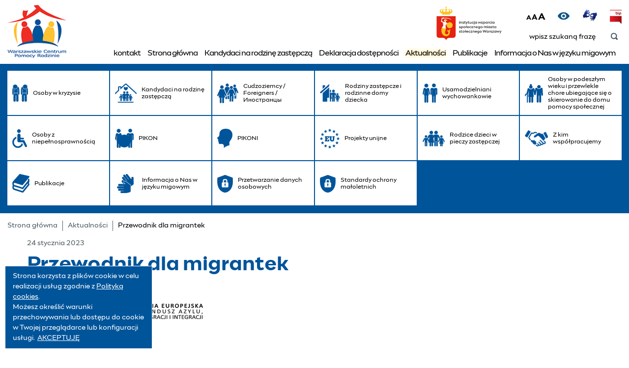

--- FILE ---
content_type: text/html; charset=utf-8
request_url: https://wcpr.pl/przewodnik-dla-migrantek_kopia_ef83869ec9
body_size: 24947
content:
<!DOCTYPE html>
<html lang="pl">
<head>
    <meta http-equiv="Content-type" content="text/html; charset=utf-8">
    <meta name="viewport" content="width=device-width, initial-scale=1.0">
    <title>Przewodnik dla migrantek  - Warszawskie Centrum Pomocy Rodzinie</title>
    <meta name="description" content="Przewodnik dla migrantek">
    <link href="/favicon.ico" type="image/x-icon" rel="icon">
    <meta property="og:url" content="http://wcpr.pl/przewodnik-dla-migrantek_kopia_ef83869ec9"><meta property="og:type" content="article"><meta property="og:locale" content="pl_PL"><meta property="og:title" content="Przewodnik dla migrantek"><meta property="og:description" content="Zapraszamy do zapoznania się z przewodnikiem po Warszawie, który powstał z myślą o kobietach-migrantkach przybywających do Warszawy.Przewodnik został zrealizowany na zlecenie Urzędu m.st. Warszawy, w ramach projektu „Connection - współpraca miast na rzecz działań integracyjnych”, współfinansowanego ze środków Funduszu Azylu, Migracji i Integracji."><meta property="og:image" content="http://wcpr.pl/img/artykuly/1/2023_01/przewodnik-dla-migrantek-1.jpg"><meta property="fb:app_id" content=""><meta name="twitter:card" content="summary" /><meta name="twitter:site" content="@" /><meta name="twitter:title" content="Przewodnik dla migrantek" /><meta name="twitter:description" content="Zapraszamy do zapoznania się z przewodnikiem po Warszawie, który powstał z myślą o kobietach-migrantkach przybywających do Warszawy.Przewodnik został zrealizowany na zlecenie Urzędu m.st. Warszawy, w ramach projektu „Connection - współpraca miast na rzecz działań integracyjnych”, współfinansowanego ze środków Funduszu Azylu, Migracji i Integracji." /><meta name="twitter:image" content="http://wcpr.pl/img/artykuly/2/2023_01/przewodnik-dla-migrantek-1.jpg" />
    <link rel="stylesheet" media="screen and (max-width: 1800px)" href="/css/laptop.css?v=1"><link rel="stylesheet" media="screen and (max-width: 1199px)" href="/css/mobile.css?v=1"><link href="/css/css.css?v=1.14111" rel="stylesheet" type="text/css"><link href="/css/print.css" rel="stylesheet" media="print" type="text/css"><meta name="deklaracja-dostępności" content="https://wcpr.pl/deklaracja-dostepnosci">
</head>
<body class="subpage">



<ul class="skip-links list-unstyled">
    <li><a href="#MainMenu" class="inner">Przejdź do menu głównego</a></li>
    <li><a href="#Content" class="inner">Przejdź do treści</a></li>
    <li><a href="/mapa-serwisu">Mapa serwisu</a></li>
</ul>

<header>
    <div class="header-box">
        <div class="container container-1">
            <h1 class="sr-only">Przewodnik dla migrantek</h1>
            <a href="/" class="logo"><img src="/img/logo.png" alt="Warszawskie Centrum Pomocy Rodzinie"></a>
            <div class="float-right"><div class="logo-1"><img src="img/logo-1.svg" alt="" /></div>
                <div class="h-icons">
                    <ul class="xx-list-1">
                        <li>
                            <div class="fonts">
                                <ul>
                                    <li><a href="#" rel="nofollow" class="font-small" id="btn-font-small">

                                            <span aria-hidden="true">A</span>
                                            <span class="sr-only">Pomniejsz tekst</span>

                                        </a></li>
                                    <li><a href="#" rel="nofollow" class="font-normal" id="btn-font-normal">
                                            <span aria-hidden="true">A</span>
                                            <span class="sr-only">Tekst normalny</span>
                                        </a></li>
                                    <li><a href="#" rel="nofollow" class="font-large" id="btn-font-large">
                                            <span aria-hidden="true">A</span>
                                            <span class="sr-only">Powiększ tekst</span>
                                        </a></li>
                                </ul>
                            </div>
                        </li>
                        <li>
                            <a href="#" id="btn-contrast" rel="nofollow" class="h-ic-1"><span>Wersja kontrastowa</span></a>
                        </li>
                        <li><a href="https://wcpr.pl/tlumacz-jezyka-migowego" rel="nofollow" class="h-ic-2"><span>Tłumacz Online</span></a></li>
                        <li><a href="http://bip.wcpr.pl/" rel="nofollow" class="h-ic-3"><span>Bip</span></a></li>
                    </ul>
                </div>
                <div class="search-box">
                    <form action="/pl" method="post" id="searching">
                        <label for="fraza">SZUKAJ</label>
                        <input type="hidden" name="m" value="szukaj">
                        <input type="hidden" name="l" value="pl">
                        <div class="search">
                            <input type="text" name="fraza" id="fraza" placeholder="wpisz szukaną frazę">
                            <button type="submit"><span>Szukaj</span></button>
                        </div>
                    </form>
                </div>
            </div>
        </div>
    </div>
    <nav class="main-menu"><ul><li class="menu_545"><a href="/kontakt" title="kontakt" aria-expanded="false">kontakt</a><ul><li class="menu_576"><a href="/kontakt/dyrekcja-warszawskiego-centrum-pomocy-rodzinie" title="Dyrekcja Warszawskiego Centrum Pomocy Rodzinie">Dyrekcja Warszawskiego Centrum Pomocy Rodzinie</a></li><li class="menu_597"><a href="/kontakt/warszawskie-centrum-pomocy-rodzinie-lipinska" title="ul. Lipińska 2, 01-833 Warszawa" aria-expanded="false">ul. Lipińska 2, 01-833 Warszawa</a><ul><li class="menu_705"><a href="/kontakt/inspektorzy-ochrony-danych-osobowych" title="Inspektor Ochrony Danych">Inspektor Ochrony Danych</a></li><li class="menu_572"><a href="/pracownicy-dzialu-domow-pomocy-spolecznej" title="Pracownicy Działu Domów Pomocy Społecznej">Pracownicy Działu Domów Pomocy Społecznej</a></li><li class="menu_574"><a href="/kontakt/pracownicy-zespolu-ds-kontroli" title="Pracownicy Działu ds. Kontroli">Pracownicy Działu ds. Kontroli</a></li><li class="menu_561"><a href="/kontakt/pracownicy-dzialu-ds-projektow" title="Pracownicy Działu ds. Projektów">Pracownicy Działu ds. Projektów</a></li><li class="menu_651"><a href="/kontakt/warszawskie-centrum-pomocy-rodzinie-ul-lipinska-2/pracownicy-dzialu-ds-rozliczen-i-odplatnosci" title="Pracownicy Działu ds. Rozliczeń i Odpłatności">Pracownicy Działu ds. Rozliczeń i&nbsp;Odpłatności</a></li><li class="menu_550"><a href="/kontakt/pracownicy-dzialu-finansow-i-ksiegowosci" title="Pracownicy Działu Finansów i Księgowości">Pracownicy Działu Finansów i&nbsp;Księgowości</a></li><li class="menu_554"><a href="/kontakt/pracownicy-dzialu-kadr-i-analiz" title="Pracownicy Działu Kadr i Analiz">Pracownicy Działu Kadr i&nbsp;Analiz</a></li><li class="menu_578"><a href="/kontakt/pracownicy-zespolu-zarzadzania-narzedziami-i-systemami-it" title="Pracownicy Zespołu Zarządzania Narzędziami i Systemami IT">Pracownicy Zespołu Zarządzania Narzędziami i&nbsp;Systemami IT</a></li><li class="menu_577"><a href="/kontakt/pracownicy-dzialu-administracji" title="Pracownicy Działu Administracji">Pracownicy Działu Administracji</a></li></ul></li><li class="menu_598"><a href="/kontakt/warszawskie-centrum-pomocy-rodzinie-zjednoczenia" title="al. Zjednoczenia 34, 01-830 Warszawa" aria-expanded="false">al. Zjednoczenia 34, 01-830 Warszawa</a><ul><li class="menu_579"><a href="/kontakt/pracownicy-dzialu-ds-instytucjonalnej-pieczy-zastepczej" title="Pracownicy Działu ds. Instytucjonalnego Wsparcia Dziecka i Rodziny">Pracownicy Działu ds. Instytucjonalnego Wsparcia Dziecka i&nbsp;Rodziny</a></li><li class="menu_580"><a href="/kontakt/pracownicy-dzialu-ds-zawodowej-pieczy-zastepczej" title="Pracownicy Działu ds. Zawodowej Pieczy Zastępczej">Pracownicy Działu ds. Zawodowej Pieczy Zastępczej</a></li><li class="menu_549"><a href="/kontakt/pracownicy-dzialu-swiadczen" title="Pracownicy Działu Świadczeń">Pracownicy Działu Świadczeń</a></li><li class="menu_570"><a href="/kontakt/pracownicy-dzialu-wsparcia-specjalistycznego-i-szkolen-rodzinnej-pieczy-zastepczej" title="Pracownicy Działu Wsparcia Specjalistycznego i Szkoleń Rodzinnej Pieczy Zastępczej">Pracownicy Działu Wsparcia Specjalistycznego i&nbsp;Szkoleń Rodzinnej Pieczy Zastępczej</a></li><li class="menu_594"><a href="/kontakt/i-zespol-ds-rodzinnej-pieczy-zastepczej" title="Pracownicy I Zespołu ds. Rodzinnej Pieczy Zastępczej">Pracownicy I&nbsp;Zespołu ds. Rodzinnej Pieczy Zastępczej</a></li><li class="menu_595"><a href="/kontakt/pracownicy-ii-zespolu-ds-rodzinnej-pieczy-zastepczej" title="Pracownicy II Zespołu ds. Rodzinnej Pieczy Zastępczej">Pracownicy II Zespołu ds. Rodzinnej Pieczy Zastępczej</a></li><li class="menu_596"><a href="/kontakt/pracownicy-iii-zespolu-ds-rodzinnej-pieczy-zastepczej" title="Pracownicy III Zespołu ds. Rodzinnej Pieczy Zastępczej">Pracownicy III Zespołu ds. Rodzinnej Pieczy Zastępczej</a></li><li class="menu_684"><a href="/kontakt/pracownicy-zespolu-ds-promowania-i-rozwoju-rodzinnej-pieczy-zastepczej" title="Pracownicy Zespołu ds. Promowania i Rozwoju Rodzinnej Pieczy Zastępczej">Pracownicy Zespołu ds. Promowania i&nbsp;Rozwoju Rodzinnej Pieczy Zastępczej</a></li></ul></li><li class="menu_599"><a href="/kontakt/warszawskie-centrum-pomocy-rodzinie-stoleczne-centrum-osob-niepelnosprawnych-ul-andersa-5" title="ul. Andersa 5, 00-147 Warszawa" aria-expanded="false">ul. Andersa 5, 00-147 Warszawa</a><ul><li class="menu_555"><a href="/kontakt/pracownicy-dzialu-orzecznictwa-o-niepelnosprawnosci" title="Pracownicy Działu Orzecznictwa o Niepełnosprawności">Pracownicy Działu Orzecznictwa o&nbsp;Niepełnosprawności</a></li><li class="menu_553"><a href="/kontakt/pracownicy-nf" title="Pracownicy Działu Wspierania Osób Niepełnosprawnych">Pracownicy Działu Wspierania Osób Niepełnosprawnych</a></li></ul></li><li class="menu_675"><a href="/kontakt/warszawskie-centrum-pomocy-rodzinie-targowa" title="Warszawskie Centrum Pomocy Rodzinie ul. Targowa 81 / Międzykulturowy Ośrodek Rozwoju Społecznego" aria-expanded="false">Warszawskie Centrum Pomocy Rodzinie ul. Targowa 81 / Międzykulturowy Ośrodek Rozwoju Społecznego</a><ul><li class="menu_676"><a href="/kontakt/pracownicy-dzial-integracji-spolecznej-cudzoziemcow" title="Dział Integracji Społecznej Cudzoziemców">Dział Integracji Społecznej Cudzoziemców</a></li><li class="menu_677"><a href="/kontakt/pracownicy-dzialu-ds-organizowania-wsparcia-dla-cudzoziemcow" title="Dział ds. Organizowania Wsparcia dla Cudzoziemców">Dział ds. Organizowania Wsparcia dla Cudzoziemców</a></li><li class="menu_678"><a href="/kontakt/pracownicy-zespolow-w-punktach-pobytu-dlugoterminowego" title="Punkt Pobytu Długoterminowego">Punkt Pobytu Długoterminowego</a></li></ul></li></ul></li><li class="menu_1"><a href="/" title="Strona główna">Strona główna</a></li><li class="menu_652"><a href="https://www.rodzinazastepcza.com.pl/" title="Kandydaci na rodzinę zastępczą">Kandydaci na rodzinę zastępczą</a></li><li class="menu_617"><a href="/deklaracja-dostepnosci" title="Deklaracja dostępności">Deklaracja dostępności</a></li><li class="current"><a href="/aktualnosci" title="Aktualności">Aktualności</a></li><li class="menu_645"><a href="/publikacje" title="Publikacje">Publikacje</a></li><li class="menu_648"><a href="/informacja-o-nas-w-jezyku-migowym" title="Informacja o Nas w języku migowym">Informacja o&nbsp;Nas w&nbsp;języku migowym</a></li></ul></nav>
</header>

<nav class="content-box main-menu-1" id="MainMenu"><h2 class="sr-only">Menu główne</h2><div class="container container-1"><ul><li>
                <a href="/nasze-uslugi/osoby-w-kryzysie" title="Osoby w kryzysie">
                    <span class="ic ic-7"></span>
                    <span class="name">Osoby w kryzysie</span>
                </a>
            </li><li>
                <a href="https://www.rodzinazastepcza.com.pl/" title="Kandydaci na rodzinę zastępczą" target="_blank">
                    <span class="ic ic-17"></span>
                    <span class="name">Kandydaci na rodzinę zastępczą</span>
                </a>
            </li><li>
                <a href="/nasze-uslugi/cudzoziemcy" title="Cudzoziemcy / Foreigners / Иностранцы">
                    <span class="ic ic-4"></span>
                    <span class="name">Cudzoziemcy / Foreigners / Иностранцы</span>
                </a>
            </li><li>
                <a href="/nasze-uslugi/rodziny-zastepcze-i-rodzinne-domy-dziecka" title="Rodziny zastępcze i rodzinne domy dziecka">
                    <span class="ic ic-6"></span>
                    <span class="name">Rodziny zastępcze i rodzinne domy dziecka</span>
                </a>
            </li><li>
                <a href="/nasze-uslugi/usamodzielnieni-wychowankowie" title="Usamodzielniani wychowankowie">
                    <span class="ic ic-3"></span>
                    <span class="name">Usamodzielniani wychowankowie</span>
                </a>
            </li><li>
                <a href="/nasze-uslugi/osoby-w-podeszlym-wieku-i-przewlekle-chore" title="Osoby w podeszłym wieku i przewlekle chore ubiegające się o skierowanie do domu pomocy społecznej">
                    <span class="ic ic-2"></span>
                    <span class="name">Osoby w podeszłym wieku i przewlekle chore ubiegające się o skierowanie do domu pomocy społecznej</span>
                </a>
            </li><li>
                <a href="/nasze-uslugi/osoby-niepelnosprawne" title="Osoby z niepełnosprawnością">
                    <span class="ic ic-1"></span>
                    <span class="name">Osoby z niepełnosprawnością</span>
                </a>
            </li><li>
                <a href="/pikon" title="PIKON">
                    <span class="ic ic-11"></span>
                    <span class="name">PIKON</span>
                </a>
            </li><li>
                <a href="/pikoni" title="PIKONI">
                    <span class="ic ic-14"></span>
                    <span class="name">PIKONI</span>
                </a>
            </li><li>
                <a href="/nasze-uslugi/dzial-ds-funduszy-europejskich" title="Projekty unijne">
                    <span class="ic ic-13"></span>
                    <span class="name">Projekty unijne</span>
                </a>
            </li><li>
                <a href="/nasze-uslugi/rodzice-dzieci-w-pieczy-zastepczej" title="Rodzice dzieci w pieczy zastępczej">
                    <span class="ic ic-5"></span>
                    <span class="name">Rodzice dzieci w pieczy zastępczej</span>
                </a>
            </li><li>
                <a href="/nasze-uslugi/z-kim-wspolpracujemy" title="Z kim współpracujemy">
                    <span class="ic ic-8"></span>
                    <span class="name">Z kim współpracujemy</span>
                </a>
            </li><li>
                <a href="/publikacje" title="Publikacje">
                    <span class="ic ic-15"></span>
                    <span class="name">Publikacje</span>
                </a>
            </li><li>
                <a href="/informacja-o-nas-w-jezyku-migowym" title="Informacja o Nas w języku migowym">
                    <span class="ic ic-16"></span>
                    <span class="name">Informacja o Nas w języku migowym</span>
                </a>
            </li><li>
                <a href="/o-nas/przetwarzanie-danych-osobowych" title="Przetwarzanie danych osobowych">
                    <span class="ic ic-12"></span>
                    <span class="name">Przetwarzanie danych osobowych</span>
                </a>
            </li><li>
                <a href="/standardy-ochrony-maloletnich" title="Standardy ochrony małoletnich">
                    <span class="ic ic-12"></span>
                    <span class="name">Standardy ochrony małoletnich</span>
                </a>
            </li></ul></div></nav>

<main>

    <div class="breadcrumb-box">
        <div class="container container-1">
            <ul>
                <li><a href="/" title="Strona główna">Strona główna</a></li><li><a href="/aktualnosci" title="Aktualności">Aktualności</a></li><li><span>Przewodnik dla migrantek</span></li>
            </ul>
        </div>
    </div>

    <div class="main-content">
        <div class="container">

                            <div class="date-new">24 stycznia 2023</div>
            
            <div class="main-title">
                <div class="title-1">
                    <h2>Przewodnik dla migrantek</h2>
                </div>
            </div>

            <div class="article">
                <p><img alt="" src="[data-uri]" /></p>

<p>Zapraszamy do zapoznania się z przewodnikiem po Warszawie, który powstał z myślą o kobietach-migrantkach przybywających do Warszawy.</p>

<p>Przewodnik skupia się na najbardziej istotnych sprawach codziennego funkcjonowania w nowym mieście. Znajdziemy tu wskazówki związane z:</p>

<ul>
	<li>pierwszymi krokami w Warszawie,</li>
	<li>korzystaniem z transportu miejskiego,</li>
	<li>poszukiwaniem mieszkania lub pracy,</li>
	<li>pomocą medyczną,</li>
	<li>nauką języka polskiego,</li>
	<li>dostępnymi usługami na terenie miasta,</li>
	<li>korzystaniem z pomocy społecznej,</li>
	<li>spędzaniem czasu wolnego.</li>
</ul>

<p>Przewodnik został zrealizowany na zlecenie Urzędu m.st. Warszawy, w ramach projektu „Connection - współpraca miast na rzecz działań integracyjnych”, współfinansowanego ze środków Funduszu Azylu, Migracji i Integracji.</p>

<p>Dostępne wersje językowe: polski, angielski, ukraiński, rosyjski - do pobrania w formacie PDF.</p>

<p><a href="/upload/files/Przewodnik_PL.pdf" title="Przewodnik dla migrantek w języku polskim - plik PDF do pobrania">Przewodnik dla migrantek</a> | <a href="/upload/files/Przewodnik_ENG.pdf" title="Przewodnik dla migrantek w języku angielskim - plik PDF do pobrania">A Guide For Migrant Women</a> | <a href="/upload/files/Przewodnik_UA.pdf" title="Przewodnik dla migrantek w języku ukraińskim - plik PDF do pobrania">Путівник для мігранток</a> | <a href="/upload/files/przewodnik_RU.pdf" title="Przewodnik dla migrantek w języku rosyjskim - plik PDF do pobrania">Путеводитель для иммигранток</a></p>
                
            </div>


                            <div class="title-2">Pliki do pobrania:</div>
                <div class="download-box">
                    <ul class="d-list">
                                                    <li>
                                <a href="/d/8c03883b21bfe20df236d699700d866f"><span>pdf</span>Przewodnik dla migrantek w języku polskim - plik PDF do pobrania [6.57 MB]</a>
                            </li>
                                                    <li>
                                <a href="/d/b2e7b14321989268abea276382801209"><span>pdf</span>Przewodnik dla migrantek w języku angielskim - plik PDF do pobrania [6.58 MB]</a>
                            </li>
                                                    <li>
                                <a href="/d/d15481dfcd648598fc1b6e14ad310152"><span>pdf</span>Przewodnik dla migrantek w języku ukraińskim - plik PDF do pobrania [6.62 MB]</a>
                            </li>
                                                    <li>
                                <a href="/d/8307d75c40a884a466e89a24aa16cb1b"><span>pdf</span>Przewodnik dla migrantek w języku rosyjskim - plik PDF do pobrania [6.64 MB]</a>
                            </li>
                                            </ul>
                </div>
            
                        
        </div>
    </div>

        <div class="content-box bottom-box">

        <div class="container container-1">
            <div class="boxes-1">

                <h2 class="sr-only">Kontakt</h2>

                <ul class="xx-list-1">
                                        
                    <li><a href="https://wcpr.pl/kontakt/warszawskie-centrum-pomocy-rodzinie-lipinska" class="box-1">
                            <span class="ic ic-9"></span>
                            <span class="name">Siedziba<br /> główna</span>
                        </a></li>

                        <li><h2 class="sr-only">Przydatne linki</h2></li>
                        

                    
                    <li><a href="https://wcpr.pl/nasze-uslugi/osoby-niepelnosprawne" class="box-1">
                            <span class="ic ic-10"></span>
                            <span class="name">Stołeczne Centrum <br />Osób Niepełnosprawnych</span>
                        </a></li>

                        
                        

                    
                    <li><a href="/nasze-uslugi/rodziny-zastepcze-i-rodzinne-domy-dziecka" class="box-1">
                            <span class="ic ic-10"></span>
                            <span class="name">Piecza<br /> zastępcza</span>
                        </a></li>

                        
                        

                                    </ul>

            </div>
        </div>
    </div>


        <div class="content-box partners-box">
        <div class="container container-1">
            <div class="carousel carousel-1">
                <ul>
                    
                        
                                                            <li><span><img src="/img/partnerzy/1/2018_12/img03.png" alt="Program Asystent Osoby Niepełnosprawnej"></span></li>
                            
                        
                    
                        
                                                            <li><span><img src="/img/partnerzy/1/2018_12/img05.png" alt="E-hologram"></span></li>
                            
                        
                    
                        
                                                            <li><a href="http://www.ochotnicy.waw.pl/" rel="nofollow"><img src="/img/partnerzy/1/2018_12/img06.png" alt="strona Ochotnicy warszawscy"></a></li>
                            
                        
                    
                        
                                                            <li><span><img src="/img/partnerzy/1/2018_12/img04.png" alt="Aktywny samorząd"></span></li>
                            
                        
                    
                        
                                                            <li><a href="https://cas.mpips.gov.pl:8443/CAS/signin.do" rel="nofollow"><img src="/img/partnerzy/1/2018_12/img01.png" alt="Centralna Aplikacja Statystyczna"></a></li>
                            
                        
                    
                        
                                                            <li><a href="http://www.um.warszawa.pl/" rel="nofollow"><img src="/img/partnerzy/1/2018_12/img02.png" alt="UM Warszawa"></a></li>
                            
                        
                    
                        
                                                            <li><a href="https://www.metro.waw.pl/strona-glowna" rel="nofollow"><img src="/img/partnerzy/1/2022_06/metro.png" alt="Metro Warszawskie"></a></li>
                            
                        
                                    </ul>
            </div>
        </div>
    </div>

</main>
<footer>
    <div class="footer-top">
        <div class="container container-1">
            <h2 class="f-title">Nasze usługi:</h2>
            <div class="f-col-1">
                <nav><ul><li><a href="/nasze-uslugi/osoby-w-podeszlym-wieku-i-przewlekle-chore/wykaz-domow-pomocy-spolecznej/domy-dla-osob-w-podeszlym-wieku" title="Domy dla osób w podeszłym wieku">Domy dla osób w&nbsp;podeszłym wieku</a></li><li><a href="/nasze-uslugi/usamodzielnieni-wychowankowie/warunki-przyznawania-pomocy" title="Warunki przyznawania pomocy">Warunki przyznawania pomocy</a></li><li><a href="/nasze-uslugi/cudzoziemcy" title="Cudzoziemcy / Foreigners / Иностранцы">Cudzoziemcy / Foreigners / Иностранцы</a></li><li><a href="/nasze-uslugi/rodziny-zastepcze-i-rodzinne-domy-dziecka" title="Rodziny zastępcze i rodzinne domy dziecka">Rodziny zastępcze i&nbsp;rodzinne domy dziecka</a></li><li><a href="/nasze-uslugi/usamodzielnieni-wychowankowie" title="Usamodzielniani wychowankowie">Usamodzielniani wychowankowie</a></li><li><a href="/nasze-uslugi/osoby-w-podeszlym-wieku-i-przewlekle-chore" title="Osoby w podeszłym wieku i przewlekle chore ubiegające się o skierowanie do domu pomocy społecznej">Osoby w&nbsp;podeszłym wieku i&nbsp;przewlekle chore ubiegające się o&nbsp;skierowanie do domu pomocy społecznej</a></li><li><a href="/nasze-uslugi/osoby-niepelnosprawne" title="Osoby z niepełnosprawnością">Osoby z&nbsp;niepełnosprawnością</a></li><li><a href="/pikon" title="PIKON">PIKON</a></li><li><a href="/pikoni" title="PIKONI">PIKONI</a></li><li><a href="/nasze-uslugi/dzial-ds-funduszy-europejskich" title="Projekty unijne">Projekty unijne</a></li><li><a href="/nasze-uslugi/rodzice-dzieci-w-pieczy-zastepczej" title="Rodzice dzieci w pieczy zastępczej">Rodzice dzieci w&nbsp;pieczy zastępczej</a></li><li><a href="/nasze-uslugi/z-kim-wspolpracujemy" title="Z kim współpracujemy">Z kim współpracujemy</a></li><li><a href="/o-nas/przetwarzanie-danych-osobowych" title="Przetwarzanie danych osobowych">Przetwarzanie danych osobowych</a></li><li><a href="/standardy-ochrony-maloletnich" title="Standardy ochrony małoletnich">Standardy ochrony małoletnich</a></li></ul></nav>
            </div>
            <div class="f-col-2">
                <div class="col-box col-box-last">
                    <nav><ul><li><a href="/mapa-serwisu" title="Mapa serwisu">Mapa serwisu</a></li><li><a href="/polityka-plikow-cookies" title="Polityka Plików Cookies">Polityka Plików Cookies</a></li><li><a href="/polityka-plikow-cookies_kopia_ccd68a" title="Polityka Plików Cookies">Polityka Plików Cookies</a></li><li><a href="/polityka-prywatnosci" title="Polityka prywatności">Polityka prywatności</a></li><li><a href="/nasze-uslugi/osoby-w-kryzysie" title="Osoby w kryzysie">Osoby w&nbsp;kryzysie</a></li></ul></nav>
                    <figure><img src="/img/logos/img07.png" alt="Flaga Unii Europejskiej"></figure>
                </div>
            </div>
        </div>
    </div>
    <div class="footer-bottom">
        <div class="container container-1"><div class="copyright"><p>© 2019 Warszawskie Centrum Pomocy Rodzinie</p></div>
<div class="created"><p>Projekt graficzny i wykonanie: <a href="https://bull-design.pl/" rel="nofollow" title="">Agencja Interaktywna Bull Design</a></p></div></div>
    </div>
</footer>

<div class="header-rsp">
    <div class="logo-rsp"><a href="/" title="Strona główna">Strona główna</a></div>
    <button class="hamburger hamburger--collapse" type="button" aria-expanded="false">
			<span class="hamburger-box">
				<span class="hamburger-inner">menu</span>
			</span>
    </button>
</div>

<div class="menu-rsp">
    <div class="opacity-rsp"></div>
    <nav></nav>
</div>

<script src="/js/js.js?v=1.7112" async></script>



<script>var language = "pl";</script>

</body>
</html>

--- FILE ---
content_type: text/html; charset=utf-8
request_url: https://wcpr.pl/ajax/cookies.php
body_size: 23
content:
Strona korzysta z plików <span lang="en">cookie</span> w celu realizacji usług zgodnie z <a href="/polityka-plikow-cookies">Polityką <span lang="en">cookies</span></a>.<br>Możesz określić warunki przechowywania lub dostępu do <span lang="en">cookie</span> w Twojej przeglądarce lub konfiguracji usługi.<a href="javascript:void(0)" onclick="cookiesBoxClose()" id="cookiesBoxClose">AKCEPTUJĘ</a>

--- FILE ---
content_type: text/css
request_url: https://wcpr.pl/css/mobile.css?v=1
body_size: 688
content:

@media only screen and (max-width: 1199px) {
    .logo-1 {
        right: 307px !important;
    }
    .main-menu > ul > li > a {
        font-size: 13px;
    }
    .sidebar {
        width: 250px;
    }
    .banner .name {

    font-size: 20px;
    }

    .search-box {
        float: right;
    }
    header .logo img {
        width: 237px;
    }
    .body-active .logo img {
        width: 203px;
    }
    .main-menu-1 ul li {
        width: 25%;
    }
    .main-menu-1 ul li {
        padding: 1px;
    }
    .box-1 {
        margin-left: 40px;
    }
    .box-1 {
        font-size: 16px;
    }
    .fonts {
        display: none;
    }
}

@media only screen and (max-width: 1000px) {
    .main-menu ul li:hover ul {
        display: none;
    }
    .main-menu ul > li.li-submenu > a {
        padding-right: 50px !important;
    }
    .main-menu ul > li > a .btn-slide-down {
        line-height: 43px;
    }
    .btn-slide-down {
        display: block !important;
    }
}

@media only screen and (min-width: 991px) {
    .menu-rsp {
        display: none !important;
    }
}

@media only screen and (max-width: 991px) {
    .logo-1 {
        display: none;
    }
    .main-menu-1 ul li a {
        font-size: 10px;
    }
    body .banner .bx-controls {
        display: none !important;
    }
    .banner .description {
        float: left;
        width: 100%;
        height: auto;
        position: relative;
    }
    .banner figure {
        width: 100%;
    }
 
    .main-menu {
        display: none;
    }
    .header-rsp {
        display: block;
    }
    body {
        padding-top: 70px;
    }
    header {
        position: relative;
    }
    .logo {
        display: none;
    }
    .search-box {
        width: 100%;
    }
    .header-right-box {
        width: 100%;
    }
    .search {
        width: 100%;
    }
    header .langs-box {
        display: none;
    }
    .banner-full-screen {
        height: calc(100% - 72px);
    }
    header .float-right {
        width: 100%;
    }
    .h-icons {
        float: right;
        margin-top: 5px;
    }
    .search-box {
        float: left;
        width: 50%;
        margin: 0 0 -6px 0 !important;
    }
    .header-box {
        padding: 15px 0 !important;
    }
    header {
        border-bottom: 1px solid rgba(0,0,0,0.1);
    }
    .box-1 {
        font-size: 14px;
    }
    .bottom-box {
        background-position: -615px center;
    }
    .banner figure, .banner .description {
        height: 290px;
    }
    .b-title, .banner .name {
        font-size: 25px;
    }
    .banner .description {
        padding: 15px 20px;
        padding-bottom: 75px;
        height: auto;
    }
    .banner .btn-1 {
        margin: 20px;
    }
    body .banner .bx-controls {
        right: 20px;
        bottom: 35px;
    }
    .boxes-2-1 .row > div {
        width: 50%;
        flex: none;
        max-width: 100%;
        display: block;
    }
    .sidebar {
        width: 200px;
    }
    .banner .description {
    padding: 15px 40px;
    padding-bottom: 75px;
    }
    .banner .btn-1 {
        margin: 20px 40px;
    }
}

@media only screen and (max-width: 767px) {

    .c-name {
        font-size: 16px;
    }
    .gallery-box {
        padding-left: 50px;
        padding-right: 50px;
    }
    .sidebar {
        width: 100%;
    }
    .main {
        width: 100%;
        float: left;
        padding-top: 30px;
    }
    .main-title .sidebar {
        display: none;
    }
    .box-1 br {
        display: none;
    }
    .box-2 figure img {
        width: 100%;
    }
    .banner figure {
        height: 250px;
    }
    .b-title, .banner .name {
        font-size: 20px;
    }
    .banner .txt {
        font-size: 14px;
    }
    .created, .copyright {
        text-align: center;
        width: 100%;
    }
    .main-menu-1 ul li {
        width: 50%;
    }
    .bottom-box {
        background: #f8bf22;
        height: auto;
    }
    .box-1 {
        margin: 10px 0;
        width: 100%;
        text-align: center;
    }
    .carousel li {
        margin-right: 50px !important;
    }
    .boxes-1 {
        padding: 10px 0;
        width: 100%;
    }
    .box-1 .name {
        padding: 10px 0 0 0;
        display: block;
    }
    footer .col-box {
        width: 100%;
        text-align: center;
    }
    footer .col-box-last {
        padding-top: 10px;
    }
    .f-title {
        text-align: center;
    }
    footer figure {
        margin-top: 20px;
    }
    .main-title .main {
        padding-top: 0;
    }
    .title-1 h1, .title-1 h2 {
        font-size: 30px;
    }
        .banner .name {
        font-size: 16px;
    }
}

@media only screen and (max-width: 575px) {
    .boxes-2-1 .row > div {
        width: 100%;
    }
    .search-box {
        width: 100%;
        margin-top: 15px !important;
        float: left;
    }
    .h-icons {
        margin-top: 0;
    }
    .box-2 .name, .box-2 .txt {
        height: auto;
    }
}


--- FILE ---
content_type: text/css
request_url: https://wcpr.pl/css/print.css
body_size: -117
content:
header, .breadcrumb-box  {
    display: none;
}

body {
    padding-top: 0;
}

.subpage .main-content-box {
    width: 100%;
}

.social-box, .download-box, .article-icons, .bottom-box, footer {
    display: none;
}

.z-banner .description-box {
    position: relative;
    padding: 0;
}

.z-content-box-3 {
    padding-left: 0;
}

.z-banner .description {
    padding-bottom: 0;
}

.z-banner h1 {
    font-size: 30px;
}

--- FILE ---
content_type: image/svg+xml
request_url: https://wcpr.pl/img/logo-1.svg
body_size: 60084
content:
<?xml version="1.0" encoding="utf-8"?>
<!-- Generator: Adobe Illustrator 27.2.0, SVG Export Plug-In . SVG Version: 6.00 Build 0)  -->
<!DOCTYPE svg PUBLIC "-//W3C//DTD SVG 1.1//EN" "http://www.w3.org/Graphics/SVG/1.1/DTD/svg11.dtd" [
	<!ENTITY ns_extend "http://ns.adobe.com/Extensibility/1.0/">
	<!ENTITY ns_ai "http://ns.adobe.com/AdobeIllustrator/10.0/">
	<!ENTITY ns_graphs "http://ns.adobe.com/Graphs/1.0/">
	<!ENTITY ns_vars "http://ns.adobe.com/Variables/1.0/">
	<!ENTITY ns_imrep "http://ns.adobe.com/ImageReplacement/1.0/">
	<!ENTITY ns_sfw "http://ns.adobe.com/SaveForWeb/1.0/">
	<!ENTITY ns_custom "http://ns.adobe.com/GenericCustomNamespace/1.0/">
	<!ENTITY ns_adobe_xpath "http://ns.adobe.com/XPath/1.0/">
]>
<svg version="1.1" id="Warstwa_1" xmlns:x="&ns_extend;" xmlns:i="&ns_ai;" xmlns:graph="&ns_graphs;"
	 xmlns="http://www.w3.org/2000/svg" xmlns:xlink="http://www.w3.org/1999/xlink" x="0px" y="0px" viewBox="0 0 883.94 551.57"
	 style="enable-background:new 0 0 883.94 551.57;" xml:space="preserve">
<style type="text/css">
	.st0{fill:#FFFFFF;}
	.st1{clip-path:url(#SVGID_00000085973157892932422800000010240289381330699395_);fill:#E42313;}
	.st2{clip-path:url(#SVGID_00000085973157892932422800000010240289381330699395_);fill:#FDC41F;}
	.st3{clip-path:url(#SVGID_00000085973157892932422800000010240289381330699395_);fill:#FFFFFF;}
	.st4{clip-path:url(#SVGID_00000085973157892932422800000010240289381330699395_);fill:#1D1D1B;}
</style>
<switch>
	<foreignObject requiredExtensions="&ns_ai;" x="0" y="0" width="1" height="1">
		<i:aipgfRef  xlink:href="#adobe_illustrator_pgf">
		</i:aipgfRef>
	</foreignObject>
	<g i:extraneous="self">
		<rect class="st0" width="883.94" height="551.57"/>
		<g>
			<defs>
				<rect id="SVGID_1_" width="883.94" height="551.57"/>
			</defs>
			<clipPath id="SVGID_00000020387185617881416150000013485688024913056147_">
				<use xlink:href="#SVGID_1_"  style="overflow:visible;"/>
			</clipPath>
			<path style="clip-path:url(#SVGID_00000020387185617881416150000013485688024913056147_);fill:#E42313;" d="M200.57,451.29
				c5.16-14.6,19.08-25.07,35.47-25.07h0.02h0.01l39.73,0.01l0-0.01c13.84,0,25.07-11.22,25.07-25.08l0-200.57H100.29v200.57
				c0,13.86,11.22,25.08,25.06,25.08l39.73-0.01h0.01h0.02C181.49,426.21,195.41,436.68,200.57,451.29L200.57,451.29z"/>
			<path style="clip-path:url(#SVGID_00000020387185617881416150000013485688024913056147_);fill:#FDC41F;" d="M244.45,125.36
				c-4.19,0-8.11,1.14-11.49,3.1c-3.38-1.96-7.3-3.1-11.49-3.1c-4.64,0-8.95,1.38-12.56,3.75c-0.23-4.41-3.87-7.93-8.34-7.93
				c-4.47,0-8.11,3.51-8.34,7.93c-3.61-2.36-7.92-3.75-12.56-3.75c-4.19,0-8.11,1.14-11.49,3.1c-3.38-1.96-7.3-3.1-11.49-3.1
				c-12.69,0-22.98,10.29-22.98,22.98s10.29,22.98,22.98,22.98l5.02,12.54h77.62l5.12-12.54c12.69,0,22.98-10.29,22.98-22.98
				S257.14,125.36,244.45,125.36 M218.93,128.49c7.5,0,13.58,6.08,13.58,13.58c0,7.5-6.08,13.58-13.58,13.58
				c-7.5,0-13.58-6.08-13.58-13.58C205.35,134.57,211.43,128.49,218.93,128.49 M182.22,128.49c7.5,0,13.58,6.08,13.58,13.58
				c0,7.5-6.08,13.58-13.58,13.58c-7.5,0-13.58-6.08-13.58-13.58C168.64,134.57,174.72,128.49,182.22,128.49 M145.65,142.07
				c0-7.5,6.08-13.58,13.58-13.58c2.34,0,4.54,0.59,6.47,1.63c-5.46,4.2-9,10.79-9,18.21c0,2.53,0.43,4.96,1.18,7.24
				C151.02,154.9,145.65,149.11,145.65,142.07 M243.26,155.58c0.76-2.28,1.18-4.71,1.18-7.24c0-7.43-3.54-14.01-9.01-18.21
				c1.92-1.04,4.12-1.63,6.46-1.63c7.5,0,13.58,6.08,13.58,13.58C255.49,149.11,250.13,154.9,243.26,155.58"/>
			<path style="clip-path:url(#SVGID_00000020387185617881416150000013485688024913056147_);fill:#FDC41F;" d="M198.4,112.43
				l-2.65,4.57h9.66l-2.64-4.58c0.67-0.39,1.21-0.93,1.6-1.6l4.56,2.64v-9.65l-4.56,2.64c-0.38-0.66-0.93-1.21-1.6-1.6l2.65-4.57
				h-9.66l2.65,4.57c-0.66,0.39-1.21,0.93-1.6,1.59l-4.58-2.64v9.65l4.58-2.64C197.18,111.49,197.73,112.04,198.4,112.43"/>
			<path style="clip-path:url(#SVGID_00000020387185617881416150000013485688024913056147_);fill:#FFFFFF;" d="M209.95,281
				c0.14-0.28,0.27-0.57,0.41-0.85c1.55-2.99,3.6-5.69,6-8.02c-3.17-1.33-16.11-6.75-17.76-7.46c-3.97-1.73-1.18-10.1-0.8-12.89
				c-8.79-1.26-8.9-15.31-13.54-17.14h0c-2.05,1.14-2.67,2.76-3.07,5.4c-0.18,1.2,0.28,1.45-0.75,2.68
				c-0.51,0.61-2.49,1.85-2.59,2.39c-0.19,1.01,1.64,1.43,1.93,1.52c-0.02,0.43-0.46,1.09-0.47,1.93c-0.01,0.85,0.46,1.18,0.39,1.69
				c-0.13,0.87-0.85,1.84-0.27,2.58c0.29,0.38,1,0.7,1.87,0.98c2.54,0.54,5.49,0.01,8.04-0.51c0.06-0.02,0.13,0.02,0.15,0.08
				c-0.42,0.69-1.3,1.1-1.96,1.54c-0.51,0.26-1,0.5-1.5,0.73c0.28,2.18-0.58,7.03-1.44,6.93c-9.76-1.21-13.76-5.63-28.3-10.21
				c0.74-7.17,3.95-20.27,5.02-24.32c-0.9-0.28-1.78-0.63-2.53-1.1c0.03,0.01,0.06,0,0.08,0.01c1.13,0.26,2.57,0.06,3.22-0.02
				c1.21-0.15,3.46-0.68,3.97-1.12c0.21-0.18,0.79-1.57,1.2-3.19l3.4-0.06v1.35l0.65,5.35h3.84v-5.35v-0.43
				c0.99-0.04,11.69-0.5,25.36-0.5c32.89,0,45.88,9.01,53.74,17.32v-2.04c-5.25-10.96-21.19-20.97-53.74-20.97h-22.37
				c-1.11,1.87-2.35,4.55-2.99,5.97v-6.63v-5.13h-3.84l-0.65,5.13v1.57l-2.77-0.06c0.05-0.65,0.08-1.17,0.04-1.33
				c-0.85-0.33-1.83,0.48-2.07,1.21c-0.16,0.5-1.42,4.49-1.42,4.49h-3.24c-0.06,0-0.12,0.01-0.18,0.01
				c0.16-0.13,0.29-0.31,0.34-0.53l0.09-0.4c0.06,0.04,0.12,0.09,0.19,0.11c0.5,0.18,1.06-0.09,1.23-0.59c0,0,0.67-1.98,0.86-2.53
				c0.19-0.55,0.56-0.57,0.89-0.57h1.24c0-0.84-1.46-2.41-1.46-2.41c-0.48-0.48-1.26-0.48-1.74,0c-0.06,0.06-0.09,0.13-0.13,0.2
				c-0.25-0.32-0.56-0.59-0.56-0.59c-0.5-0.5-1.3-0.5-1.8,0c-0.12,0.12-0.21,0.26-0.27,0.41c-0.23-0.29-0.56-0.49-0.96-0.49
				c-0.68,0-1.23,0.55-1.23,1.23c0,0.01,0.01,0.02,0.01,0.04c-0.18-0.1-0.38-0.16-0.6-0.14c-0.62,0.04-1.09,0.58-1.05,1.2l0.03,0.43
				l-5.74-0.09v5.11l4.1-0.05c-0.09,0.63-0.18,1.44-0.11,1.81c0.12,0.67,0.43,1.02,0.62,1.38c0.13,4.59-9.77,25.39-7.81,30.3
				c2.16,5.41,25.7,11.98,23.8,16.7c-1.68,4.22-4.71,7.4-4.19,9.56c0.5,2.1,1.68,3.82,3.29,4.67l0,0.01
				c0.82,0.48,1.72,0.84,2.58,1.03c0.1,0.03,0.11-0.05,0.17,0.14c0.01,0.19-0.06,0.13-0.3,0.22c-0.82,0.19-1.67,0.21-2.5,0.12v12.94
				l-0.07-0.02c-5.5,5.49-10.02,11.49-13.35,18.12c10.82,10.56,27.47,13.9,41.96,7.29c-0.27-7.61-1.94-12.84-4.8-19.91
				c0,0,11.44-23.9,12.82-25.32C207.63,280.87,208.95,280.82,209.95,281 M182.63,289.78l0.33-0.21c1.37,1.95,3.63,3.24,6.2,3.24
				c3.63,0,6.66-2.56,7.4-5.96c0.15,0.02,0.44,0.07,0.44,0.07C198.52,296.03,187.62,300.61,182.63,289.78"/>
			<path style="clip-path:url(#SVGID_00000020387185617881416150000013485688024913056147_);fill:#FDC41F;" d="M207.06,245.11
				c1.06,1.16,3.2,1.39,5.85,0.71l0,0v0c-1.46,2.28-3.57,3.79-5.83,4.81c-3.38,1.2-6.5,1.39-9.29,1.15
				c-8.79-1.27-8.9-15.31-13.54-17.14c-1.16-1.1,1.24-2.62,2.85-3.2c3.71-1.33,8.43-0.57,12.46,1.84c5.14,3.08,6.14,6.99,15.73,6.41
				C215.17,243.43,209.07,245.49,207.06,245.11"/>
			<path style="clip-path:url(#SVGID_00000020387185617881416150000013485688024913056147_);fill:#FDC41F;" d="M217.07,271.43
				c-2.72,2.48-5.01,5.43-6.71,8.72c-2.26,4.31-3.52,9.22-3.52,14.43c0,17.32,14.03,31.35,31.33,31.35
				c17.32,0,31.35-14.03,31.35-31.35c0-17.31-14.03-31.33-31.35-31.33C230.04,263.25,222.63,266.35,217.07,271.43"/>
			<path style="clip-path:url(#SVGID_00000020387185617881416150000013485688024913056147_);fill:#FDC41F;" d="M228.25,350.11
				c-7.17-4.51-16.72-2.22-21.34,5.11c9.81,0,17.76,7.95,17.76,17.76c0,9.81-7.95,17.76-17.76,17.76s-17.76-7.95-17.76-17.76
				c0-16.09,9.46-29.04,9.46-43.61c0-0.77-0.03-1.48-0.06-2.2c-14.49,6.61-31.14,3.26-41.96-7.29c-3.99,7.97-6.24,16.86-6.24,26.94
				v0c0,38.6,22.52,62.68,50.21,62.68v0c20.77,0,38.72-15.38,38.72-38.46c0-19.53,3.14-26.63,8.12-31.62
				C239.05,337.15,230.47,341.93,228.25,350.11"/>
			<path style="clip-path:url(#SVGID_00000020387185617881416150000013485688024913056147_);fill:#1D1D1B;" d="M340.19,250.38
				c1.55,0,2.82,1.27,2.82,2.82c0,1.55-1.27,2.82-2.82,2.82c-1.55,0-2.82-1.27-2.82-2.82C337.36,251.65,338.63,250.38,340.19,250.38
				 M338.61,258.35h3.14c0.4,0,0.69,0.29,0.69,0.69v18.47c0,0.4-0.29,0.69-0.69,0.69h-3.14c-0.4,0-0.69-0.29-0.69-0.69v-18.47
				C337.92,258.64,338.22,258.35,338.61,258.35"/>
			<path style="clip-path:url(#SVGID_00000020387185617881416150000013485688024913056147_);fill:#1D1D1B;" d="M348.92,258.35h2.94
				c0.44,0,0.69,0.28,0.69,0.69v2.46c1.4-2.27,3.49-3.62,7.03-3.62c5.18,0,7.85,3.33,7.85,8.46v11.18c0,0.4-0.29,0.69-0.69,0.69
				h-3.14c-0.4,0-0.7-0.29-0.7-0.69V267.4c0-3.57-1.56-5.54-4.81-5.54c-3.25,0-5.34,1.97-5.34,5.54v10.12
				c0,0.42-0.26,0.69-0.69,0.69h-3.14c-0.42,0-0.69-0.27-0.69-0.69v-18.47C348.23,258.63,348.5,258.35,348.92,258.35"/>
			<path style="clip-path:url(#SVGID_00000020387185617881416150000013485688024913056147_);fill:#1D1D1B;" d="M388.76,272.48
				c0,4.02-3.99,6.13-8.78,6.13c-2.91,0-5.38-0.71-7.74-2.2c-0.35-0.21-0.5-0.51-0.32-0.93l1.05-2.32c0.17-0.37,0.51-0.6,0.93-0.36
				c1.77,1.01,3.52,2.09,6.13,2.09c2.39,0,3.98-0.61,3.98-1.93c0-3.89-11.34-1.19-11.34-8.76c0-3.89,3.12-6.26,8.48-6.26
				c2.71,0,4.63,0.61,6.56,1.65c0.35,0.19,0.52,0.5,0.32,0.93l-1.06,2.29c-0.15,0.34-0.42,0.54-0.87,0.29
				c-1.25-0.73-2.84-1.43-4.89-1.43c-2.72,0-4.03,0.82-4.03,2.17C377.18,267.79,388.76,264.91,388.76,272.48"/>
			<path style="clip-path:url(#SVGID_00000020387185617881416150000013485688024913056147_);fill:#1D1D1B;" d="M400.91,278.61
				c-4.73,0-6.61-2.72-6.61-6.73v-9.56h-3.01c-0.4,0-0.69-0.29-0.69-0.69v-2.58c0-0.4,0.29-0.69,0.69-0.69h3.01v-3.59
				c0-0.42,0.28-0.59,0.68-0.71l3.03-0.86c0.67-0.2,0.82,0.11,0.82,0.52v4.64h6.14c0.4,0,0.69,0.29,0.69,0.69v2.58
				c0,0.4-0.29,0.69-0.69,0.69h-6.14v8.65c0,2.1,0.51,3.66,2.87,3.66c1.11,0,1.95-0.38,2.88-0.88c0.42-0.24,0.78-0.14,0.97,0.27
				l0.99,2.16c0.2,0.42,0.1,0.74-0.28,0.96C404.78,278.01,402.92,278.61,400.91,278.61L400.91,278.61z"/>
			<path style="clip-path:url(#SVGID_00000020387185617881416150000013485688024913056147_);fill:#1D1D1B;" d="M409.25,286.4
				c-0.38,0-0.7-0.24-0.7-0.69v-2.63c0-0.35,0.2-0.62,0.66-0.64c2.34-0.1,4.01-1.56,6.2-6.96l-8.12-16.03
				c-0.29-0.59-0.11-1.09,0.63-1.09h3.43c0.48,0,0.68,0.18,0.84,0.52l5.66,11.89l4.77-11.87c0.16-0.4,0.38-0.54,0.86-0.54h3.22
				c0.64,0,0.92,0.44,0.62,1.07l-8.5,18.81C416.26,283.83,413.8,286.4,409.25,286.4L409.25,286.4z"/>
			<path style="clip-path:url(#SVGID_00000020387185617881416150000013485688024913056147_);fill:#1D1D1B;" d="M438.78,278.61
				c-4.73,0-6.61-2.72-6.61-6.73v-9.56h-3.01c-0.4,0-0.69-0.29-0.69-0.69v-2.58c0-0.4,0.29-0.69,0.69-0.69h3.01v-3.59
				c0-0.42,0.28-0.59,0.68-0.71l3.03-0.86c0.67-0.2,0.82,0.11,0.82,0.52v4.64h6.14c0.4,0,0.69,0.29,0.69,0.69v2.58
				c0,0.4-0.29,0.69-0.69,0.69h-6.14v8.65c0,2.1,0.51,3.66,2.87,3.66c1.11,0,1.95-0.38,2.88-0.88c0.42-0.24,0.78-0.14,0.97,0.27
				l0.99,2.16c0.2,0.42,0.1,0.74-0.28,0.96C442.66,278.01,440.79,278.61,438.78,278.61L438.78,278.61z"/>
			<path style="clip-path:url(#SVGID_00000020387185617881416150000013485688024913056147_);fill:#1D1D1B;" d="M455.79,278.68
				c-5,0-7.66-3.33-7.66-8.46v-11.18c0-0.4,0.29-0.69,0.69-0.69h3.14c0.4,0,0.69,0.29,0.69,0.69v10.12c0,3.57,1.56,5.54,4.62,5.54
				c3.06,0,5.14-1.97,5.14-5.54v-10.12c0-0.4,0.29-0.69,0.69-0.69h3.14c0.4,0,0.69,0.29,0.69,0.69v18.47c0,0.4-0.29,0.69-0.69,0.69
				h-2.94c-0.4,0-0.69-0.29-0.69-0.69v-2.46C461.22,277.33,459.14,278.68,455.79,278.68L455.79,278.68z"/>
			<path style="clip-path:url(#SVGID_00000020387185617881416150000013485688024913056147_);fill:#1D1D1B;" d="M482.45,278.61
				c-5.92,0-10.69-4.01-10.69-10.33c0-6.32,4.77-10.33,10.69-10.33c4.83,0,7.49,2.52,8.72,4.92c0.18,0.37,0.21,0.67-0.34,0.93
				l-2.78,1.27c-0.43,0.2-0.69,0.04-0.91-0.32c-0.79-1.38-2.09-2.83-4.63-2.83c-3.24,0-6.02,2.27-6.02,6.36s2.78,6.36,6.02,6.36
				c2.55,0,4.04-1.45,4.83-2.83c0.22-0.38,0.48-0.53,0.91-0.32l2.79,1.27c0.55,0.26,0.52,0.56,0.34,0.93
				C490.13,276.08,487.28,278.61,482.45,278.61L482.45,278.61z"/>
			<path style="clip-path:url(#SVGID_00000020387185617881416150000013485688024913056147_);fill:#1D1D1B;" d="M499.18,258.35
				c0.4,0,0.69,0.29,0.69,0.69v19.68c0,5.09-3.22,7.68-7.76,7.68c-0.38,0-0.7-0.24-0.7-0.69v-2.26c0-0.34,0.2-0.59,0.65-0.67
				c1.37-0.25,3.27-0.76,3.27-4.55v-19.18c0-0.4,0.29-0.69,0.69-0.69L499.18,258.35L499.18,258.35z M497.61,250.38
				c1.55,0,2.82,1.27,2.82,2.82c0,1.55-1.27,2.82-2.82,2.82c-1.55,0-2.82-1.27-2.82-2.82C494.79,251.65,496.06,250.38,497.61,250.38
				"/>
			<path style="clip-path:url(#SVGID_00000020387185617881416150000013485688024913056147_);fill:#1D1D1B;" d="M514.61,278.61
				c-5.16,0-9.92-4.12-9.92-10.33c0-6.21,4.76-10.33,9.92-10.33c3.1,0,5.3,1.33,6.68,3.54v-2.45c0-0.4,0.29-0.69,0.69-0.69h2.94
				c0.4,0,0.7,0.29,0.7,0.69v18.47c0,0.4-0.3,0.69-0.7,0.69h-2.94c-0.4,0-0.69-0.29-0.69-0.69v-2.45
				C519.91,277.28,517.71,278.61,514.61,278.61L514.61,278.61z M509.42,268.28c0,4.02,2.78,6.36,5.94,6.36
				c3.41,0,5.94-2.57,5.94-6.36c0-3.79-2.53-6.36-5.94-6.36C512.19,261.92,509.42,264.26,509.42,268.28L509.42,268.28z"/>
			<path style="clip-path:url(#SVGID_00000020387185617881416150000013485688024913056147_);fill:#1D1D1B;" d="M552.57,258.35
				c0.25,0,0.37,0.1,0.52,0.45l5.58,11.56l4.33-11.25c0.23-0.58,0.41-0.76,1.18-0.76h3.01c0.64,0,0.86,0.4,0.62,1l-7.51,18.69
				c-0.18,0.44-0.36,0.54-0.61,0.54H559c-0.23,0-0.44-0.14-0.62-0.52l-6.24-12.77l-6.24,12.77c-0.18,0.38-0.38,0.52-0.62,0.52h-0.69
				c-0.25,0-0.44-0.1-0.61-0.54l-7.51-18.69c-0.24-0.6-0.01-1,0.62-1h3.01c0.77,0,0.95,0.18,1.18,0.76l4.33,11.25l5.59-11.56
				c0.16-0.34,0.27-0.45,0.52-0.45H552.57z"/>
			<path style="clip-path:url(#SVGID_00000020387185617881416150000013485688024913056147_);fill:#1D1D1B;" d="M585.91,272.48
				c0,4.02-3.99,6.13-8.78,6.13c-2.91,0-5.38-0.71-7.74-2.2c-0.35-0.21-0.5-0.51-0.32-0.93l1.05-2.32c0.17-0.37,0.51-0.6,0.93-0.36
				c1.77,1.01,3.52,2.09,6.13,2.09c2.39,0,3.98-0.61,3.98-1.93c0-3.89-11.34-1.19-11.34-8.76c0-3.89,3.12-6.26,8.48-6.26
				c2.71,0,4.63,0.61,6.56,1.65c0.34,0.19,0.52,0.5,0.32,0.93l-1.06,2.29c-0.15,0.34-0.42,0.54-0.87,0.29
				c-1.25-0.73-2.84-1.43-4.89-1.43c-2.72,0-4.03,0.82-4.03,2.17C574.33,267.79,585.91,264.91,585.91,272.48"/>
			<path style="clip-path:url(#SVGID_00000020387185617881416150000013485688024913056147_);fill:#1D1D1B;" d="M594.85,259.04v2.45
				c1.39-2.21,3.59-3.54,6.68-3.54c5.17,0,9.93,4.12,9.93,10.33c0,6.21-4.76,10.33-9.93,10.33c-2.95,0-5.08-1.21-6.48-3.23v9.93
				c0,0.4-0.29,0.69-0.69,0.69h-3.14c-0.4,0-0.69-0.29-0.69-0.69v-26.26c0-0.4,0.29-0.69,0.69-0.69h2.94
				C594.55,258.35,594.85,258.64,594.85,259.04 M600.79,274.64c3.16,0,5.94-2.34,5.94-6.36c0-4.02-2.78-6.36-5.94-6.36
				c-3.41,0-5.94,2.57-5.94,6.36C594.85,272.07,597.38,274.64,600.79,274.64"/>
			<path style="clip-path:url(#SVGID_00000020387185617881416150000013485688024913056147_);fill:#1D1D1B;" d="M625.23,278.61
				c-5.17,0-9.92-4.12-9.92-10.33c0-6.21,4.76-10.33,9.92-10.33c3.1,0,5.3,1.33,6.68,3.54v-2.45c0-0.4,0.29-0.69,0.69-0.69h2.94
				c0.4,0,0.7,0.29,0.7,0.69v18.47c0,0.4-0.3,0.69-0.7,0.69h-2.94c-0.4,0-0.69-0.29-0.69-0.69v-2.45
				C630.53,277.28,628.33,278.61,625.23,278.61L625.23,278.61z M620.04,268.28c0,4.02,2.78,6.36,5.94,6.36
				c3.41,0,5.94-2.57,5.94-6.36c0-3.79-2.53-6.36-5.94-6.36C622.81,261.92,620.04,264.26,620.04,268.28L620.04,268.28z"/>
			<path style="clip-path:url(#SVGID_00000020387185617881416150000013485688024913056147_);fill:#1D1D1B;" d="M652.74,257.96
				c0.54,0,0.74,0.14,0.74,0.69v3.88c0,0.42-0.18,0.71-0.79,0.56c-2.57-0.61-6.15,1.37-6.15,6.35v8.07c0,0.4-0.29,0.69-0.69,0.69
				h-3.14c-0.4,0-0.69-0.29-0.69-0.69v-18.47c0-0.4,0.29-0.69,0.69-0.69h2.94c0.4,0,0.69,0.29,0.69,0.69v4.16
				C648.17,259.37,651.01,257.96,652.74,257.96L652.74,257.96z"/>
			<path style="clip-path:url(#SVGID_00000020387185617881416150000013485688024913056147_);fill:#1D1D1B;" d="M666.16,278.61
				c-5.92,0-10.69-4.01-10.69-10.33c0-6.32,4.77-10.33,10.69-10.33c4.83,0,7.49,2.52,8.72,4.92c0.18,0.37,0.22,0.67-0.34,0.93
				l-2.78,1.27c-0.43,0.2-0.69,0.04-0.91-0.32c-0.79-1.38-2.09-2.83-4.64-2.83c-3.24,0-6.02,2.27-6.02,6.36s2.78,6.36,6.02,6.36
				c2.55,0,4.04-1.45,4.83-2.83c0.22-0.38,0.48-0.53,0.91-0.32l2.78,1.27c0.55,0.26,0.52,0.56,0.34,0.93
				C673.84,276.08,670.99,278.61,666.16,278.61L666.16,278.61z"/>
			<path style="clip-path:url(#SVGID_00000020387185617881416150000013485688024913056147_);fill:#1D1D1B;" d="M681.32,250.38
				c1.55,0,2.82,1.27,2.82,2.82c0,1.55-1.27,2.82-2.82,2.82c-1.55,0-2.82-1.27-2.82-2.82C678.5,251.65,679.77,250.38,681.32,250.38
				 M679.75,258.35h3.14c0.4,0,0.69,0.29,0.69,0.69v18.47c0,0.4-0.29,0.69-0.69,0.69h-3.14c-0.4,0-0.69-0.29-0.69-0.69v-18.47
				C679.06,258.64,679.35,258.35,679.75,258.35"/>
			<path style="clip-path:url(#SVGID_00000020387185617881416150000013485688024913056147_);fill:#1D1D1B;" d="M698.33,278.61
				c-5.17,0-9.92-4.12-9.92-10.33c0-6.21,4.76-10.33,9.92-10.33c3.1,0,5.3,1.33,6.68,3.54v-2.45c0-0.4,0.29-0.69,0.69-0.69h2.94
				c0.4,0,0.7,0.29,0.7,0.69v18.47c0,0.4-0.3,0.69-0.7,0.69h-2.94c-0.4,0-0.69-0.29-0.69-0.69v-2.45
				C703.63,277.28,701.43,278.61,698.33,278.61L698.33,278.61z M693.13,268.28c0,4.02,2.78,6.36,5.94,6.36
				c3.41,0,5.94-2.57,5.94-6.36c0-3.79-2.53-6.36-5.94-6.36C695.91,261.92,693.13,264.26,693.13,268.28L693.13,268.28z"/>
			<path style="clip-path:url(#SVGID_00000020387185617881416150000013485688024913056147_);fill:#1D1D1B;" d="M353.47,319.5
				c0,4.02-3.99,6.13-8.78,6.13c-2.91,0-5.38-0.71-7.74-2.2c-0.35-0.21-0.5-0.51-0.32-0.92l1.05-2.32c0.17-0.37,0.51-0.6,0.93-0.36
				c1.77,1.01,3.52,2.09,6.13,2.09c2.39,0,3.98-0.61,3.98-1.93c0-3.89-11.34-1.19-11.34-8.76c0-3.89,3.12-6.26,8.48-6.26
				c2.71,0,4.63,0.61,6.56,1.65c0.35,0.19,0.52,0.5,0.32,0.93l-1.06,2.29c-0.15,0.34-0.42,0.54-0.87,0.29
				c-1.25-0.73-2.84-1.43-4.89-1.43c-2.72,0-4.03,0.82-4.03,2.17C341.89,314.81,353.47,311.93,353.47,319.5"/>
			<path style="clip-path:url(#SVGID_00000020387185617881416150000013485688024913056147_);fill:#1D1D1B;" d="M361.71,305.37
				c0.4,0,0.69,0.29,0.69,0.69v2.45c1.39-2.21,3.59-3.54,6.68-3.54c5.17,0,9.93,4.12,9.93,10.33c0,6.21-4.76,10.33-9.93,10.33
				c-2.95,0-5.08-1.21-6.48-3.23v9.93c0,0.4-0.29,0.69-0.69,0.69h-3.14c-0.4,0-0.69-0.29-0.69-0.69v-26.26
				c0-0.4,0.29-0.69,0.69-0.69L361.71,305.37L361.71,305.37z M368.35,321.66c3.16,0,5.94-2.34,5.94-6.36c0-4.02-2.78-6.36-5.94-6.36
				c-3.41,0-5.94,2.57-5.94,6.36S364.94,321.66,368.35,321.66"/>
			<path style="clip-path:url(#SVGID_00000020387185617881416150000013485688024913056147_);fill:#1D1D1B;" d="M404.21,315.3
				c0,6.32-4.86,10.33-10.67,10.33c-5.81,0-10.67-4-10.67-10.33c0-6.32,4.86-10.33,10.67-10.33
				C399.34,304.97,404.21,308.98,404.21,315.3 M393.54,321.66c3.16,0,5.94-2.27,5.94-6.36c0-4.09-2.78-6.36-5.94-6.36
				c-3.16,0-5.94,2.27-5.94,6.36C387.6,319.39,390.37,321.66,393.54,321.66"/>
			<path style="clip-path:url(#SVGID_00000020387185617881416150000013485688024913056147_);fill:#1D1D1B;" d="M411.12,297.02h3.14
				c0.4,0,0.69,0.29,0.69,0.69v9.77l2.49-1.74c0.32-0.24,0.73-0.16,0.95,0.16l1.46,2.09c0.24,0.32,0.16,0.73-0.16,0.95l-4.74,3.32
				v12.27c0,0.4-0.29,0.69-0.69,0.69h-3.14c-0.4,0-0.69-0.29-0.69-0.69v-9.3l-1.94,1.36c-0.32,0.22-0.73,0.16-0.95-0.16l-1.46-2.09
				c-0.22-0.32-0.16-0.73,0.16-0.95l4.2-2.94v-12.74C410.42,297.31,410.72,297.02,411.12,297.02"/>
			<path style="clip-path:url(#SVGID_00000020387185617881416150000013485688024913056147_);fill:#1D1D1B;" d="M431.22,325.63
				c-5.81,0-10.44-4.09-10.44-10.41c0-6.32,4.59-10.25,10.4-10.25c5.26,0,10.04,2.98,10.04,11.12h-15.71c0.37,3.59,3,5.59,5.94,5.59
				c2.31,0,4-0.88,5.04-2.33c0.26-0.38,0.59-0.51,0.96-0.32l2.67,1.26c0.41,0.19,0.54,0.51,0.28,0.91
				C438.46,324.14,435.17,325.63,431.22,325.63L431.22,325.63z M436,312.92c-0.46-3.26-2.59-4.43-5.03-4.43
				c-2.77,0-4.64,1.66-5.27,4.43H436z"/>
			<path style="clip-path:url(#SVGID_00000020387185617881416150000013485688024913056147_);fill:#1D1D1B;" d="M455.57,325.63
				c-5.92,0-10.69-4.01-10.69-10.33s4.77-10.33,10.69-10.33c4.83,0,7.49,2.52,8.72,4.92c0.18,0.37,0.21,0.67-0.34,0.93l-2.78,1.27
				c-0.43,0.2-0.69,0.04-0.91-0.32c-0.79-1.38-2.09-2.83-4.63-2.83c-3.24,0-6.02,2.27-6.02,6.36s2.78,6.36,6.02,6.36
				c2.55,0,4.04-1.45,4.83-2.83c0.22-0.38,0.48-0.53,0.91-0.32l2.79,1.27c0.55,0.26,0.52,0.56,0.34,0.93
				C463.25,323.1,460.4,325.63,455.57,325.63L455.57,325.63z"/>
			<path style="clip-path:url(#SVGID_00000020387185617881416150000013485688024913056147_);fill:#1D1D1B;" d="M466.24,324.54v-0.22
				c0-0.32,0.1-0.49,0.28-0.73l11.11-14.24h-9.96c-0.4,0-0.7-0.29-0.7-0.69v-2.58c0-0.4,0.3-0.69,0.7-0.69h16.73
				c0.42,0,0.69,0.32,0.69,0.69v0.22c0,0.21-0.08,0.38-0.28,0.64l-11.11,14.34h10.72c0.4,0,0.69,0.29,0.69,0.69v2.58
				c0,0.4-0.29,0.69-0.69,0.69h-17.48C466.53,325.23,466.24,324.94,466.24,324.54"/>
			<path style="clip-path:url(#SVGID_00000020387185617881416150000013485688024913056147_);fill:#1D1D1B;" d="M489.84,305.37h2.94
				c0.44,0,0.69,0.27,0.69,0.69v2.46c1.4-2.27,3.49-3.62,7.03-3.62c5.18,0,7.85,3.33,7.85,8.46v11.18c0,0.4-0.29,0.69-0.69,0.69
				h-3.14c-0.4,0-0.7-0.29-0.7-0.69v-10.12c0-3.57-1.56-5.54-4.81-5.54c-3.25,0-5.34,1.97-5.34,5.54v10.12
				c0,0.42-0.26,0.69-0.69,0.69h-3.14c-0.42,0-0.69-0.28-0.69-0.69v-18.47C489.15,305.65,489.43,305.37,489.84,305.37"/>
			<path style="clip-path:url(#SVGID_00000020387185617881416150000013485688024913056147_);fill:#1D1D1B;" d="M523.62,325.63
				c-5.81,0-10.45-4.09-10.45-10.41c0-6.32,4.59-10.25,10.4-10.25c5.26,0,10.04,2.98,10.04,11.12h-15.71c0.37,3.59,3,5.59,5.94,5.59
				c2.31,0,4-0.88,5.04-2.33c0.26-0.38,0.59-0.51,0.96-0.32l2.67,1.26c0.41,0.19,0.54,0.51,0.28,0.91
				C530.86,324.14,527.56,325.63,523.62,325.63L523.62,325.63z M528.4,312.92c-0.46-3.26-2.59-4.43-5.03-4.43
				c-2.77,0-4.64,1.66-5.27,4.43H528.4z"/>
			<path style="clip-path:url(#SVGID_00000020387185617881416150000013485688024913056147_);fill:#1D1D1B;" d="M547.2,324.77
				c-5.17,0-9.93-4.1-9.93-9.9c0-5.79,4.76-9.9,9.93-9.9c3.1,0,5.3,1.32,6.68,3.46v-2.37c0-0.4,0.29-0.69,0.69-0.69h2.94
				c0.4,0,0.7,0.29,0.7,0.69v17.31c0,5.94-4.41,10.05-10.64,10.05c-3.96,0-7.62-1.46-9.41-4.03c-0.27-0.38-0.12-0.69,0.24-0.93
				l2.47-1.62c0.35-0.23,0.67-0.03,0.97,0.31c1.44,1.64,3.12,2.33,5.65,2.33c3.38,0,6.19-2.35,6.19-6.1v-1.78
				C552.28,323.57,550.15,324.77,547.2,324.77L547.2,324.77z M547.94,320.81c3.41,0,5.94-2.57,5.94-5.94c0-3.75-2.53-5.94-5.94-5.94
				c-3.16,0-5.94,2.34-5.94,5.94C542,318.47,544.78,320.81,547.94,320.81"/>
			<path style="clip-path:url(#SVGID_00000020387185617881416150000013485688024913056147_);fill:#1D1D1B;" d="M584.36,315.3
				c0,6.32-4.86,10.33-10.67,10.33c-5.81,0-10.67-4-10.67-10.33c0-6.32,4.86-10.33,10.67-10.33
				C579.49,304.97,584.36,308.98,584.36,315.3 M573.69,321.66c3.16,0,5.94-2.27,5.94-6.36c0-4.09-2.78-6.36-5.94-6.36
				c-3.16,0-5.94,2.27-5.94,6.36C567.75,319.39,570.52,321.66,573.69,321.66"/>
			<path style="clip-path:url(#SVGID_00000020387185617881416150000013485688024913056147_);fill:#1D1D1B;" d="M596.47,306.07
				c0-0.4,0.29-0.69,0.69-0.69h2.94c0.4,0,0.69,0.29,0.69,0.69v2.46c1.4-2.27,3.2-3.62,6.74-3.62c3.53,0,5.75,1.54,6.82,4.14
				c1.52-2.8,3.97-4.14,7.28-4.14c5.18,0,7.56,3.33,7.56,8.46v11.18c0,0.4-0.29,0.69-0.69,0.69h-3.14c-0.4,0-0.69-0.29-0.69-0.69
				v-10.12c0-3.57-1.36-5.54-4.52-5.54c-3.16,0-5.05,1.97-5.05,5.54v10.12c0,0.4-0.29,0.69-0.69,0.69h-3.14
				c-0.4,0-0.69-0.29-0.69-0.69v-10.12c0-3.57-1.36-5.54-4.52-5.54s-5.05,1.97-5.05,5.54v10.12c0,0.4-0.29,0.69-0.69,0.69h-3.14
				c-0.4,0-0.69-0.29-0.69-0.69L596.47,306.07L596.47,306.07z"/>
			<path style="clip-path:url(#SVGID_00000020387185617881416150000013485688024913056147_);fill:#1D1D1B;" d="M637.24,297.4
				c1.55,0,2.82,1.27,2.82,2.82c0,1.55-1.27,2.82-2.82,2.82c-1.55,0-2.82-1.27-2.82-2.82C634.42,298.67,635.69,297.4,637.24,297.4
				 M635.67,305.37h3.14c0.4,0,0.69,0.29,0.69,0.69v18.47c0,0.4-0.29,0.69-0.69,0.69h-3.14c-0.4,0-0.69-0.29-0.69-0.69v-18.47
				C634.97,305.67,635.27,305.37,635.67,305.37"/>
			<path style="clip-path:url(#SVGID_00000020387185617881416150000013485688024913056147_);fill:#1D1D1B;" d="M644.32,315.3
				c0-6.21,4.76-10.33,9.93-10.33c3.1,0,5.3,1.33,6.68,3.54v-2.45c0-0.4,0.29-0.69,0.69-0.69h2.94c0.4,0,0.7,0.29,0.7,0.69v18.47
				c0,0.4-0.3,0.69-0.7,0.69h-2.94c-0.4,0-0.69-0.29-0.69-0.69v-2.45c-1.39,2.21-3.59,3.54-6.68,3.54
				C649.08,325.63,644.32,321.51,644.32,315.3 M654.99,321.66c3.41,0,5.94-2.57,5.94-6.36s-2.53-6.36-5.94-6.36
				c-3.16,0-5.94,2.34-5.94,6.36C649.05,319.32,651.83,321.66,654.99,321.66"/>
			<path style="clip-path:url(#SVGID_00000020387185617881416150000013485688024913056147_);fill:#1D1D1B;" d="M686.58,319.5
				c0,4.02-3.99,6.13-8.78,6.13c-2.91,0-5.38-0.71-7.74-2.2c-0.35-0.21-0.5-0.51-0.32-0.92l1.05-2.32c0.17-0.37,0.51-0.6,0.93-0.36
				c1.77,1.01,3.52,2.09,6.13,2.09c2.39,0,3.98-0.61,3.98-1.93c0-3.89-11.34-1.19-11.34-8.76c0-3.89,3.12-6.26,8.48-6.26
				c2.71,0,4.63,0.61,6.56,1.65c0.34,0.19,0.52,0.5,0.32,0.93l-1.06,2.29c-0.15,0.34-0.42,0.54-0.87,0.29
				c-1.25-0.73-2.84-1.43-4.89-1.43c-2.72,0-4.03,0.82-4.03,2.17C674.99,314.81,686.58,311.93,686.58,319.5"/>
			<path style="clip-path:url(#SVGID_00000020387185617881416150000013485688024913056147_);fill:#1D1D1B;" d="M698.72,325.63
				c-4.73,0-6.61-2.72-6.61-6.73v-9.57h-3.01c-0.4,0-0.69-0.29-0.69-0.69v-2.58c0-0.4,0.29-0.69,0.69-0.69h3.01v-3.59
				c0-0.42,0.28-0.59,0.68-0.71l3.03-0.86c0.67-0.19,0.82,0.11,0.82,0.52v4.64h6.14c0.4,0,0.69,0.29,0.69,0.69v2.58
				c0,0.4-0.29,0.69-0.69,0.69h-6.14v8.64c0,2.1,0.51,3.66,2.87,3.66c1.1,0,1.95-0.38,2.88-0.88c0.42-0.24,0.78-0.14,0.97,0.27
				l0.99,2.16c0.2,0.42,0.1,0.74-0.28,0.96C702.6,325.03,700.73,325.63,698.72,325.63L698.72,325.63z"/>
			<path style="clip-path:url(#SVGID_00000020387185617881416150000013485688024913056147_);fill:#1D1D1B;" d="M707.11,315.3
				c0-6.21,4.76-10.33,9.93-10.33c3.1,0,5.29,1.33,6.68,3.54v-2.45c0-0.4,0.29-0.69,0.69-0.69h2.94c0.4,0,0.7,0.29,0.7,0.69v18.47
				c0,0.4-0.3,0.69-0.7,0.69h-2.94c-0.4,0-0.69-0.29-0.69-0.69v-2.45c-1.39,2.21-3.59,3.54-6.68,3.54
				C711.88,325.63,707.11,321.51,707.11,315.3 M717.78,321.66c3.41,0,5.94-2.57,5.94-6.36s-2.53-6.36-5.94-6.36
				c-3.16,0-5.94,2.34-5.94,6.36C711.84,319.32,714.62,321.66,717.78,321.66"/>
			<path style="clip-path:url(#SVGID_00000020387185617881416150000013485688024913056147_);fill:#1D1D1B;" d="M353.47,366.52
				c0,4.02-3.99,6.13-8.78,6.13c-2.91,0-5.38-0.71-7.74-2.2c-0.35-0.21-0.5-0.51-0.32-0.93l1.05-2.32c0.17-0.37,0.51-0.6,0.93-0.36
				c1.77,1.01,3.52,2.09,6.13,2.09c2.39,0,3.98-0.61,3.98-1.93c0-3.89-11.34-1.19-11.34-8.76c0-3.89,3.12-6.26,8.48-6.26
				c2.71,0,4.63,0.61,6.56,1.65c0.35,0.19,0.52,0.5,0.32,0.92l-1.06,2.29c-0.15,0.34-0.42,0.54-0.87,0.29
				c-1.25-0.73-2.84-1.43-4.89-1.43c-2.72,0-4.03,0.82-4.03,2.17C341.89,361.83,353.47,358.95,353.47,366.52"/>
			<path style="clip-path:url(#SVGID_00000020387185617881416150000013485688024913056147_);fill:#1D1D1B;" d="M365.62,372.65
				c-4.73,0-6.61-2.72-6.61-6.73v-9.56H356c-0.4,0-0.69-0.29-0.69-0.69v-2.58c0-0.4,0.29-0.69,0.69-0.69h3.01v-3.59
				c0-0.42,0.28-0.59,0.68-0.71l3.03-0.86c0.67-0.2,0.82,0.11,0.82,0.52v4.64h6.14c0.4,0,0.69,0.29,0.69,0.69v2.58
				c0,0.4-0.29,0.69-0.69,0.69h-6.14V365c0,2.1,0.51,3.66,2.87,3.66c1.11,0,1.95-0.38,2.88-0.88c0.42-0.24,0.78-0.14,0.97,0.27
				l0.99,2.16c0.2,0.42,0.1,0.74-0.28,0.96C369.5,372.05,367.63,372.65,365.62,372.65L365.62,372.65z"/>
			<path style="clip-path:url(#SVGID_00000020387185617881416150000013485688024913056147_);fill:#1D1D1B;" d="M395.35,362.32
				c0,6.32-4.86,10.33-10.67,10.33c-5.81,0-10.67-4-10.67-10.33c0-6.33,4.86-10.33,10.67-10.33
				C390.49,351.99,395.35,356,395.35,362.32 M384.68,368.68c3.16,0,5.94-2.27,5.94-6.36c0-4.09-2.78-6.36-5.94-6.36
				c-3.16,0-5.94,2.27-5.94,6.36C378.74,366.41,381.52,368.68,384.68,368.68"/>
			<path style="clip-path:url(#SVGID_00000020387185617881416150000013485688024913056147_);fill:#1D1D1B;" d="M402.26,344.04h3.14
				c0.4,0,0.69,0.29,0.69,0.69v9.77l2.49-1.74c0.32-0.24,0.73-0.16,0.95,0.16l1.46,2.09c0.24,0.32,0.16,0.73-0.16,0.95l-4.74,3.33
				v12.27c0,0.4-0.29,0.69-0.69,0.69h-3.14c-0.4,0-0.69-0.29-0.69-0.69v-9.3l-1.94,1.35c-0.32,0.22-0.73,0.16-0.95-0.16l-1.46-2.09
				c-0.22-0.32-0.16-0.73,0.16-0.95l4.2-2.94v-12.74C401.57,344.33,401.86,344.04,402.26,344.04"/>
			<path style="clip-path:url(#SVGID_00000020387185617881416150000013485688024913056147_);fill:#1D1D1B;" d="M422.37,372.65
				c-5.81,0-10.44-4.09-10.44-10.41c0-6.32,4.59-10.25,10.4-10.25c5.26,0,10.04,2.98,10.04,11.12h-15.71c0.37,3.59,3,5.59,5.94,5.59
				c2.31,0,4-0.88,5.04-2.33c0.26-0.38,0.59-0.51,0.96-0.32l2.67,1.26c0.41,0.18,0.54,0.51,0.28,0.91
				C429.61,371.16,426.31,372.65,422.37,372.65L422.37,372.65z M427.15,359.94c-0.46-3.26-2.59-4.43-5.03-4.43
				c-2.77,0-4.64,1.66-5.27,4.43H427.15z"/>
			<path style="clip-path:url(#SVGID_00000020387185617881416150000013485688024913056147_);fill:#1D1D1B;" d="M446.71,372.65
				c-5.92,0-10.69-4.01-10.69-10.33c0-6.32,4.77-10.33,10.69-10.33c4.83,0,7.49,2.52,8.72,4.92c0.18,0.37,0.21,0.67-0.34,0.93
				l-2.78,1.27c-0.43,0.2-0.69,0.04-0.91-0.32c-0.79-1.38-2.09-2.83-4.63-2.83c-3.24,0-6.02,2.27-6.02,6.36s2.78,6.36,6.02,6.36
				c2.55,0,4.04-1.45,4.83-2.83c0.22-0.38,0.48-0.52,0.91-0.32l2.79,1.27c0.55,0.26,0.52,0.56,0.34,0.93
				C454.39,370.13,451.54,372.65,446.71,372.65L446.71,372.65z"/>
			<path style="clip-path:url(#SVGID_00000020387185617881416150000013485688024913056147_);fill:#1D1D1B;" d="M457.38,371.56v-0.22
				c0-0.32,0.1-0.49,0.28-0.73l11.11-14.25h-9.96c-0.4,0-0.7-0.29-0.7-0.69v-2.58c0-0.4,0.3-0.69,0.7-0.69h16.73
				c0.42,0,0.69,0.32,0.69,0.69v0.22c0,0.21-0.08,0.38-0.28,0.64l-11.11,14.34h10.72c0.4,0,0.69,0.29,0.69,0.69v2.58
				c0,0.4-0.29,0.69-0.69,0.69h-17.48C457.68,372.25,457.38,371.96,457.38,371.56"/>
			<path style="clip-path:url(#SVGID_00000020387185617881416150000013485688024913056147_);fill:#1D1D1B;" d="M480.99,352.39h2.94
				c0.44,0,0.69,0.28,0.69,0.69v2.46c1.4-2.27,3.49-3.62,7.03-3.62c5.18,0,7.85,3.33,7.85,8.46v11.18c0,0.4-0.29,0.69-0.69,0.69
				h-3.14c-0.4,0-0.7-0.29-0.7-0.69v-10.12c0-3.57-1.56-5.54-4.81-5.54c-3.25,0-5.34,1.97-5.34,5.54v10.12
				c0,0.42-0.26,0.69-0.69,0.69h-3.14c-0.42,0-0.69-0.27-0.69-0.69v-18.47C480.3,352.67,480.57,352.39,480.99,352.39"/>
			<path style="clip-path:url(#SVGID_00000020387185617881416150000013485688024913056147_);fill:#1D1D1B;" d="M514.76,372.65
				c-5.81,0-10.44-4.09-10.44-10.41c0-6.32,4.59-10.25,10.4-10.25c5.26,0,10.04,2.98,10.04,11.12h-15.71c0.37,3.59,3,5.59,5.94,5.59
				c2.31,0,4-0.88,5.04-2.33c0.26-0.38,0.59-0.51,0.96-0.32l2.67,1.26c0.41,0.18,0.54,0.51,0.28,0.91
				C522,371.16,518.7,372.65,514.76,372.65L514.76,372.65z M519.54,359.94c-0.46-3.26-2.59-4.43-5.03-4.43
				c-2.77,0-4.64,1.66-5.27,4.43H519.54z"/>
			<path style="clip-path:url(#SVGID_00000020387185617881416150000013485688024913056147_);fill:#1D1D1B;" d="M538.34,371.79
				c-5.17,0-9.93-4.1-9.93-9.9c0-5.79,4.76-9.9,9.93-9.9c3.1,0,5.3,1.32,6.68,3.46v-2.37c0-0.4,0.29-0.69,0.69-0.69h2.94
				c0.4,0,0.7,0.29,0.7,0.69v17.31c0,5.94-4.41,10.05-10.64,10.05c-3.96,0-7.62-1.46-9.41-4.03c-0.27-0.38-0.12-0.7,0.24-0.93
				l2.47-1.62c0.35-0.23,0.67-0.03,0.97,0.31c1.44,1.64,3.12,2.33,5.65,2.33c3.38,0,6.19-2.35,6.19-6.1v-1.78
				C543.43,370.59,541.29,371.79,538.34,371.79L538.34,371.79z M539.09,367.84c3.41,0,5.94-2.57,5.94-5.94
				c0-3.75-2.53-5.95-5.94-5.95c-3.16,0-5.94,2.34-5.94,5.95C533.15,365.49,535.92,367.84,539.09,367.84"/>
			<path style="clip-path:url(#SVGID_00000020387185617881416150000013485688024913056147_);fill:#1D1D1B;" d="M575.5,362.32
				c0,6.32-4.86,10.33-10.67,10.33c-5.81,0-10.67-4-10.67-10.33c0-6.33,4.86-10.33,10.67-10.33
				C570.64,351.99,575.5,356,575.5,362.32 M564.83,368.68c3.16,0,5.94-2.27,5.94-6.36c0-4.09-2.78-6.36-5.94-6.36
				c-3.16,0-5.94,2.27-5.94,6.36C558.89,366.41,561.67,368.68,564.83,368.68"/>
			<path style="clip-path:url(#SVGID_00000020387185617881416150000013485688024913056147_);fill:#1D1D1B;" d="M624.54,345.64
				l-9.49,26.38c-0.1,0.3-0.38,0.51-0.78,0.51h-1.06c-0.38,0-0.68-0.18-0.8-0.51l-7.35-18.62l-7.35,18.62
				c-0.12,0.32-0.42,0.51-0.8,0.51h-1.06c-0.4,0-0.68-0.2-0.79-0.51l-9.49-26.38c-0.18-0.5,0-0.82,0.5-0.82h3.8
				c0.38,0,0.64,0.14,0.78,0.51l6.04,18.17l7.13-18.17c0.1-0.29,0.4-0.51,0.79-0.51h0.91c0.38,0,0.69,0.22,0.79,0.51l7.13,18.17
				l6.03-18.17c0.14-0.36,0.4-0.51,0.78-0.51h3.81C624.54,344.82,624.73,345.14,624.54,345.64"/>
			<path style="clip-path:url(#SVGID_00000020387185617881416150000013485688024913056147_);fill:#1D1D1B;" d="M635.75,372.65
				c-5.17,0-9.92-4.12-9.92-10.33s4.76-10.33,9.92-10.33c3.1,0,5.29,1.33,6.68,3.54v-2.45c0-0.4,0.29-0.69,0.69-0.69h2.94
				c0.4,0,0.7,0.29,0.7,0.69v18.47c0,0.4-0.3,0.69-0.7,0.69h-2.94c-0.4,0-0.69-0.29-0.69-0.69v-2.45
				C641.05,371.32,638.85,372.65,635.75,372.65L635.75,372.65z M630.56,362.32c0,4.02,2.78,6.36,5.94,6.36
				c3.41,0,5.94-2.57,5.94-6.36c0-3.79-2.53-6.36-5.94-6.36C633.33,355.96,630.56,358.31,630.56,362.32L630.56,362.32z"/>
			<path style="clip-path:url(#SVGID_00000020387185617881416150000013485688024913056147_);fill:#1D1D1B;" d="M663.26,352
				c0.54,0,0.74,0.14,0.74,0.69v3.88c0,0.42-0.18,0.71-0.79,0.56c-2.57-0.61-6.15,1.37-6.15,6.35v8.07c0,0.4-0.29,0.69-0.69,0.69
				h-3.14c-0.4,0-0.69-0.29-0.69-0.69v-18.47c0-0.4,0.29-0.69,0.69-0.69h2.94c0.4,0,0.69,0.29,0.69,0.69v4.16
				C658.69,353.42,661.53,352,663.26,352L663.26,352z"/>
			<path style="clip-path:url(#SVGID_00000020387185617881416150000013485688024913056147_);fill:#1D1D1B;" d="M682.5,366.52
				c0,4.02-3.99,6.13-8.78,6.13c-2.91,0-5.38-0.71-7.74-2.2c-0.35-0.21-0.5-0.51-0.32-0.93l1.05-2.32c0.17-0.37,0.51-0.6,0.93-0.36
				c1.77,1.01,3.52,2.09,6.13,2.09c2.39,0,3.98-0.61,3.98-1.93c0-3.89-11.34-1.19-11.34-8.76c0-3.89,3.12-6.26,8.48-6.26
				c2.71,0,4.63,0.61,6.56,1.65c0.34,0.19,0.52,0.5,0.32,0.92l-1.06,2.29c-0.15,0.34-0.42,0.54-0.87,0.29
				c-1.25-0.73-2.84-1.43-4.89-1.43c-2.72,0-4.03,0.82-4.03,2.17C670.92,361.83,682.5,358.95,682.5,366.52"/>
			<path style="clip-path:url(#SVGID_00000020387185617881416150000013485688024913056147_);fill:#1D1D1B;" d="M684.89,371.56v-0.22
				c0-0.32,0.1-0.49,0.28-0.73l11.11-14.25h-9.96c-0.4,0-0.7-0.29-0.7-0.69v-2.58c0-0.4,0.3-0.69,0.7-0.69h16.73
				c0.42,0,0.69,0.32,0.69,0.69v0.22c0,0.21-0.08,0.38-0.28,0.64l-11.11,14.34h10.72c0.4,0,0.69,0.29,0.69,0.69v2.58
				c0,0.4-0.29,0.69-0.69,0.69h-17.48C685.18,372.25,684.89,371.96,684.89,371.56"/>
			<path style="clip-path:url(#SVGID_00000020387185617881416150000013485688024913056147_);fill:#1D1D1B;" d="M716.16,372.65
				c-5.17,0-9.92-4.12-9.92-10.33s4.76-10.33,9.92-10.33c3.1,0,5.3,1.33,6.68,3.54v-2.45c0-0.4,0.29-0.69,0.69-0.69h2.94
				c0.4,0,0.7,0.29,0.7,0.69v18.47c0,0.4-0.3,0.69-0.7,0.69h-2.94c-0.4,0-0.69-0.29-0.69-0.69v-2.45
				C721.46,371.32,719.26,372.65,716.16,372.65L716.16,372.65z M710.96,362.32c0,4.02,2.78,6.36,5.94,6.36
				c3.41,0,5.94-2.57,5.94-6.36c0-3.79-2.53-6.36-5.94-6.36C713.74,355.96,710.96,358.31,710.96,362.32L710.96,362.32z"/>
			<path style="clip-path:url(#SVGID_00000020387185617881416150000013485688024913056147_);fill:#1D1D1B;" d="M746.41,352.39
				c0.25,0,0.37,0.1,0.52,0.45l5.58,11.56l4.33-11.25c0.23-0.58,0.41-0.76,1.19-0.76h3.01c0.64,0,0.86,0.4,0.62,1l-7.51,18.69
				c-0.18,0.44-0.36,0.54-0.61,0.54h-0.69c-0.23,0-0.44-0.14-0.62-0.52l-6.24-12.77l-6.24,12.77c-0.18,0.38-0.38,0.52-0.62,0.52
				h-0.69c-0.25,0-0.44-0.11-0.61-0.54l-7.51-18.69c-0.24-0.6-0.01-1,0.62-1h3.01c0.77,0,0.95,0.18,1.18,0.76l4.33,11.25l5.59-11.56
				c0.16-0.34,0.27-0.45,0.52-0.45H746.41z"/>
			<path style="clip-path:url(#SVGID_00000020387185617881416150000013485688024913056147_);fill:#1D1D1B;" d="M764.98,380.44
				c-0.38,0-0.7-0.24-0.7-0.69v-2.63c0-0.35,0.2-0.62,0.66-0.64c2.34-0.1,4.01-1.56,6.2-6.96l-8.12-16.03
				c-0.29-0.59-0.11-1.09,0.63-1.09h3.43c0.48,0,0.68,0.18,0.84,0.52l5.66,11.88l4.77-11.87c0.16-0.4,0.38-0.54,0.86-0.54h3.22
				c0.65,0,0.92,0.44,0.62,1.07l-8.5,18.81C772,377.87,769.53,380.44,764.98,380.44L764.98,380.44z"/>
		</g>
	</g>
</switch>
<i:aipgf  id="adobe_illustrator_pgf" i:pgfEncoding="zstd/base64" i:pgfVersion="24">
	<![CDATA[
	KLUv/QBYZHUDiq9XuzkARWTUA9H/////IQz8fzgdzsM58JPRlKLFeThV7ePmfaaSHyl3sRBv/gsb
SSmlpKzXg5CC/6f0X0qJCxYMFgwWhAzBSVr9jYdDUIbx5UcpWG1yaGCgV77OgTVDpVio0lBSjMIE
Vi1VzlZo4d7GcUKRyExAHKEK2BpgzVfBjI2IcCPnEpVfGJRAlNjIzv/CWGIShU8OuORgoO/PF2Ye
xyhf+PnCHLJMlG9c+fLzXG0rxXiSw7mMzLCTdFpzzHDj4gFSktYcc5KurhqvtU8qAB2lrzcNrekA
aijvUSjTvlgOqy1Y17aVwtAVhbHo+7Yp/KYC0hdktQ0surJcVQaDrLZBm50as6ZoQIph1KPZkYEK
t6zadS3bfdFlQew81flOdb1TCg02VV3oe3Ycs9va0oUuFu3i1+xSVvV0o1CmpWI6s4tZldU2ZP/9
67oylR3QvmkMdwXSAq/bEWDRAa3Kqq/UldB419brurqTsLeNpSuq3xYom8EIxDCB1uqyrRYMut6W
XtUYdL0tFJayIMyqwWDMvl6UVVkg7MZs22rpFYTf1IXGYBB2xzUVkK4g7HJ1bYHuABr2gu4Aacyq
4Ky1wR0Rxa/FS4bTWU4RnMLtDJy1aq4WW3uxLNpyW9AdILvANYZd903XtW2tqauduVwXXGN4axWW
vgJiPI95b51z3iAnfQpDZyr4uu4o7v//KIJ/kwXeNuaq6wt0va0Muuj6pgLaAeDrui0WpsKpC2S1
DeqrzTGbqm8Lut7W6IKut9W+WDWFoS4LZLUNs1hlwSjIahtaF37XF2XlWI1ZbUOjha4s8F1bKauu
r9S1wfzy9vW6qwuM2VdeWSibZlearpZWi0nhWo7FbU5jNTbArcGgO8AG4df1Epi1wFnrhYHuAD5+
UwFs2wLdAVxpurJe6drGL/h6taBsBoPT1521LRB24ZSN0fUVpzAIu1mNWRR0BwhDl7oZ0MZGsRh1
YSmsgrGqgPaTrmoMwUXZEQnzgoVO0wg9naYR6sLpDAWdplGO2Vbzpp02rpkx22pcKWuWOU0jDbNq
o5htNadpBKut9A0N0LbYzGkanaZR3ILCzpW63raVisJuEo/WtabhmLKG+rpvKqB12VaFpW83QLq6
s7bVuerayhpVV7RTYxYVZe0bwwOkcZey6hrX2hVldQIi76vLmmOi8QApqUsFvFq7bahLYWgNxqKe
tTZT4e5NXdTtPsds45rZxa0La1hdURiduVCXr20LVF3XyDFJLspe9EMAXV1Yxegct9I1HalwK2pJ
ayrCcEolVqu/UO3io+gjfNxk5GuxR14eFSPZu/zOrJGLXnty/OPuoNd/7LQfx3itoa8UA3N0R6BA
q2W1b/eiBWCWgcgMaRNNX9Nt30ussqXc6Vfq4d6bXUvqXHW9dAiaEayLa62s1bKyGJx+0pXVpTG6
trDadVrDnUt9YV0n6uKaG9cM+Lv79jBWp7vO9aItK37R7nPMOIXTN9S9add1WnPM1NW2VLYUdo6F
ABBgAAVoC7TWVC3gKtC+HaqyrvQVQAEUGmkHjlMYNtOVhYZxS8U0ukkqQI3RNRXl7COwauLei1oc
RYvbkv7YYtEYVjEwVh2Qqiayv1IP+Ukfj3TvZOf751+T8Sv16C3uV+ohRXL7P65rehE1Jzu+s+ed
bFvpaCR9T0VpPEDG650zmEmfvif8qpoBUhfLiWMwVQRj1RissqgpfqUelbdxMau2IU2Ofn/yc71B
/TXZ/VH/rf0XP7j1OFpGcdwcxpppC9XEr9TTW6jrN1trL+uaXrxO4dfL4G3bVbOu6UXlUt+TuxJo
jLrQOJ0NeMEF1Jkau636xmxGo6S3XdtWCx0gA9dc6buitdhNW2/qNnKLTV/UhVn0jWexWH1b2Gq+
aSxWXXDt9VJdjVmN9ZtNW28ail9qbMRKB7xpDKOfNxXQrmv7pq2aKxW1cQ2daRKNNI7RT8u20PVN
Y1bdGE78Ik9QqLF12npr7Sh+pZ5ZG8ctiwCB2B4gx2KXOmBFU1HYUldYD3jBcTqK0xEao5h0dWco
LJm1MVxrbQGSdGWh6osKAMXp6EUFaJXlSmWtdk3ZltUsnL6uVY21JvCLClDB7KKxNfq+ZlhbUQFx
6mrZNK6x1DeO0Ujqatl1NkCjm6SuFuT5nEKv9ziOoo7ReNTFYjQEm60qAI2llhhtqatbw8BY9Y1H
Yecg0HhT19q+WLVRl8Il3fsmc07lnEpb6tpFL3b+td7kHncBddTBP+8udQmQuphN2TZdVU0HY1UB
6IhArK4qS50MaF2sitBCPwOobKnTLrbWvjBZC7V0BNz2EvqcOjivLDVG3Vl7SQWonvZMXbW1xXLY
Vo3RVuvZqUuA5KIfeF3TC4HYnWVyHIOp6SYWu1QEDEnHbFtAfdvNirbU+E1N8Ju2UHcUs5yw6ylc
6jrPh7SBdI7R6NK1pC5+W3eATIegGXHMRre2rSXsMoEXZVs1bqmSLlR5G4fGKOa72Iyq775jWPVY
QhvXCm1cgdNI/u77SJIi2fv4exb31l5z/zX3X2vRfy2SIjmCufPdj6P349Z61PqDeeNYoTSO0xUN
udiM6k+6V4oJu42bdDGroqFw41ynTnd640SnLnOuLi8odJ8u625Ap7uGLncFXd44Aqcub5x56sRR
6/6355skfSbHLH6df/d75FqDuRP3J7u48+/+b02CudNbzHxrz0nP/xbB3Gn/9/+67+3JsYtg7sb8
sx49KXrP+wjmjRN1eePQU6fzxhl0OV3dmToKNw7SpTMUFHaOBQLsOoACEJi1GIXGxkk6dkDLdsKN
g9OVQDyKX/NHIn6WxjCBUbq21PhtdI4ZrK4ta0ZglApQPY3OgaqtzneqIS3wwi42XRudg0BLjzvV
gBaA0dct0L6tEYEYJhC/aPyajc6Byt62wIBYjIZYg1E7jjvVcnGnCnQxF3cKjQvAnUbnSGO1Nure
1MWqr1iMhta2JTU6BwG2QEt9obJuTQu4tuep0Nq2pC4G115L11JjLvrC1HVFL6c4ZdE11Ogc7YrO
upQdQCCWmS/KoivMUj2xVowOGL1trLoyHfumcYx2jk6AGrdSF37TUKNzdKisQItAjDB721eKaXSO
Ln3RVeNwVRRsdI5aAfRltV2qsugAAgNamMDLMmh0jriVNrAMOldaQH3buJWaGhvXvliOW2vfk1Vh
tTWkIkEbB2PVmFXfENuCvFuL0xGsXds3xKqwFI7ZdDZrLy4243kbN/qAOX8uqs2mcYyumt016bU4
/r9/3l/rTIJkt0eX+p6q8Wcd6XbfEQmrwtTXIIWhIW8ckKom70pVLjYz4Kcxyr5pvJqqUZO6I0VS
d1x/3fk88i6P49YdF7uOdJJUNbUkNnUNVFn3rm9JDFMJUL1UVcymMdteVKwKSy2qUcNvSgD1zGog
Mq6tLZyK4hT2oiSV1+iqWVNX+/m6k6Qr2hqlsBf1qPoWOwkcq2zpTdeaKOfeR/FrqnzKtqBOMiBV
BaQ8j76Tos4iyUEt+q53Po77Z/8zCWZPdlyTm2uR+/+5JsEf6fwWvc6iqP3fGuR8VUke9OPuPJh7
T2N0dWcpScU5Jix70Znbvo4FAm8KoyGFRpctp6iTwDBWjeN0lMLQGUc1dpIUhsIlFf+cd5I3Zc1q
INeq1iyqrTmm7mJ09raadFU1Ks8xvY2TtdDV0g1o1zVFdWjMpjD007EogUsngd92bS8wnLbaNxSz
6azWajGet3F+5J3seuc9elB734n5kyPpd/78gxxORerG8zZue991kuxylzvJAK0FxqouttZaPG/j
OMlF3UnSAioMowJY9BPqtpds3fGdd0iGu5OkMYphW9XxcrkggQHt266tLNLCUrZAK11bF1ahautF
XXiACm1o1WICMcyqkQ7qc4nIULZABB2AFoBfFKHRSdI1Vkmet3GORudwpD6fRqorAKOyGu9iqiPA
wtuPqQKtAqNGJ3lbzQbH3UnYVoXf1KQiOabnbVwG++4cosbbxugbw7V15XSd5G1jNH0vnrdxXQZ5
JGW1LjMyCh284ueRNVlLVrXX0d8XpXCRlBsyhDIlKCAMomRslyZ1Cp0fBSN+q5aANPoomFFBmsAg
FISWi5ZhSASwpMxsb+MOscYrixS8tVKAebAmpnKmGcNpP+EBoTo1wtV8nIFhLfjpAy/sCexJZbQF
ZjUskMsFBbPO0vSq9Ks6aalzRxCaRxA6gtC0FMIJARYhUH2hpU7TwpRKZbS3cYwX6ryUFiPzobcM
1jJYBqe5NZ0XzxF5zEIOFZoyVGiaRTRJx/VKFN5xO44DCaXDGEsUfiChdHjHDWsFumBWwGlfUSvQ
BbNGlygKZgWKhkRRMKsV6Jgg1T1edbLsDYxvuAxVJ8vebDzayaJPITXUpxCCElPiMkYh9KuhQTXo
A5PK6IxJZbQLQZUZhsyHyTBEUBmGzKNMZbTGKDwmEYzCA6OA2RgFzP58GIxC461pZg0zZT60JeYN
ThkGWkJkZzWGmSvh4vgpKbJQOTA8GgR4GIiNjZRhWkHODmsWUJ1hz0SKTbCqvSiHwkxBKzdkGkvA
3saNLCDS1VIV6EVC3CPQS6MbNAmo7m3cAWwPfOCq9i4QA97GfclG9A35ehp+F4rv4aC3cRcRBnIo
AFvfodIQgxxIDTHIAfULMr8gcmDgZuSQYTBBDqoDNnKAwVtvQgsHUQ6ZffCpjObKubB0RlOCwgPC
y9KeicvZM5gjlL2N24yYUCXhFhB8o2eH4OUSgheYhTqhIBxmafACnl7VeTp9DUlvSF65IakxEDD2
6aRzCB58CP3KLspFuSgX5aJc1FmaTghUKqMvF4NUBqQxXqaTY5da09maWtNZtqbSxfOYD32BNeZD
XyIyOM2l08NBYkcnOzpHZzkajU61ymqTL2iaQxWa5ogKTfMsdHbcw4GEUqvQvoIXzAo27St4rUBT
GB3tZUpeMCvoaErN/Qq4QB/EYvDCjjEyDcqiES80KJvTkAFZ8MLewGVcfgd7s4HBpSg+WTYlJkHK
T5P2Bnb+sozf8YRbCzs6PZaAsRVftk9Xo4ASt5/TdcKkbJ+uT6NBNbUTAs0czvLTcNeFoMoMw/nL
hYs6yy+DSWW0C0FFUBmGDATlXlIZzUJQJUbhAWIUHjUVRgHBwCg8XlrFfGh3tgiVIoMGZOHKnkxV
ew8EBog0YeCqgSK6BNGIV7XgaBBwBgE5DJTEROqQEBMFMPiV5BNlmUKZlxA3C5oMQ7kPhMoj5uEQ
BJXWySeqHJALhwFv4zjqPU9/OBlQPSEaiBZNjjBoECmHTKRgNdxWwYBzGCIbhwFZS1B6VSdyuMjK
7xByqSCHmkOhcSC5VJDDiMEEOSCIMJCDnnQeB2/jVBEycvDIyu8waohBDqNC1DjEpIeDoEtMVjlw
gQeVBYqBamZ+paULaqyPCcfKmImgiaMQTG2Q2fjIFjxkLCz84cIs1LdAoCzg5QVeXg==
	]]>
	<![CDATA[
	mYOXVz7ETpaNOkVQJ8tmnE4REwFji6/q1A3JKzs4K1YgYOyG5JUhDUkEoV9Z5w8CDcEPAtWQDwLV
CP3KtNRJS5201Fki0DwI9DsRqKYxXhAaw0WZTKYTJ5XRFxrjlR80xivvTwan2ds4gq+NhSEYmZgP
/ZiYD81lcGs6y9Z0tqZSKzEf2uHNh94LV76QTqQT6eRwgBHI52g4Vpt80So0zd7GzUJnOTo1Vpt8
YSRWm8zghwMJpeN2ulei8MOBhNJxHQQlSsf1Fh1Plygd9+GVKDwOSShfgee1Ak0pmIla01l+BZn2
FfxDMlF4wUxLFFxTCmbnLxESBecFM9DbOFrqLD+Ot3ExWNNgeegY06BwGhyML17YnAZOIoYXtkWE
chocG8fCCzuDMlyZ03D+MuLgrDKmSRaufNnAtupk2aDqZNkbuLW4Aw5PZ6LgG5ijk2lQvg1CdrJs
OKv8NhsYw8myvY2jlXGpAF5eCQ3J60RjvPLpMqUNaS6p0DSfroRCRsDYiS+DZCDlLvgJln26GiwC
NTx82d4wFKg+XecvT2/j4BMBY7+krPxo/cBAAby88tewQEp+8TJlx1Jb2Bq0AfkQMDajpuJ8Wflp
vI2jbVb5uRpmnWEpTnPlVS3AUBpiFp2TuwgyOM0ZhsUsdJbfAgylORHxdDTly5hSmRiCWjhWZwRV
uhBU+bWgmzcOhdCv7KJOyDfh7SLkjo+a6nMgofA4dgh5G1dbhMrv4ACSgXAyhbETmDQWepg0Flou
5kNbROimEUGV7QfiZcryO+GFjMYonL/EnFBvsdrkUOn8pbdxGkao/DBwa0FgEaih5/mCbBGhldGi
XYQORKMeZvZbbVwFiC5BdIXkarjlS7BwZYsIXWuaLXo23EWPyCXk6O/rSfX39TZuIjkMQCQJNfQ2
LvH5DlQTzio25KkAyuTTAYhMXbHUsyCRWk32Nm7PNAhYAdVTNZGWSIii2WTgA/Wq9ipGvYFYz4kn
duqbWQGHPwn8JhYL14+cK1RHP6qBlxAPLCRNDl0axAnV28OA94j5j0Fr8kVCBIyNeEOSAxLOIMyH
drAI1DDxGXh5OKhwGHjf2okgzAyW/IQKq1tKbEg4BBk8UfJRD7M78uX3dULL5dICLRdv48CBTAKG
hNIkYFAjhaS5MOKw4ulG46DCRQ6Z1onTCNwLzmIULlyhhXsYBKoZfwlrhRZmWBqiwDO7pYFab+O8
ShNm13E5+NW7KDBc+fKIXESQbpE0ePhzqIyUh+aAhL2NexcjA24gBkzseFBuSI3FTcAPyUb0lA6R
X1dAqL2Uw8AD9SQ4NuSnMV4ZLg1sFt7GbUgKJBG/IQlEHsoS/EIOA97GpSYNrthoBBJ+v8z7HgoW
rrzZoAgQ3sZ5IuiThTTvezgMMEavcAwliAyvt3FaoRlFtFKKaQvvKkYYrH5jgUVKYNwX+knCjYPU
Z+FNwZP1HEn9JCuPy4JDrwoc1ThJuPHBOBbeEzxxrfGEn+TicJIwOPX2hSt7LNJll2gassGBJKRe
EjxJiAcmJJbBLzoNKO1wqVsG0m2rAHHQ0SMNw8KiE6zPXn3dQH3nAWpv417V4Rt57+PLRI/V5Is9
XMRnQKaySEubgbrJwJApKT4pMeSfKmCsEtnGDcUNHwRrIXdop4XGo3VoSDmgCOOwUVA15oeBAJKQ
VW/jFsZEQg4lJg0TQYLQr3wIWR7CwhRByN7G0VKKkAKBAjo0TIzvieyFK5cZBbS0ED0IuGQwmDJH
4YwRKMGhZMobhVgISknexqlxNo0Kp2cU1zoR0ygJvTodx4hDyl2h8amQMqjQO/30bAr7eUb+GfkI
ZvS2INhJYHRorxisYBJzELC3cSOD1SAziDgtg5xJYDFkPiQpg9OV6LHJ9DVrTWdr5fJkd1y4cqdY
+uhtHE22+fbClbnIYEU3tnnwz/HkMqGxecWTCRI0slRGi0YymjeRB+cJZHEYlcjpbZxpBTkzmkH1
vShQW9FHNfAkrgYBX1KVaLOgyQsEjpdVJETLQUeTvY0DOUSjQnQ5QPlrMirBlEiIjQhKjDRkckwU
wZWFK2vEROoAejQIGNSUMpl8gMoYDGRyCOVtXEP9sMrvbaS+LD+3c5Eo+ArUXUjMoJJAeXgbF/t0
iuIRYzBCZSlZJx+rF66cEilYDQW4qnkbN+phLiDYTL6SY9MoGduDPnkRO0gNVlGFpnk9TTN9gBoA
L6/MGVUWSh94wx08kFBiBpY9C704fx9iosh1yRtmhZ9mvCp/+RbexsGss/xqpIeDNIKP4hATRQQg
uLWMslOYVUx/X9jzhTnRNUSLTjHdDoVMwzGnC0tjPCUoROAsYloTqiSVExY32v0jzt4LHoLP2zhx
ZRGh7oDDLRcZlvnQDYrNL9fTl5+LQS1cZmS0+i3GYEHibZwmx2FlZNIkYCqf2J8PlV1IDFrixvzU
PitL7UB530uq2uRyZUDpmQKF0UwoTKVKnAe03qz8Ng+IimrPErRPeEAq0q0pcT6mwQrZJviBF7a3
cXDPDGhKJAYD85A6X5cXlXUmFY68JQcD3eASWm3yrMCXX6T1UTAQSqUzjjZoZVGIfRSMJ/Ebc+M1
CRhahrX6haxl2F9HJDIJPBqi2Z4AhZ38WPCGyCKmaZb+cdfxOPVCgUDrnxpoFRzu3sYdOC4Hz47m
Q6PfSiGDWTkLl9Fi5rCApKZMYhRMAuZ/QguSARgcVkRp38PBQ+3sCFQvKFAajk2APhAqD2/jEKlB
mBH/ALYHYhWc8qUKXgBNJ8uGgAynhmAQqNYKkwWPTFIZLWsJ1rOhmqHTKfSING80mvaklAgER/3G
3mQoissXE0UEGRXiMMEI84LQtH5xqMCPSijMtUOJwkVn6IIXdmrKVpeNaSy/EOTLL5S4ZwTkyy8C
Mpwa9CA4GbRBGebcDhRg8sUFO778KB2WzyGnDDNNRMDYjUrpeheIfnRWbIboRseXnyhvfOmFG19+
CSDDqUHaV/AK3Fqy6WTZKcjmk3iHo3vQw2Aj53j2FXwRQqghiJCFGWb4ZKc25CAZox7mA8S0ngux
JgFD8qCVZSPGYeUkOlUb8X/7O7iYKpnWc4OuWgLGeJCAZJnEWpUqB78CCiMDH0ll42OlirdxMnSi
dSwrY2ZNFCrIlLeTNLSBcJbfuODLj/zsjEZ04zAPeDbcESoRVoaRIonMFmLFaBZIFwNzZuIqillw
rzBZ8F7aCx4upJyaxy2LC9xaRgdOB+N5tULmAwauFm/jRJcDworVG1yT1d4JsZNjJaqptmdV7Xaz
Enz5gZUElUfw5edhW4U6MgwKNcwurRiDFmZzEjAbRPDlBxJsMJsDQZC5ao7VwICCr7YCKsyfJmtl
DqMER8O1MJqgXirFd1L6BuBEqDPJlyHJlyKFKU8qDI4PyXijdYMkl0R0bJIvPy4bfcJPgwqzVkho
HXiDTUu/mAbly/sitsADXyoiB778Itpl6e/Al6jHwNIb5Muvx1/BP28+dDY4Q88Z5rdEwNgMEc3J
8FVOh+QMc/aAmtJDYWxIZUDCkNEPSRlmSaPhyguNXlpcE4WnEBA65uZkynwhCIIXyMaXHwShX/mx
8eX3kMFpg7HxYQJO+TKSWG0yRHWybI8iYOyOgkOlSc0UqOYwICCQlcX3cPBzwEYOCw0xFQICPJwQ
PpCDi5uRg4rEKA7cRbkcFA7YyGFjkh6HRbzft2HKTM6AJZJK4lPwOGKgAgofhximDxPUgmtoKo8W
JSaSyqfoNByrz/j5GJ+uS2/jXIILwmdlISiQHJwa0EFLJGUSMKCVuDHFmd+YGS7pVBRYTQImPrTe
xklgl1dWMGg+/origpw4oRoej1IeJ+jtJ1z4GtWsjZGDykpTsmbkAy9sSKZB+VB54fQ2blaw0KQX
B5KeTNDKYhk4IS4IGc/ko2D4x5MwIa1GHtNzwEKVFEOm4a+oBIUMt0HDY85ENT/nYWRqDq5PmzCx
UoU0PdpIy9s4BJajv6+Bt3GfXxA5TFbVcags4E0j1UE1HAKBrHbNVTj2QYISYzhBIYL0srSsIcEg
e0IDrMnpgFbbIXb86FnVXm/jYIXfmJqB0qsiCvkuradCjNYwjuzlEVKKB5U2ZAlVEKliFFoyX/CC
8kDDK6h7aoMFi6zyeX2hXHBQiCPexu2EEGTSOktv4zQLkAnCOfDKSPrB6W2ct3GHEyW3CQTexn3g
ENj6DganD+QAKigaB1GEjBxoL7GREDvXikjzCVUYZi1mtiUFZmPQExQeEF5Ln58G0bCqDVUO1B7K
CCnXb1LYHk6SjApuGC1ICgizHKMny4SzeERioojAoXBQLw1GSjk0oKupeawylcYMPc3ky4ykv+9B
pWFoKJHM1ENEESWeDfcaQo8/Wrowxi5xytB5rCG+xtu4U6eQNK/LQswC/1EwGtBBy6xkF2KCUBaE
zM6g5dIQJw4qn8bKow8r0rETnNfktZRFVnlb9xN+IiqIpogZk59miILNmDxcDbcMjWVDaXaA2ZHd
iB3b2zh349gNio1GcZcKQr5WjoNBhIwcJoiDb6EhBjkwGgmfFilUiSsT1TToDCz4AAx2as6lf5zV
NE7tJmifUKMAHbsWqWz0I3LxNu4VQi8Q7W2ct3Eg2Ns4WKSlT3HqbVwBpiYrP2/jvI07HxTGNr0d
tEBKWG2ySRQsXFwixdeUPvE1WXQlMBJMu5CAJc+J1jADcWRggBF7j58KV5o1A5kFX8GFT+gtYKHK
h4HgZnsAybK3cTPNhaVRZcLHlKV4qKAh2ts4EUGBwkVyctWboD0W8c7qWWIUplK58TauIpIVTCp6
IVZpEAZAELMRxPKDYY/yMFPtTeMYkikjOE9MCqPoTEhOlt7GtagSVM8y5sJhJSv4jZk6mdazZD0J
EwYJw5uBtMjMr2x2xjLCFCxc3oPfmB1KHFY8IwtCZqRr/tw1MvNBCdDK4m2cZUDcmBVR3Jj/E1qQ
jDCKCPQ2VBAwioL9ijREG1BeUXhwGWh43BVixWS4dHLDuknz5uHC7JXNgDQ0zCJI9zbO//UsDysZ
YSOMeMM1j3sbhxIxTJVVSGMrsswKzVRQBohueBsnYqWZo1Fb4cIehxfBRDJjCeqXgRNi+ZWMAZN7
MOwRklDeN2YgrjIHUqzSeBvHIeiYKqmJMco+DZILVz4saiUI9jbuoNGQWdQ0I6mIPBJv4yoVB+Qw
On0ghzfS+g4dWfkdPIwwcvC4NMhhIMF4gDQbcrCAre/wE0COgxhvBFS5zQVKkO4CCsjknlIlZlo8
JSj0No5UWcR0PIoHFRoDA0RnOghZRqE8BJ+4opl86W3copxQPsT3cPBAQnFdvI0rGfQrJ/KpY8Ke
dma+KF+GKs1DVSq/XdOUOkTVS4WhtrAtM3PTQRVj0StGA6szDsYMTVpFq6FNJsVwIZkqzIVLUrSM
pKJQiOTKkVht8qSTPiGBgqSTGz9F83AIqlorNMPCXLgk4S5emAPIxNs4zOE1OerdtA==
	]]>
	<![CDATA[
	FdqJYaq8C416qbSVVCYykGgkVpsMLhyUrwE5cTYNTc2DYL6JZ8OdYtDC7EQCwYthLBxgEXzwwig6
hmR6BmAGZmIDUWlYLMHr8q5EIMbbOFUsNak8VK3t4HhYGtJHqYx+WS8W0kANZaCCaNRGZoGowME0
GiYkc+U9RrNQCRlYWAycv8Rqk9mPL7/SVXplD0UQ5k8hgtmP9+CZVFoIWZhRBGG+LLReDOFKyIAM
FM14RBvaGDvURqbs/ekEZowgJsUyZJbLxU2IJCct3KHSRGYtjzNC86EVmDQW6r2gyMrvkMHWd0gd
sJFDuaqOA0OEjBwglofjcNFsyAEEtj5HI+E7FLhUkIOmr9/B27hKI+E7gBhh5LBFGAj8cKm2hxqQ
VNSEK83qglOQNQ0uRB/iBI9vNO0nRHQQILoWQ2w0JQr3Nu41QKB6QX0PEY4GAWu+VEY3LDxjJJNK
N4yYFz+L3wk4oxUDw3qu7JkpaGXj8/3P1PIkOCYxRfa+DgjhABLZyktTlGKjrteU4RmxMg+TQBgp
JCIDChGKNOZBRLMwHN7GxVoEJoHGY2oSMDFs4qz5wloGGRGLjMLSgsFXOKVnqnBIoYW/IYuskiiZ
Mb1hkLUhX36uVJE9EkljHhIiHILsp3ZY1d7HAObUwDJY/M7xWmuiAQo/AuHJYouCcxTyLOuEVIRO
3uJxgCUsmLyNq7w+aGOwcakRRrzfNxaRqtprYnXtnbQp+A0z7/seND6rzDjxVY65SJVfJwaGbIBg
LWRHCZKQG6YIQq4RMJjyGmdTfsXgUjapHFL+jHIsXQ0y7DXzZBWI48mRf3Bmj9pqMuago8mSSEMm
hw2ZTG5lKulDiSYD36eVk89sIAAPsQ0D42A+NOOw+FLe4UVDpG+EQGqzYCAOK6qoDB2wBtmUYGm9
QSlG4cGpklRkoaggaz7P7AyMobEPrHtqVYKKQWJq0IKrj0tQ1mK1WMkg4YQKwcsrAl5eJgLGvoAN
yetVOU6nV5Ubkojjo6VoKYTTIsFCoPriqRCoviD0KyOcIA6NkMEL45VdlIs6uYsynR6PTwY7ZHCa
H2lDmvfClb34snBlxucLM3eo0JTPQmc5Oo1O4GqTL7PQLJToeB2vROEdV1Ki8ANJx018JQrv5JhE
4QW0r+C8VlAw62hKAShRcIsI7WhKgdhj8MLmNMTghc3hNDhiTIMCSypxepbfBi7jzQa2WTHs1dYM
e+U6WfZGNw5bwYWgHmUq09iYvQhhMIsQhsB8aMyF0VEEYc7EreQzJY9Vzhdee72N2yHBo/ZCQgSM
rdimDogUbciExMEpKk7VCgPqXkIMDXQ0GUQ1CEdfFSgNR8xvHyIdhwEYyOIwSgmJk7uoBYdoVCQC
/YM/7/y3Bz/vxvGL45jBnPuYNbm7/uPueoP7i1mPpNbj3mP+f9ziH0Hx665/z0kx5zGTI+h775rc
m9Tg+LX25M58BMevN27tn4Okx5Mb1J7nUesRFHvv+B+31uQWO3KTfBQzKHZPkpv78Wex73H/rcnP
tQZ9753vXfM9klsUOdhHMY/ej+DYudYgyfu/jGDu+Y97FDnY8zh+v0X9Nyc/yPP24va8gzz7PY7i
CO5M9v331t2jRw923ju/RT32rsHPe7fJ/DP/e/wcJP+oN6706Dop5lHz78etwez3xrXIDnq/O/j7
3rgW92P+oO57FD34+ebfd5GDI99j95538fvdO+j57sYvep/JPor6+58/mPvuxNxF0fs8ZlEEs+bb
i6TW3+udZ5xrLYriBnnfX+//9R9F0ndw51HrPJKiCIqfZ1B7Mo8k6UdS/KP+XpMkOHpNihskP988
i31rcPS6218kvwhmv8Xc9RdJL4JZj2Luuv9Pir1vcNSdHHcWRb7BLGqd9R89KYq9g1rnEfSi7kSd
Rd11Hkfy9+/JcQS52P/34uhBvcHv/feej6D2mhyzzzuL3Yug7yIXQVLUX49gH/XGtXoXs/7+/xH0
X49j55qL3+c9gp/UGzfTffye1BvcpPbe8895FsXOQZ+35r53TX7vdwd1x/3XfpN5/PqD/vMM7o1r
ZQ/+nEedMzjq3nH/xZEkvx+zBzffHRT33rgZmTfpxf9JL+4PknpvHKbbOM3GXUhSe3J3cBR373zn
PpL+cw2Ofm/c+kn/Nwf/CI4i1yOo89d5zH6DmeRf5DyPn3swf87z5tyLX9x8gzx/8ZOi3x/0und+
5D+L//uuR5Bz/fXuY9ZZ5DmDveuNa4lfBEXvfdak99+TJAlmUYviHvv33/dMgl3U/XvSZ0+KvfNx
e6+/H0kNkqLWowf1qMkO+lF3Pu7Ms5hJEfyj/mL3nn/Si5qDndTebxEkSS3270e+wf01Fzu4v/b9
k/rr73nWoPj1xrX0537cYx7552DmveNi/tzvLO6eQZ/F3zknRU2SWo/k/jqLmxRBMouaFEexg3v3
TtSee/J/T+YPknl3XPTi2ElSzJwE++5dz1kktQe33jx/P24SFPXeuFYXxcy7/t6LHdR7zHskuQj6
/T0nNddZ3KMH/94b1+J6f9FrDfLduy9+7/0HN9+d32MfM+h378a///b7e5JzUORbJL0f///e+w3m
/rPeotZf7HqD4u6dJjfJd/9e7B3sfW8cetJg7vbneQRzt0Xyg7nLnah3/qLos+jJkYuf9OQWxf33
9hvMnej/6DPZeedd5wzmjcN0WtQbV3tsXGp2uUX6Udx9JLsePZjz/l/3zH8ncwf911/8+48j2Uey
g5rUG7f2rEet/f/9d+/JfGudf89kBr2oN+4iimMnef89d937ztmL2YNa6873z3v2f/e162TX45j/
/vv3jfNon3nOGdSed91v3KUb/+5e9H933sHs9x89KHLdiV5n/TfZR0+COfPuuQh+cm/cukeRJDkf
u/5+JPX+/e9N8u9J78c+kiPoR+9Jnfvv3+NH3vnOv2+/cReyi10cOdlFnkGR744kxZ7J//foOei3
7vQnR87F37cXwa939/Uoklz8W38S7Fp3o0iSZNa/az6CPu+Nm3Wk/l7MmYvkBnPW3c6651H8nRQ9
mPP+otf780z+7PuYwdx1MHd97OKodSfFPo5f3NuPeecM9lHc/vPNRc7991+T+4vi5v2DufO67933
5pvMPGfQ641zaRuXztAXDU1QCKc3jdn0stlc88231rVWpA6Qtdr1gr4utHawomqsshy4prpQkUSS
ugRIb8q+7UUicakrKoDlvOnqYtGNRJK6aGyUClA9EomKonErFUkkKtpQeRv32jhPlz0b55l1GTa7
vnGu2emNG3Dq8sapvI2bxK+pyp1Dq9ABcYfhlDyfU5iuXfyaGbPLG8d6Oofu0AHxxrE8Xe6y73Ln
/e7Irbs/vikB1ONiMyqvBEDbD0zYRMGzwRlWFBsN6rCTbJRO/VkZULpDcmYZC17YkUu58IUxBkRf
HpFLqsLwygqS0mtgfE2Q8kvonld2sAjUMFKhNSSvPNI+1eic5QdCvgIEqh0qTWhRmIi8jUPwZYZT
XgQ34EXF9DBtSB+fL3w8Ho9T6sEA74MUhnFwnFIph8NxSjkcn8/BojprhNlkb+Ma3kMmoSw0Gg0G
g8GAeBsXdl5poEClVTSbuFjwwv4QsgcN9TbOITuFOcMYTt1IDcI8WmaOzVBpRjMFDkeVZiiCQ8FO
oIVYNW/1qYm0RGeRLnuD0Bl430u6aLkyI4Jve2/jFCTN3lxk5Qc5HDIbIgMPKiFopFUUCUrM3Hxg
ohDUUVnajRxCGSMeHttVZLT2Hh2aKYsmJvdKFN4SF3z5nQV5hFUL/r3PSvNBREzjpHQ8NKbY94a4
5dJoHOZGRZ86M8RhnoGtUyzOZB7ts9oqfmDYLO6SsRhkCrKTLMwRkay7OMoKc7s5v9wMLAVWPrHC
HJZYEQMW2lFv4xKq1UHSJ1SYXRwMKWVUNCf5D8gCx4VFoPp7G7fyoBIDifL7uEJIl0JhVtBOltAg
9BogUE16NtxJFoEaWtJURj80oTC3feHKKkiZyujuETc6g7LEPTWHs2mAQIYThPCcGhTjKCL5RQCD
gC5dgrC8S6MDqzC8cgovbEbFM7oPMyPBQJQoPAYvbBoaZm/jIK6NakdkJzY1aCCc5QEZWi4ax0fB
vBbE/3kbl76j9fRQ0XKBzWr+hMQ8sXTfUqUGu6c+LHxfoW0IPq54LWjT7O0nNDG6ah4mLJN/EFYL
rvA9G6FqQHRjJVt6YwABhajQquEtgoGGlwwUzL7MKKp9cGk+/vqJ00yTbm+Xmd2eXFEY88eCjywG
qultHC3W+krB42DyU3mwTfLzaNP01bQutjTZOEgXdqPYyY0rAfA48OXHRZSN9jZOayIbrWERq6UB
dbJsB+cMs+NyOgxgBwNdpFlOrbOndHV8+YG6BNGdj6BccIxlydVwyw7IROEFmYmCfxKIGi7ikxpC
QpdXXjhUGJvxbXxJY7yyY+PL70sb0szYNHoozREa6o4ejUW4GuF44akL3jg4y88v+LKfKAMVEuy9
MOtmliBmPpRlc1hMcFGgX0Eqo0HTfGgwsdrkUCE+ODUwWJhkMYCGmEgCyyd0mIyFyryNI7goUN0w
Uxkd0ScC1WBJ5mGskDNQW9gbnmDZkBEBY0MSq02OmBCohiQcmFRGi1hhnoELV0Y9LE5STy2Gh4Jl
f9YkmW5njF1Wk0XJ9DbuIiEoibmECnMoQoX5osAgE+RqMdCIscvLwZBOQAPURF8e+uM4QIUDZEmn
UJg1C17YWRQKM+gJhbkW4YQg3nzo7xL6MbrJj8Rqk3fpDDNNFSpBvvy4JrLRFcVGg64Og4BYjdID
5MvvQbOcugO7uGE6MkRan+fr+PJD4+/o+FIVY0B03oQa/yqcLNvlIFD9GH2YG9qHmQH6WOXLD2zE
LwqyhspvpWI/DA3w4imlBMv2jIUDhMCHOYd7R/YK9DZuc1++3+VD0Dd8hzqHYQiGkRAShqtN6BGu
NvnSORFwQtwQDYFADCgoCNkEEMgHgegMehsX+R4Ob+NWhwEvJVKwGgooy5sJ28NpE+rafl+ZwcgP
oewrOPpiGhTahfIpHgyuhIuWsPir8PhOBgq1EYxpQ74sNSDAhY3vOCyJv1CA++EQmbSoZLSV0VRW
gg4xMyNDIwmaALMSACAYKBiSSibT6bSmBxQAA0I4LlJCTiw2HpHJ47FAJAwHxLEYhWEkRFEYCjIE
lWNGAQfzI+yzBn3qgADWwaCGoP3Hb7rJuSfbH2gB5BCjV5uivMJrbJC9Gm2bPXhdgt9UDxCZlAX6
XScJNwUYQY5lnsRqa3T3rf3TYQoZq0RbOJkTVsohD0yOQ423kD/eUlErte8d5GhCa4gp0i0vTZqJ
DKNW3XKq3x8nMOSnal0aENE5zry/CGL11eqrBSYyXliKovBEYyYEH0IZxlBB7EoQo+Yqcyi5GqHd
3KwMUsdTC9rhUgC98YXH+xBJIOQdubcABvI+NsYhuI14fP+booeZyMmWe37IghrPpA==
	]]>
	<![CDATA[
	RsUPIjgTqAB7rCuIF3bL4TJ3oPGN+Y+voGcWBLXaxRWeI7Jpraj01fyVvOFikpjsVZgdhElherPw
ayxR99fJfdwrl58ct3B6M1X7VmJZpMpvYz+aR2vwypO5JDChkPbjIsdNZnIwjPmND8LnU6owShAf
wCWmAdcRRKHRapERYDThojsGaLKJ/WV1LsVcVZ3QDkeBIdQPV3hSy+JQ6YoYFz5FgrSifF8dqvGG
w6jEEZQPLpTDScs60b54UZQw2lp18RJF1NqCWhwqaTgNGmTqh9IBA0Y4PqBrYkMmDJZLXRtfW6uD
FOA/NsXcqIOmjB35nsNSMiQByh76XPWys1FHD4oIQ1YPGafocvyap4h1dUUaxvcL2dXDKSHHa1FO
pnkIIiqy35JZVKsWf3Xm4JgvXbMn+hRgaVUYrPMI//NW1JG6l4NB+KGDC/BJUucS8KK283uC6d5N
y2kGK7CtcTgIgtwPoOrGMT3H0eyS4lkUWbPcXJgWhR2K6eCzZFZkrEfTW8YIga6OeWk2lsStxQ4s
gH0iopelhc6Kn9h35vmxqJG56SGkzaw3yKD5N783Bx3VIz36RaEIQZ1wCaze4kcraFzhDq/abKlY
XerPaGKaDkL52IJPvQgxH9Hqi30552T0JqLcCNQ3mfBmKIDUvcuIb+2S6m2kimUKCtlchviijs4U
K7d0yYkMPilWVZq0iwhZuTBezvrH7u4MGuu+em26dUeRKG/1I0BMMtwqKV0U+xW4LsYrXWHBBjGk
lQpdYPMxsFUoIU9vKmXV6UD9wC8WgZt/NkUX9zcj3VxlcDS9UGGLqt6daZpYpLH1CbIweYOsTe8L
ADlppJRMaYxg/yNMKofUPAE6T2i9aFSjoOpvOMEG4ti1OA1ybY1aY9/g5IqM0Vw8/GDX7Ji68E6a
f2lNXarVBzCqxSeQ7ngn0KBu0ldRO7hy8GD1jakQ5M/mluVwXuoz1zppCtyBsru+Gmb81+qymqhE
ODtDkQLvjVKQ62EUojHQDmziyNTRIhekbSn1xeSo2H923b7OCwpDUM8C9mVXKwjH79FZ6yf9u+Pj
x/rK5W7daXfXWOnmMGRYt3cu/dIr7s1e9Kv8VRLJdOW2Fi1S5al94AVfx0q6DaNsFuh+SNlnMaeF
XYag9OLhDJi1nZiFC2PRYqXBuQINFT21NWs+htsZfgoZq7iRq/1OIKSif8yfWRquVGT94IltI8O7
GBsgeAyJc4quXVQEcIKzPm4K0aaHZDgeF165h0P6lZ8GQFV45d8nz0VZiZyOV5a0RHCTzYjlRvAr
A2teWYgwDocKg6O8soY3H2YJoA2TwSuRcahkI5vUNvFE73hl/69c2jib45X8r0TsHNuzS4j5YvHK
KcatI3md5Xjl9BXCE17ZAChbIY2O3E7myTrUVCoB5rxJ43Z/LDUwYfjJ/mjyFPVkGnEvRh6BzNxM
ZsqKZKhunCoNZElIYqlMpcz+I4zS9FPCheKnUMfiYOhibtLgGSWoxUDYy9xzUtMmtMx3OaD7sc2x
xmbWxjNROvNxbRCNVTUsANymgJVTnGddxxxg8jgsasOS6H7JNhy9EJd6V4g1w9BmuB4iQ9SJELfS
8rUfddRewMQDVJ/wy7hWRcVtaJCjCk0UJQbuE6i7zKc6ZOL8IUaIDTDMOMgq6mLhqI4A/ykqh5df
YOz8/jL60fXABuL3omCgLD4A/yp6t/bgE7jmgS9R4a4XxfTEWCQ1DxBOOB4Vs6ieeOSEPnCI14m7
sb1IIHNlOuBJHfEx/e0wUTP4rNXa6PSg0QILfEcrMrF5U3qEBRCVptc3MDRP1xs2ACQd9c7DUeYG
yYLI5EGnCuUjz/G3Qv8LiZtCbdUyeY6BJK3/A4RgHc9HCCLJAo33lYdjQ0gagUTGw/fRLUEASQ5s
n0bSplebFpBsiLgNZ3n45Cwa5dJUOOmWwBvTIS9bjWPR9t5i+27MaOs1jlL6Riw6eQQHO74BTxEl
oQBDHJwiqeTTc2oXcuNcvTivWQvdeUtlxyqMGrr5sVYKcoQHJJWoaj9Y3U1o2YB5OODypkU1XEST
22SASpZzCAcyD3hLq67wGo5rBunlcOWc2erDFJdTeL2tzkmN6xyfu+Xl0Dpn7Tyap+M62dAyL6ef
ztk0ePN2OYsv5LbhmbR2BtoAS4Wglv4+My4iSwNrgpLcc2KGElV1HuepGrROo7cFkYQ95rnKmweq
rK+QR50hBMA9IanE4RL1PYCn1D26aqYVcTbahYR7MvQkgVdUqqsj9/Qvc1Gu/jTI8jBOcEGRJYm6
+w5Lc8eMG1EZe/pmy9Y/fYvSvlejpGPPIjZPjzOaVffggrWX0i0Bs/LKGTgC1LZUXUhqqVHdrehg
5sdiXt2iQndK5FBvggyvIKS8z8A63vAfVvLY2z2YeVjaMPsRF6G4t4+YnNROy4Jgqq4APAFXxdoA
i5uaNlLIQSlYfljUwpSqOkO0scp6n6QlfK/mwaEVeh/R4ywMFS2cG2SiYny9Hu3gMctPpS0vArHo
+Z6F+1/H06HyMMHin9QgruniR6EW8sPTrQsqFB1UDtv2fSgsr9M1vOz0biY238G8ub4epobdttAw
vQKHfd2haN9d8Kg7+E9FoBnNRRbN/W6mCDjDaNsJ3MpyS3dN9ALf6K0QGD3s6aYjxk5Ex7iPELDe
EAoUBCIBvL/zwO5/LivABPManMcqzED1iiFw0CChlruHwSntNgjIwuFYPVsu+Zj83sLCQb2zrqxj
BLWHxIwak/zSkq8cg/xlZGKXYqWSapo+s7FCS5PbALr4SNfs/aiW/EMgZBmdhi31id1qiqkV9OOz
itzjAuLi+WG69IF5FlujEzu6FIy8aR7DhvUP43uCpvLr8wpzE1Afm6S06vkEEd4vZS5vByFUO0kF
3PWsnfgzQxtUXOK1EDIRnsTMzIv8yUTnCKjfOm7wTtBz9vMQyX+CRMgjXPzrd3LnSPgcOOsuFuyq
T8yR4kqGZ3W2+32M9lG3yWKQUp1G/IMW+d+rhvQ8Dgqhj8gfcYr0ceg1V0x0c1KgJuNkLPrBMJO8
E7exvZdVy/cOu/YThglfMZCwgDNxo6BFIdPWnTZrmaFvEw7piwF9U526i9LzKRrQqNRbRAr1vZUh
WGHcn0V38+Wgq1KkuyoK8NPvPYudo2nCWAyQ2cG0VIlQH5iGcvUyR4ilD5kS3f5hRJzSyxmr4+ED
/jsmxGjwkrhYEeOjnIoGtVlG1EBTCdLovJoCnfVMnzCuunDZ5pcUPPm7vEXyrc1GiX0/HySdAVvv
Nt+DFNwlGOKci5riMFDpbBTdC7u0ZfdJn4MvlULI+L5RAjur4z2col7oN93FCamcKyK9r3yanwZ8
8LlO2GdUPRhmitSFurwEhCMoiFor6SDqhSQ4Fwiohv7ZWLaeUnkJUsdApU8BSDcv2UsOImyJjNBg
KiEVejfvycKidtzi3JiikwjhZgihBQLRLlKd2zH4Ng4a5ZhwFWIblmrw0ceFIy7NEQpCx6VaH0FR
VmvP5GpwrWB8vjOioLWg8RONhgaCVwO1beGVbSv8ayto5S5FbCNuSBx6O4sF1yn6TtcwlNMZQ6hV
IgJ38ypD9oIp4QuOG0BwAEi/yhMltV3TNzjzAedUtmQ70XwG9PV1xRlGED05M10jVQihPpuYfGu3
wnluTsdrIzzv4n2QarLmEA4zzBzM0QMT5crooUg1EV/QPA1ltiCVpRJTKRgQtFLKHi44RxfetV86
1wm7FdBtznEdVaeNe9gwqvkdqYgCLJYH+Bw97CjMssPXJz3e8IegUy4Szs1TwJK2ikmJ1jnYezwv
BakxfOYBDur52rYTlkedu2YiDviZbs/BALLa9lyVchO89btOUAZx31ZvNA3X47Y6UMAGs/Xlj8RJ
6JgfrFEnXMZPxOgTVXITMkSi3Le1WZpGxoFK8KwVH2F2agIDOIbGWqIwpSuWGNrZO2Pdr1hTi8Y6
GUxHu7ujivxOgFei2hKOSF8A93O7+f6D8NYv/6UIUMFS+RI/h1ULHNUnA34IuyFKVLAipRfGkUtC
TpT3L9PS53oJQV+QeclI/8IixEW5qiQCK4+RA6PozTK3yFyM+S4q7Ra8yDJeFUiIrUkUyKiboa6a
JtICYpwVj6Nj/0wEqIBEf60cd2E/xWoiC9OPLCfWmMSmE8dkk7VQ+MOYeIqmdrWyIJyutvCSp+kn
iBAlZ6Fc1JpcYYNs6KsMPpcZZiDy7Tct0HGMMZkSgxOHScW9CqZQxpBe9TuZfNLAycdQJzOqDrXw
wrLuU+YYHibAeKp1/V0HGrfOTLj26HWiSrSPtQ5fMBFn9avjr17EYVBuBqD3IKAF8FK3ezssDRlz
273kv5MSJq5eYpuYfDMGok6MobhynQYPyud8F8zcixRI++ORXKO3d+htwIq8qOkWJZy7WtXohGOg
4vkRmk//Q5swhe4itSO3Y8K4xChkxFhB64oJgWQDhVODirOoO1BleulVomB++pJpG6lyMT/G1IQj
NSYdqSuXyoSKOMJsAdAS/RiYJoD5A+I0rMIUgCDiKx7mj+q84r4f+63CqqfmvYZ2weRHjvMK2Efe
EnAdNTSxVADtgxVtuutqFyKS4gwWERv25pMlCAxwGqRY9i1xPR+cYOdblwh/+qwt/bQwkoZfi2xd
EcR4YQJt9Vpk/DjH+iQMiXk+4JiVZ88kdkLpBIR8cDbwJQMEYpQJXfGkVeJxkkQ27w/aXe4DX6ZO
Pv5EHDYYz6PtnLCt7nML8s16vFBL3/nWoiFBHWNcN6XB950YPk2LWMWgjUKIS8qIcXJTuPpMZi4K
DBERRHvdQqQMghLluCIjExVLMnphpBYAjeuQDvJcW0JiAXwbRJo+a8N4oHg4Jih/c+W1M5x3tLLK
Pn3nd1Fa2gnviTwtjnEDx6GeOMzALsLg1FLLxDlZRBKcplIyYotrcEFphoeWINUaKiSLTxJ6EFxq
mi1DeosbVCuFTDyCCVeps3MPyfxKpTqFZ038lOmkD1GoHjWeTmzSrehiFXB9C9WEL2GRajZoHu8X
rXQW/4S/QKs3L0O/1Nul5m9xvPgrUj2735UnzovF16tTjBNvPvv9c192IrVv5sFaHPXEy1u3+kjq
rezOTHSt1NeQAfnvJ4oAQv+NShCoq1wdLVFDAvx7JX6zxikTwoalmwYFpN/09ErwghYcIIZdDuXf
xKlLHCmczfXqvUyB2/bikyu8ei8rUEHmiVWEV52cUvB/FwQByCOeqoEWFvN/92WAqMCXZEHQRQw4
2df/FHgF/ntZHG52Rj5gQbkrO7rwSzPovjrGYmlRYlz57hfAJyL+u7UucKaSW3koM8x1Hexm8qGI
gOrW0d4sjWNm/vP9MCLUYMXuX1NEjKQs86LozCHnypLokWmO9LU37kl+7Hs5uWqJcPiPhPMJmz+g
eFwJD58R5T/SQ+g1lVRxmWseZZg92BwCCdGWHZFYMH1Z2XdMCzmM3wiDiwau33BfoQ==
	]]>
	<![CDATA[
	ZaoFzKcLKFpgALjJz8APFrAwpyXKnEv347G7EDWc6QJKsM3Nf3G3YoYqOnO3SpfSE6qw2bGjbatf
paN4y/gqxHUL2nvT/Z9abhapinOfSdz8QpLdBomFSEu+fZnEV8hobrmWMECx8h26yPsEWwJoc8Nf
Eu/DTuDIbbLkUW6DaJxYKpVrm/SErN9fPBNC3iCXNBXJ1CUbCggkcy/3WDTLhQfisL0CT201mAOP
5VmBiF71fbnxAHcybbkus3O3fM7FFUX4VY4aRKh9/jhBsCDnaWVKwt2fv4mYU51M/B+jPeCIARcQ
qmX2d4umm0ZeQRzL1lztfeanHet05MqA+sLtftyAvbDaJGUDL4dx0avs/uWV0nkbm0kyGybHuCuK
r12IE7jziIwPbYD6xKfW8OM7MD8AWJQUPyLXxpB8QDPlUreQZiXOfyXaHwCiBMD+u0NQAe7qHO4E
Wx9VQ/8Op3OOOz40jqfEuLfGNPfQJk+rzr0EnnM5plVnfs5LVSMvv9xf5rdxjiBE8HGtShG8VW6a
5tudlqcSnNj9I/QcZZmUTH67Su4F3k5C7f+3GajgXVCiMoGQHIa13ba86Ob43pwiI5kvxuw+tTGB
ziLbPHqbldCaHdvWwZsw4/q7qe+EAzoR9Z4F1/p1L+G7HP0YCCoDTwS4WvWb94JyzkniqbaeUsmX
Uuen76N1S7iI3YlmIokKUCTcI9gqJjbRGqcWedezaAayvJWswZM1gb1CuHXhqVAgmIgTfqSHM7ji
IThnS6kWM/O73HkLhXiy6s76aQ6ELWyC29MsV0JsSu7DXloUuIBSTzVYq2zsSSALDQXUqnjlc7cV
yi02+qUTO6ZqBk7FzdEGtX8nhZtF+uJImfBUmva9IeABCkdEn2LfDAAl2gEvYrZtlc230Xzke28b
ZABeXjYjeMC3cUdWNuJMuFUDw9U4oF99suCjH2OBiOp7NlvwSNRxQol0oJAL097kH5v7iVW/7bOK
K3UgmkriINfHEF0zpfw07vT439ztNAGR3L5G4FqbQZWgw13h3Ba4i5t9x/w1YAVdGy56wF3RZH30
wdsRT9bhvjnlH4KQ+POGlbKfnKKw0fJrkQJOfhMLAIXrIIrJaj/clzqISYMzijql8ZDnXYPjQG5y
tVH7I9JejjkCyN7l30qIDRLhbUK6k/no7jALj9Xqc4eU3SRZO6efAQGPR+62LL52f1xRD7uOEceI
iuzbHLTvq+Gq93mlpCJq9AYUQa8RO+BbVLlmKmhGj0wjiDCa/GcKaJPtxw388TAj225Swi4eoUqa
hA4bLj40Q13fFxKEcR6nyI141k4RuypFthHyNhHC5pRKrfT1hmCjTqGyCQiWxt2z1bhySmp52Bdk
7Z/UBcoorGTTmKbAPSsoJ1AotP1HgpUzzmJMxyzYEIayDE5NSpEWivrWvj9wxdYqdlgsHAdNP5uK
/Zo/YTx7mc8+Gm8/v75W2ceV10RZeNVGmFdqiVv5Vfqr81O6Fnbmtk9mCT92qDETpOs5bIwudp2n
RvKMUAuF5B7PpsO6GPR13EEqjjrGRPkv7nqhPCCvThX6Tg2oJ7Yg9VXDxjUgGhVFY0MeCT5rvLsQ
VFtKa05DB1wlW2Ce7iJgrGazFnqvxuCvFIUQGAL0LO06tM77Onr+1rk2kIGizX3zJ0hIOxf2sEZL
tnCL0k/lvQrR6pPCtcDdFP1TbUIPQ/UQ/bAqtJouVPuR+KgbbmKD1U+j2dVORoJIoiiqYbXD7FAM
UczqRToWBShew78RVkmQy+CO0c3JjQKj+ezo7+zTAThs07/SOy7uf+qzuuIjL/BmkB72oQcXoLQc
5YrYz6YSdTNDgYq0LVbobaEsEF0bXYtcoIAit1l8FzBqyKoxghJm/ilXpuahwsrSlgyyjBL9TeP+
0ZEyckXT8umqs6QWkxaq1nh1OFotRJZUQTiA8ZHIspTykpJCl1jvxGiXhqZdgqPdgPZZUl3wtukS
g8F5mCU1Q33y8Jg1fklRIgqHkuAxSpZPtIz6l1QmtxEbI1WqMIAhxitu0yF26BnczjYj2lrFhUPj
d16zgQMLAiuAXJw1/FJVMzA18RAeBZkjfMufUQ8o3+bnOy2TyOvcjhTG0RxOhp6TnCutlOQfns8D
YfhFyTsVVOvVJx9r5CDhQo+jplkPHMxWzjSykQf1kCWXatKLzdGDcwYwYirA5g3sY4elsKyDllLJ
OooYALIMnsbGhsNTbOuqhU1a4sxBb/HwXCj7CQSYMCYiI1VS9D70FmvPhWEn4UGpnDDbbUA45txG
/8uflfJtPSwkPZjWvm56SyRWkG6zVUbhoFHvZ8sfQ1RLm2oTCBS4Y/2P2KcIQ7CBKzBLkYQ5+388
hUagbA2F+0mekPhR+0Fx5dHcyAZ8TEiJbKVxEiyUFitFnEpS/hBxQJkr23cdW8ySMnyuk+9/TYPA
uTtZEj1yizhO1Qz8ooBBJpcL1CcD3CHiYlJFTZNaosmSgKDhjUntFmXJxO3GIiZVVqmkSTkLdXGY
eOSii5UmtexarRDXMypahDGpqJ8B9cAHFLdxZN2H5YHbTJNymACeEpPKrNnJ7YgZucak+ACRWyAI
pUm16zU0vj0Q06QMXc6gqb3/bRQphmvaNXah+RDuEDJGn51aFExxEYV3/gobNKpSOiPQpoI8qCz7
qmTKdajMgQqUoC8Kgbqe8HTAW5zC27ol11Rc+Bp+c/jdzvYAErNPHNnBVLhzUPi5ooBrCtx/ZhIz
t0pPZT5/fGaLoAZgYJn4TRtqVGAF1fxtix9bTfND4Zt4WsNI6JILSbO3VBcXjaYZAFkzujTRUak/
aTSC4ABeKAXcocZ/1DIcOQ/0VsxlInY+njEIgaUy8mqZvC3YOyL/x9ex1kVMSGvpY4M19v+awAFd
EWxQxfH/7d7KmChXYPr8i0MpO9GVM7WUTsHuAHDE02DHnkma/IkwjqqM2+UtjVPkZuKeV+onL4qq
qV4Nrdpa9L5kRs9TfEAm9MuJ+a4QEQQkhATSPV6JH6LHvBkgLDY4OhgOvrerSdLHCyMbW5zaULNi
7cHmZPNRkoVbqVP9ncWdRXUiu+Yu4E0P8R7c5o3FtlvsdKw1Vlr3xejscwLRx4Ce0mwRQRkOmEMT
yx4GRUCVDto4invaElJldPDUYuK3m0qV7MVSP+Wkqj+Xw7yfkWukbLrICYJIONK0d1K246fahe+7
6d+QhlwYz3YwkCUo7R/7yUJm+qj1qmH/WVf42cKYni1QmocgddO78uSpi2L8fCK8ps0/Y5b7R/GV
1gyesJN+KDDrg/VmP05KP+Eb4t4Kk5OEsgLpFGvaBgwr+m7XlZTfZdV0WMGTtIcQiMnzzKXwqum7
3AV+XNE1Epa3Okpb4UzPB0zBaujmDrWC+d+j3cHDZ1BTcaNNTMGA0RdxptRl8K8ElAdtjfBwZNUC
JE/LvurTSd/XjOpLlC4/DYxB+W8bbr7g5AFeInSErRIeTIi+b+aQxZOrSVkZrtz5S9N0Ty5MFBtQ
3rh05Kq3vfVoSuqUYnwuOgfROdusaVpgx7I8GXEuH4QTKUI8u37v8pEqrYkQC+Xw6OUhnqaimFXY
eTTLSIxUbipwG/u9NRKiHf9Uxicfd9EVlhBPqqmnQ/xdgYyMvoAnmYiy+47FBDI3UPZ1mZkyP1b8
A+DQlN8uDTkWuo0td1qndXp7GtAXhQIEqtpcS0RFqbZfD/HMQyqUEHNHtdbghVqpR3OlHhLipYK0
HqS1/xHnEL/hHHMncu/FkyCRWFgd4oc/f+Srhj8yHAAlxIKzBHAg+3SwQ4j/SIB8fYb9j3mIKYPG
hKjCBUUNPxMwrQ+qT8wV5Y3hjrROlkM8QKmVCfGXzj08xBogmkbm3zIhno5agRADtmcr38+s/SDK
P/oWDU2YQxwcx2xOCPH8pAE2IA1ULKfn4GnEQPrSokPM3CCtINqlo9Mu+kjOsAozkfE7JV4uj8Ic
t2Jdg5a4JXEYqYTCXW2I8rGX0DAOY6JkJTC/cbw+uIHCxII43ICt5dCBhrgQZYE+lXE1tArqLDaz
0eQQrV+MAykUEmXwNvXxseqy56JRyER0dQyhMAIV+d5iunyt7WCrmC0oK5HTiBHARdvPGCVAhWJe
yLcySK+TU46SKxOGU405n+sgNiD9NgK9WlpS7itctnJjnq9ca1rUIs3Hcpuwcbo29LxyDWlaCLm/
b6pk7jo1N9qwDQdWnFmJtUGakE5813jOVCa++dDKdqeKxE+J3np4RfTCVnWuwLyWcmLwKLBaPyLd
EePvmzK5pIj1iI4CaB4WyFqFLWMaqERIaCysBvY20y5Js9QCMnDF1HF+HrlT9tJts7IO5ei/UdjY
F6IaXfAQsy0Zz54ewgTNkgbUYV24OhwOTfiG7aCng7VN+BjLK5QdcZ6XQQVeLTuV4OK/DWuqTK4d
Q4gODlSyrY0RaQEPzTsHsVybxjgfTrhaEDv67QsjFyQljwEUAE6KgTJ03E4tuBPq6rDdOQww2GJX
SBxHmkJu7tToHs9gWnH7e+ZAh6sgVG8aRPdlZZEdqQaNAB6mFQoEjY18MgFUDd7jzwToGdy3aY4h
2v3PYOPcCzxuq8FLcRJce0AsIzsIp0hjfJt2DNkdPdD/FbkJ824mKG5va/dmsj27lCCrWYhmspxB
qi13lDuk6drrGb9cKArpIReOO6fjVMSoKajusoOIIgOx7aWoaz0ylzDLBpjOZnQ68pcOx4nzUEYF
ywWXUaFSybCuKSNDZY/e7EDwO4lKeq+MJgCJn6Qua2UgMPNhKHNz67NsUat7flpdI8KU0Jvou1EK
0GL3gkVabReGRWhCfdTdvPvbEQ4xDALINRaa3J5hgWubShzGaMtjggRln0xeCQBfzkrDeXIBYbZk
RNsSosm3VXq664od9LQKi4AVaqImF3nlMHhdek4U3NdQlp4bam+y2s3c8uYjvw1prgvawkgu/FgN
fGyABGe1xAZYWghvNmXWmB63/BBYMGcanHwGMsBWsJ/5TEnZZbEeV0SNCOb1h8xi3Qd8TFhtkKHM
co/xgA4QVZ0rAfiZvTXgzOtWb/mmgSY2Y6WjehTOpHl963RM9gTZB6lq1qBq1SGO2BsMNKjKMkUQ
ng32LEwIW434MYfz42zw2ZEw8T3/OG9wWPVJ+XXzJJoK02ODN3jH1Yy1nDrwaJQIN1kX+g0eFF2F
qBpRrL+mE4AlmGJ2eY0NTlZ/ADFifYMPcR4FlzTryRBYBjg3ZZQaP2xwHUPyBnu18QFC/N4BogyO
lZECNnjFoqxEtIqLds8dM8sGD0E00NkhT5NvcAUwXi1XXXtJOBZlMTS6S1aJcwgCRscnyswgeQKw
ST4vUG65mcbCFAWilvDBG22TqQL+ZGxbCRavbTj+Cw6dbfskrG5nK7vZpfq+lZhrGFuNZM3VdLSh
4zuFdbB9VcesX5EWrJwrPFDzB0o6zyauoAjkhw0aKKIjOkQe80Z9mwkqViCYIhnM5Q==
	]]>
	<![CDATA[
	D16TBIP5qUOcsUFYxDJYQleSynUS+sEr+ywZoP3jitAtC/2lVRGXPnId0Ec1NhS5KVQwcwAILji/
wt3Zd46msgC7pHnLFOQrdOvrWp4GZZl34ecpljxYR32FcTooWa14TuX/7vHnhNnvxviBZC6b2ggH
7zq6gHRH2B75mLZMRDjgR+dOdMUChgSXewC7OpfnKSGQlqQqAQdHgqLZenfRYfHTPCMMgcb62d9W
gU/h7A7UBzFAyq3BVH0Rg2JOSp95UbAonmNRCPCgEWwTBnUV3FTXlB/Ou6vTpwIBbjJPpecCGDYr
0R2vqFkqFCgZI64EpABGWdYaBsOBAFcPYxFWYxtUsQCOv3eHf4q9tbQL4G6gFkO+kzRIB172JsPN
8yDAsJDkGpdWcJsCGDAg5zxgwMXKuoOppM5WANxMIcDHWJk+3AN6bMQ/5BvCDgHe4yiWttSWNRRl
LldRVRBepQA+6Riih0pO+1XJBj0E3QJYI8Zrf0eAuYOGuY5kuRxRDDcH/axVFogQqn5gaaA1cMIs
FEw8EQkept5lNTUEEySKunrMSPF29B/eDNmK+rsB5cjKvlrXfrcY13gInVNcFilY40/7PzlFS5LQ
7ZWajrP8VrxTASfeYodm2TVs63WDoyUIJpgU0Od1fC5fPNO4LCfs/E5iGukSFfRSiQgh3QmZU3DN
CcPVzIk3bx4Py5yCLRSLUD3GR7mhJotF065GUKC+7NM+ZxtfL98ykT8z3zBC5dNfK8Y+BBtvrYlw
XcUhFy7QGgi5jRiIWpsu11oEOQf7MBEbBvCSUgzFvtZJNlmGsCq6lRXYDfXax01yJRou4Au7GVHI
0y8ehwv22wgUstU59L8hV+xkk7xQrzQtR5ua+rNnczWe4EoUEtcAlkDyWGgwbLiEJqSTy7rrn8Pa
336xQiAaqrKLbRIn+W17pjdAXDSK6Cv2zBlHkJykeOCIey1vgdY/ITMQuA/ouDwTEC3CQDkZbYuO
CwzNftGMJ+BGm63j2i5aUX6jS8U8WNRgpOLlduNvCGJstCVHFExeEvX+1k+P/Uq6065f7dhjb8dN
wX3yb8CFwuh+Z/4m5s1MO9SkxxavweIXTdIQ5PYcs79bUVu23U2QXgeqUxPqEOsCM+JGmKAQdQNZ
UR37LD7DGCeQ9Qkrde3w0zv009IWFgOC7O8uNH4y9a6CBTLgGnnlG4lfvx+VxakJk1lc3DFHB5dW
Czi9EONi0P0hucFg/bVdg0mUV/wnKqDBsbUgOq02ov8nswyHLDPCMkGwJD3QOboidNTT33DywNFH
FX16ApBDUkJPMASyHiAbThbuvaRA3jhN0re3ydBuUD5M/it9fxo+RzTQEkerBdpLvGnZMomhdnZq
kdxNBYzbtoyWotUlXtrzRWTMZXEC6aQv+gqQESkLF+RXnxBJXxI/ThiIwQJuPeSCz5fTAGnuQKjf
6aF9psBBBnI4pe9AWgtwglyELBiO1fb/SqUEaCXBURutIi5wLXZqkWqlxfSyCfpLW7eBDyC3UWNy
kLYvnx4MhBPSRd0MYB9kjMkvq/Ge/KDrNCRSD7l8WdKqa/QJJDuFwwPfuQ/h55gkIHuVsk1+YwGd
4zxkXcPJtAQFJ8SAUhVUnhQcsG2cEPnbdnLwihQKXp6kc3R9tEGFabP3WjmTxMNkXpIEtVqNqgE5
mcFzg5dnOH1u7wdWy2D5M/geSCDBH7PcMePjC5hGQaf5HDRE653QBIzFn9uHJSGGnsyO05w/6mn6
qvmfgzDr/SX1cH2N7TtyT7gJ8aTFqiTb20MJrviTP7WZKBoVz740xra4QfeWKk7nfmSyKWL9w123
TnKVwaH8OTidXiI2Dn+kwxhbkRwGgMFwlrdICM1sBB7zyUxt51GVVEsoZXM+S7rkxYCfuR2TD47n
Ed9rAGDb/0uKBJ6YqSsb94/1NqScVHda4bikyhS9V6ftQ6OI7gGNiZoTmmgHrUFg6XLtRsJlvU8o
AOYxFAlC3qjv+lLAvr4MMZ1wn1aRmiLqq5ZKuL5ZSqUg4pjy+g5uWJXsMAwpUe36ynyi44wuR1J4
tXft3Q96iDjxXF/QIqIoo/I1JJCK67sGLjdEVyAgmcy8u75UV/BhUE1QRVJfd5PVwBoYGdqBxjQH
ZZj/PftjtBDBUnhDreHox0t3vLz+g8PkDpzU+9qwlrgB57iZmg8uWTH8HARPcGCyivrxKA2IA/2Z
vIDR1po6arbu5CYS4IdZeFaQRSY930guJ4KDNJCDKsYcAc8CMufUFbMzdcJts0VVXFfnF0Z5ssmz
qQ4zWHgRQZrlN50FB7HYXiiTpKN5cNQo1LLDw3if9i/+LsLYlAgu6EU49Jo0aMigS8VYVKwGUzRD
ZakX/zV15vOln6BBVAn+eaeSWK92vOVpmmIlRUAdqKduI0+HxwQD8Da/YciBKt+ru9Ylpmv0dDn5
ygSCBkMXHTJnEqAxGY7Gd4DWClePO3eA9MoGtEi5ORapwGMCQZheFBiwA+wohtGpwmcTygNwtKLU
CFfEktQIFfGO8Ff/88Q96Ba9kJoWWSuPVKWtVc88a68HUj+ZXHT2/IvT1WgL9JA337P1U6P48NO2
n/eAi63bCQVNOQeXaXpogQn1V75UvNZfDqOummzJX23nFz2QJlhqwX04rdcCDWm2sG6lm+NcNh4E
p5aLom5tWF7jnMnszfqmoiIiAdgqzUBLz9g5PENkZnh2v3rlITg8T2+jZ0LC2FecZ16KVpSdXSYO
AgXmKhc22YwW8IYJjWjCqkCojZwrfjHdaW3eAXAMYwZtsZY0eJsfngp+Hrg9ySUT4Z2UcockZx/S
4ePKl5DgGaZnNGblGhCaf1KwxxhgKZjiAxPVGaOwBw/q1Rghz9OLVmdEo6mIyGZLkxae/0CeUsDh
GVdFc9bFlgsLT/m6zUDr4TT8tF1fNGSjLB5UYlCpLXZgsBDbqrErGrVi5tip/GWkwRYN9rbSK/hE
3aivaX6T/KGSqnDQKDd9ZCjGmbunF2LLy6ImH0pqWPYAfCGiHjgU1BWB21sETlWYE9KcK29PYj7p
c2je6AJWeyDmL7ZWzaDnDGe3jy2zZ0HMAz3Evcbvgga/XqcIHhndLndI0VWBaK6x4NC7TNWQbwgW
Xgg+aVCaDtxP/iwLlcstLEwBMyvOElFZTTuEGgRoeTP0/7Lhgiigb+ErrS6pWCoMdOmjGM7nhHAR
CbAzdsQ2k6NG0zUbBFi9Po8gCErSU+m7sUMUhgt8WQRae5dGec5JL5My1B66hggziZoBOaK0cl8/
ZooustjCcfWTjuwxt3HEUcMaVa4r4qCAFM/RkA8JhlbFNGJcid7WuY11VeqrnLEyZqK2jtt60sHu
el+SaEGuKWO2s60kGq/fJrHV7cT86oiSsy/DzpWBo1yqqgOk9Ws0DATO+391+mTkrsomEQWvuzUG
ldVKuL6EOwxnCq/cZuDjIKyjDENbhYD/UZMw3KthRtz6DczBf5uHKJyQgLAhWIe7Wcec2v9riL0O
6DandowFA9JrMvgLxu8ZXqP100DEzFSTNdPvJN9LZA3wOf57xsKKJfLK3n9qX6v82QMywaLFHvXM
18DI59GNrZt9ZMpN8t5LKPfmp1HlI1/q7Qm1Fh1WdawwokzscR5aLV9XBb+6YDOc7PyQYd6qHlgV
J6U5fidkXvIZ02ngBY0iIcXXYPu6tyq/o5mRXMOrpPYp3KYu8aBOfOyBwNEMgcKZkoPz1+MWNt5j
YcOgSvRFmrRw1mOVeN9HjUBzjHGO6q0J/v6Jkml7B7XNAgIdeQsbqGPWedxq6E6gB0ojyES06yPT
cBY+yCtw5Ji8ujei2FC3m7a2ILZGYmOnuYrSH7UgzQcdNVGM446ZMBqH3CLIArPyLWgwEGS6kz6L
HjnEgKgAA1XutajXmxEMp/af8YPTP1QAsa2VLPIGuiiQJxaaAmg3uVx1mUD2qtPt5HO0iSP8/IAA
XQbfFeJQg7BVtRkSrDjdhhH5zko4iPkn8ZChmh2AnGnelFfvhbi8UG2L6u7tOoKIkKQN9FHhzerS
NTrw2uzApbou+SteHa3Nn+vO62Q/pe899XsaRapKHbIhzLp6AqxjyWD6BdJ8vJDtQxyMg11s0ZRd
EzBCnWBpzACZIif3U3BdLskAtHbXm+T8WsfGD1dEYFKF+CzmXgLwT9mFcCDmZAwnpuOh+gB8c2iL
DBvt6s+ELom8IsMVDgnC0XJqrgetswGosJ/5RykGuc5RHHaW9OlPEzS77qoNbNmHUK1mrkVxcuoZ
O9VFNjoVO7w5cBpnGA9oMrFgXEYI81sImwlz03xTKwjZlSmJqEVBXtMvBkR+sHAL41xzxFEa7p15
4+nEyOIUtdT6RVDSxUMLY09gqOLlCEORs54kGh8wtje//KYJv+NYrkJq4pMipFZX2FtwCOsHuMwD
iqqLh8YP6tBvcxs/F1xEAuD9hcAUNbzpwKgOaPt6RtgfjlXZ5h5A9TONmJ48YCCXKfsMojOSN5sy
IuzU6CgBEjQcqLymx+CI7I2yV9ZJMOMljExq27edGHonBSrhagapjW/ahtUNE75I0ZRkiTrGoHjk
L1oNDpMuMnnnD9L3Jw8/bcSosCcKiOKJbyjfNKcVtCwtg4C1M1bUH2I3vG75P6/aZYYoYVBfuXW8
wJfBvARPOqokAktUKGhcwK+4ZLBr2VLAVOYK0VdlvnwHRxUmkDmvX8iCB3BHfDsO8VayJfzO18q3
akTywYxKI50cFT7JHQcX9OV32XlmzR/8BJKqOqPC2qHyHvx1dPOfzgguF4XIkYPn22hKUyIa+Kyv
gJUMiRCKOr9UdY2g/OqeMBLCRVbdABLqAJ+tR7SloRpg7UV+fkRiQbXz6HrDJRC2Uo9KQsXkFTBq
NumPww06AlpEVYAFC5DHXBXTSqPxLSNgFCZTPx0vFEh/fBINwx0MgGiHMXA0mgmObiRfZjO0nOMf
UO8axVGYCEaP4jEHktJ0d4pGsRT3c0FSVkY0DL3PC25jW0EIryx1fukcy4LoB4Ig5+e9OirVFch5
G3h7kMaKAeB8br4rUAEAR51tKlry1GwkDzfUBoVnY+LNhJ1K608fsgLHROZ4rv4tquDzDZFJz0dG
Jq7B0EjeSKKBV0fzW4VWSn84rKtT/sXRjT0nOsfraMUrM1dOBb0ehxBuvhS8x9Dt7JEIZX27xked
C0pWtmEXGqQQK8R5taI7je0Wy/e77wH/ZpH+Nx2lwMXFcZKBQraww4lwKinTvgXDCTRI9iQnBN0k
NELTqAdnTB1jd/nIbThPBOdhvwQPTo+mo6L3J3ffIkG3XbI15LJZyIfV+XDqUvRr7oHR5Slhtvoa
pCvAWCJssc0zl1cAp2bXenzbnv8wYOfVkHvHr1+uPqbcazg2xu6n6OTRGCnUWWfuJY4uK0G3NW9j
bU7h2Uw8PXDxcjVAECrgt1wORAMri1c6CNHckZMzPmIAKTxF5rzhJZkFlpWooo8+bg==
	]]>
	<![CDATA[
	cp3S7WgzjH5U6SyBxJQ4HkCMZG7wXZueAuLajFdRvrhKUOv7A23XaEiA04vCOzNGnL7AKFn3KABs
o7sYkjjxTBWsaJfKQaJcBJFjNbJK3TtV5UC9lUKvYxmEqzJk4ciTDm7q7SalsvVpt5u/Qgsr8Oqf
p0WtTEcgorWEPYDzNHPXdI19UC6agW5Yj1ByANBbziPkhgo84IaX8FRoCY7sp+LqIfLgXLKWscik
mBGIZKz02SQKRvOfFThIbmqldkTq9DM0IfeXwLIWcPdfufSk2PSUJCKS4h25iwJgi6WKaxvVuwR3
ywfK62BU7ibqQdl7LMpAY4Mp79vwiJ1ouHnc681RFxA0x2+4vLHzCtjJGzsHU57YnzfGaHeagU/I
heUbJeE/T1m3IHfGwSUYt437+cFx7anzg09OT7T8Eh+XrVkqKLVitTleWb/l83WG7I2Ez5y5qstj
x9WvWyFgG0FyrNUyKGDxCRHOQdaPq/tri8p2m1GaWexnERBAJx2siH/L5KFUjN1+rNUR6G8DgH86
aIjC+3SG/iqbHGhS9WeJJ5oCK5XaqMv99BdeZGyU80a+msYMY5K/2CjvDm1QW515KPnWXGO9MdcQ
4xeM9KxxF+rwkZvwPebqjTkhMNfsZqDeF9HN+zUsjFwcE0AvmBUeKHnCk2QZDOAfoMGfs4FdO/AP
RHGExdil0prIiS69AbhAQVeApgjB0B2OuuP9fOhMuVdzWGn/xO8MFo1gkWS+q4W7HgSp6mA2WuM9
WmhdhoLzCGr1XdqGIgusHESqngDhf6JG6emZStElM84YmEr+VEL6nWu7z67x5z2U8Uh/usk9SYNo
eqi3dH0Hjk8WyGp7C/hx8C06NIxQUgXLcG4N3fm1OCdrDgffFwlVAHhH1QAM/g3yiHrJjfxP2rlV
cMprOLzB3AayuhSjF/lJwUWGnOosqspUI6oB7rmNlqAStWtIM6H8uMtJQJDicg3r+J4ybR2omMG9
uofPKbKDs8v4UVrNxsZ3Xj5rlIGY/dOhKS2I4xMp1IaQDocCM6H0YDFsGbw/Ac2oqDKXYj1LwsHk
knM9jDmt17W8gfNgG6GQeuXT4s/PahFlFLpgSyruUJeoV8NZ9K3IMT4K5pKrAkeNIlZa1ovTpX75
qe+hzOF/mNc5PwtRQL02VDjFUlZlVKCsikJZYcH2qtgFWvAilrV3ZAqJDemVnre5SeQNRbtk/zc1
twIDEXCFUWJMRRFitPUbG/eZ5k/2/D8Dg8EvyPhscre05gU4oPxKyu2EWjHi3q78Who2NMmZ7Qvj
ge9M0lzRrmj9N93PYxenXAWCTQxOIQdz9YmPBXzTDHd99YxlL0OZOb9uMf/Nx/86NW0h1hYOYODm
Vsr1ewOYTsIHMpW9a2raOOaDHjrXxcFg9ml542ICNgyvTZjo4m4WpjrRegQh8yM91T+jj/g25ATa
D0NFEJ1fYXc1AxXM1APgU1zoA54I+gV0AIvMpJ9/2zgCJYTR/AO8cQs/wB8alNBxmHaGSReOkiYv
sqpg8UVrycCAMt2rh9USsl+R5+UlR1T1hDZPsKTc6EpoVJxyuv9kM9Uy53SXC4vxTMmhXy83erap
fATFFbPgQoU4/efAf8UTe9S4JQ4/xNSifXNTSBAtz5a+9XvTTj9rIrHThpAz4TusvEVqmPMjuOjO
nmLWFF3Dn3I53yL7RJoxYJAQ5YrGVzHr1M04wwmFHtrK4m2mVjJxSvDnmAIO6hXo+RlEQhkhmO2j
yTVpJs3pcLR7Tc0WJR1PscIcPO85iaBX9c18bV7f0yXOHNGmjrKeBhs55UPwOnOzaQlThz8PbhiK
PIhaqOgU3m6hOklcFzwgxCPDH0lNyMI+4fCoFvJw9/VAoYstwjoE391fzNQwQzSjYE6Ot17C2BOI
tQox3sy88f1+Ot1kzLS8lbZqWJ7s4MXJF9o1yhOg3I2jrmsw9Im+cvpy/JTIc8O+P7D78cfWlO13
MlFRhGb/iavQ1ZeEKip9xqu5XWczx21q1cNytDhCYwMdeSBywtXMjVPoFGQQdOjXAxXmFiPj9bzs
YKviRvRnkTdlbhq6ZM2xcPjWUSPEGYHWrzKKc8FhBL4HDqBM5zYVNJsbG1wGA8T9gltHg2jMQGS+
uW+LfAXSfTUBZ27T2w1xnB1WuOQMbUFXy+rWNxzJpKM1nUIKuaThi4TBFXiCxscmtPCagOwxZ8HZ
7xfDrHd5SdgDywvT8DhKIX9D9cGfvfkKOS/JxLH3mfMt4Y58/iEysKC3e9JuUN28Zo+Aac0Q/9b+
EsjURR7OkWtrU5brWgTGYg1mQfaKTEmnpCMWwtuF/47aDO33fxgqyE3xjJVnu3O4LUNc2+7LXfY/
aHvF6GYNtVfWaCBTcfPxKIBTcH22yAi2cUuIJI9gvf3u8KKgoM8BIykWJ7UJYoDWHlCkpgjLLRh4
MV4nFZAlwJDbQlhnMRGMy+IR6MvJwXd9TyOcuxq7VTehbTQT14kG+VNqa9ivUfBDw2gom4bYuR9Q
McCsEIfVH0rZUUN5biffMEidPGX56ytdOZoKxM/jJ/VHBYvOl65V/N4md6KzYLbSpdPB3iXklaSe
wWk84BSUSOhsTUcehkYVSjOUrrclD6exn+9Rh/TZOkvPlOtYQW/U+Llr7d6n8oRoN+PNBT2BBr1o
HD5k8jF9ZYwVXcYbnwMZsinLZitMlBXrqzpfwlNusyPlBWlAgw1tkOXyy+KsC22c5QfC4i5NMYzx
gX0XD4pCOP3wIKeXLs2t+haQ20BnzW6Q/micj7aUmtjORuU2p7OAT3o1VI5xyeW1isLAvui/rFZQ
6BKCY23ZvUk0V95iJm0tOp0S6ucupotHpGGwzMtIC0wE6mpkUiJQbIM58EGb+vLJCXUVd0r0fbeP
lSqC42rv8P7xK5Ao4TZ89LhUlG4SJHY0AFMrJKZ3Rlb8tMI+XrkK8XY5zeJp3MBSJrT5R5rtg+g5
6Mk2MdsaRflNN9oPXGNujCART+k8k4/JNAh4eECE9zt8zInk2XXMTtOtoTzdzJmVi9BRlG4A4Ski
J9sBRlG4AmtMlx5OHV5GHvRiLQSwETYU1CQD7RodxuiIYP8OIIaRlyANmAADrXPZLjCtaqbmdL4m
dY6fpXs5oXjmWKtSaaIVQnz/NbF7j20L4ZCMR1tWdHBzoS3HXPOTk8CHSMO0YIJa0eBLHWjqkBVO
GjTFhHyYgQohk3nF4YKAEPtgUY6tFGfsjgpTXTGQRo3qaxwBrwFQqkRZK4dtJhgx7ZGvBYlZiVkd
Kp2gzoM+HrfqUERpbDXi/Up0kl2Mtuxbp0aZNbkAShiAacixPyNGsc98adv/kU2X80QREaCMAtYi
7einMIpNNy9Ts9fZaO+aauEQa1kV9euJd3YOkGYYLHNiIhGqMPuu2l2tY0RDE5JNuXX6KDXZ+TmP
WAy8Fby/e+1ulk0sBxgukRKdfokdCIXJpqORceX8SzJGeNOx2qjZTXRX5hg9YLl0LUcjIP++0jvr
fhAwoY0OQUhZUnzpecmCdWtL/Fa6BNKOr7JgZI/Ivrmzk9rAG3Ea3/TqzuLUWBKzHPlvZeO1eJKy
4WGDLZnnp7NGMc7hffl3E72WRZQXUdrjDwr1eCtiZ0DSIlHz0GXPyUHf5HzMLtzVzT9K0GQ6rg3a
ZlCIDQnfKpcTjQIfq4jOtpAEmrnOfpfbfMLu88M1k14GJkSX0C6inR4z4FZYWDMGJ1n/ghDqHHQI
MRIvfZcq503cV9dJvCWdOC8ssYrZ30gPV/NE20dnxPg15m+AqLxewCF1YyUouEKJ6Z8VvUJB8GQr
5xyG/iKDDezcotdbAooi7pClQ/Wl+ILd862gm+ox40zLmTC7ddZX+a3QzqwVXq/fiJ0KgM3SJPRg
E90u4JX4LIVGtKxP7CLocmXQWbhFS2t5gQSSveurfHNcGdB9JKaJ0vVsJJfIiXHnrnkzTYfVbMu4
gtTbvgHS+LYbR9jfI0+ptiErcPlyJJBQsQnLF71MD+3RrUltL5VDJW6ApIeFnw7HxxbupDMO4Vog
k4BktB5CBa6VVnYgcUKRV8cfR8nrTqf7KiCMAY5xz9IhmXzTjvnD6b+FO962sLM/Y9+T39o8UqVf
dnQsMN8GqHWB0W1AZxNCwtkB/9/OCPPjsackthV8n6cf2SBgW1jDy20BEg8yqEEzw3slaAtXuSOW
rJc2IAXhV4MRR5tVFlsY2zRvTP3CZz3VKz1BuD7EXcl44Gw2j1tjEU7l8jkdaixpFe8mCrPi6Lnx
TOt3N0Qpq3hJpC9OZ2kKae+VxAcHvW2dXJWaBi44rdX1ehFsTtg2aT/BEhDWD6evQ9PmR1ubLStz
DAXg4wWlZhHJeVCYDZ16GXV8euEIwfj11DlJLUfCQnIw7uPP5ZYx08yAzOybKbutVp9uA/NkGam4
WD3C1EjGCOIUzPie+p/CnYUwRiIKpaT1VidSE+kdgfBI4qJEUVRWuwpaJKHoGuTuDG0RubnazmgU
lekgQBVLtyrigEco6I/n4Gn9i/kxN917s8hXlBqLzKeHQftSnNIHQRrd1eI88ErF9D9UnhhVb/ct
RIU7F6HoGIeK6h6yot3jLX3VPeYPl50eSSiJ89ir8zREuwRil7THHbtcGUe11h7mcLytylov448C
NdyR4XCzNMDxTCIkzRoH709bfcg0l0dptT73p8NtBuqee1Kl0rZC5ps7R+mOycMF/h6gRJ81AKGw
D00kdtOBo3t+xXQRoHJYmvOVJOCVlyBv2tfmpG8g0TgrPzF7uN9cyhMoUI2CUSZwVivkUVR8eAhS
5EWw4Q8BV5iHn1Gf9HDtR12LZjonNlF4r7EVeizMVZM3eGuc295eB7tc5roA3qDEXPx8wbSQ17Ux
T2TwFPNfXZ4VX6GQSJBiv1zM1k7xCBGo2ki4FD7K5igUeGb3gjuNCwcngBDn8v1TfE+Qo9IFcbV6
1W4pNuP3BCp9G7y9InSCXtveBfdwnd4KtWG07ocyKjQj+UoTTmz+i9x7CRaMLfe2+wcFodNm/I+K
IPgfLeUCyiJ/YCEwUUFSbNDUB3ptyPQg2ej6GD9z96adKfYFJQAZAYtKUQHaBfkF9gVWEv/pmbMU
L3Mf6uvucXU3+9x9iCLl2q3OvQsLytxj4h7azMmQbGbmjaAGo1WeKc3ohi5ThAnxHicnJbWgunVH
N8Zcaex4ogqSmHHE1SwiNJWaB0WdVXPm0mRh2JTMz1dx0goSCy3aspNfSAVhRpEbksxQVxRRClWG
JFH0mc+GJp3PyQnV3aiEKE7GdOJ3iCExxk0raCo3JxXCMuJJKWJ+ZY4GTTq9YGWCOne//ITEQTEW
FVSTOducTTUTE53cbFGsfYLuOxvEgqLxnow7ZiubTCk4QEW6zyc3IBBceiYqmsZYuGdX+IIoamIb
OfEILYaE6NEYebBC7lKI/Bg0Z5nUWMiVSLSB059LFB1SvESL/lxINSoyU8pHjHQyVw==
	]]>
	<![CDATA[
	nLnrXHgmLxrFp3QE55y5otzmHBNezHD6lG1xLsVEMWrOihkQMnCfoYiPkbFNSCGD2YfVGTokD7NW
zovFhnZzpYeIdiUz2A9PSCuUmcFyIiMWSofMIZ3SOnIypT02fSExnsfHs1GL84lg1MaoG98pJesj
iFMiFjI+zmewulqYcW5inChdLYxTrbmWiV1mJhwuTrXic8rsp4ryYj8vY1QpGP4cBaOE9BnEV7Np
nxpWzdE+w/Ve/HtBqXj4S9iHrhnejVZjjevpGCUkw9oMGaekeDYk5VkaNgnLEsKIWsUxpsPJlS5I
dSaNSWhoktqlSYZh1dB0FLRp4U4b0z5tgqjYGpVBMiA48GtdEPzU+0inrPoJ/kPqmacoSagti6Q0
pLYluguJrnrSMlIpikVSNLTqtXo0Eho3TC3vRXHhkTqP7BYSFnzprDJ8HYyCm7UuYlf/jNf40tQj
Yf8ol4gKvv2UDHWM1Lmc2Vl/xCkwnfMKexlqvv0GhpmLovv7K30pK10gaO2bq8npiw19KbGtHHsZ
EDIgdiXhmmJ7DZMZ7VB23SzM51zsdXWZulqF86FSR67UW29Gj/d48zrelHq7GBPetEoovpjIryQx
VEG53EcowtOCNKAuEZ+qUtOXO8mmtwsJIrZ9hE1GulTMwhf8Bakd5nxluV4Fq0wi86Jbj1+DLr72
x7pZ0O2xLgNCwWw7uNdX2RGxj66ISYdq8aaqSCXm1BOsQlRodFsKtuOpw3dH8wwIhQ4IBGEjV/LQ
dK2V94R7ZYNMF47TpsbT5kb4kgGhIL+Qh9DGQoqTcqZD5SpRymNEpM5ygDc+o2RAIIgfbTqQWYWG
dZFxWdPBZqWaryapXeXDn6bn4MfsC5uSpkOZQtqrSxdCV3I1G/b+wyTEHLUKzmUIuTHlMsy9Q9ez
49EYzWh084YrjEbhnh4judDTwWa9IR6JxdhpmHG6oBI7HSyiRnV1lHIz86Rz5aNF1N7J4mR4w5N9
+jzGKBmOLCoXYjKMa43R5ZiLSvBKm9gM1tokk94M4ovdrhPlH3QztO+UXDtRi9RFriXEmwwTIuK7
jgTLWlVSIZ8hlokI68ZnDROaiRDrphKWR4V2rZ245m7lWleeXSOuLnxDO7c8k3jRkBX/DutqrMmA
UBBiVVO+qKvcUOyvEFP0JiiuNmK1+ZYIX6ghp6LdmFcVYmfejY1WElKWuP7EC3Ep0TIr3R0iZFUX
ERIOl0XChBO96rVueCUzRSLShn+KmrXCKqIWIVPGRoewa0l5JWSi4t2vLnUxPzo6/FerctTlkN6k
6GAdOsssrMxHB4mrbTRyCVZ0uI9VEqahk4iaq+d40RstOlDNMIu46BB3tVuuNFQRahkiFr24EkXq
CduELaGlg13DiGISdlUzY3NWi+EUbMxMI+IeLx1opDS0SZBFRIQkHUSqYXa9M5rNgxId5HdRE24E
z+SueDeDhH/FupGikIlg3Qy+mth6mpl/Vs/pk7igON7GjmgnUia8zXAhm/o1aB7XCIfci2EzzNxd
7honrIjNq7HD8vIyMSKsmvfXo2NlhkrDxHTNYDRnlrDFicfz67wMmcF2tRARslBqhlbVT64lw5BP
L4xs6r0FQ+xX/4WLGDXD3QE17Wigkfk9xsaGyEafNFq66FZUYoZRL4xqNFGsUY1GaCOxlZCMhmR0
EkMyOhltZL05jhHFyFW9G1qRj1N0J7lQjGhAKLAiuuhFDQpKUdszimxuGEXCKKIy2omuvBNlhi5y
hVU0cxQjjxzJqMDEUxQiUyiFoRDJSUOxDAXFD2EIXbBq822n4DJfGhAIyI61L7SJWqABgeCG5Kl0
iOTeVIFMA4IDNbxZOC2i0uxVsPOIysR6PKILtkYYpUYZN8MRY53GKGgnqbFYpwGBQOgTe3Kw7xTu
yyPY0wzFZhCS1mk0c2fBEnGIhugcos6AoIABWJRll6FiwXqDeLWShAayt+cTjtDQTzW8mvcdEAqn
IJ6gMNgMPktAJw21CuS6OfooQ/bVa4gTN9fdUIYGueHwhIQlNCAUDI9/OJn6WFidnQ4yL2hAeOBz
WshS9Jkvqai4l+aKmOPVjKCLxJ11BYKIks4FtiaMiHc6f8xG2FRwztU55eygEdpU2M1ni3AVhMM/
F+uFuKGxsDLe+R5jE95ZPsK4n27Gqp5oaGgms5uKKHeqGC0IrOgWDKMOzTxidDaMsQWFscy1MIhl
L16NlGaaHl8VJ7lhWcbXfHjlmMlBMg8nNJtamMubqcT4ik9HDqKyzNQby1lm8zaNKpbVGCNq555+
ch5a5AueOaiGZR4QCgZfyNmL8waEgrhh7T5NHX8qSrn+8oDwgDlGBXJX4ZGHe8dDU4gn4NwVxym8
7lHWevxtZ7/w300I+yjOBwSCC3NumTLuAaGAhkUea8vGbmRo8vDGbTd0Drkc8oBQuDs6CnlAILiL
0WwxzZ5rUCkmMiM027ZikAeEB8w4ZUWi68VCdI5LYoT2ZYJoi8O0WZfUDGuT3zguqc2xWIjiMyyu
moZY06NEOqxlahzXY1ITXwv5chunvozNqX3TxlJSVLTxpUh44yrphVO35A66HhAeaAHV6aquJeYP
X9bqwmhEwhEpazxWnGONpWUVbufHAwLBzc6rdpyxzVXBXl+F28p2GMU5Y4/Ya6y5mV6JiX+Hw1qe
4IjHCi6BsMLFObm7+UakrsK3hPD1MElcd0YNKx46vE/NSogoYluF97GJ8K6IymQbMd+ZFv5txGEl
ooXrHhAeqOGFC2JOfZAcJzzMia2psukaIvpDej482NF1U/yppsSHWTWkcE+tmFvQHW1T1Ae1rJr6
bHjCA0JB9E4JCx1fE9byjlZ0CjnDgYINCAS1CEe8pIL4xhqa0c5OLyqLqdMKYRE0mXpQHX0tinCF
FN2pHRaFGD/Q5yyMPiAQkPlMcTqTVfSsjFG4DeU6IDgwlO1MiOTOo9tJMTf0tVdBJfzVKI4Rpjk6
b3NrrdhKiyUWPPtLWFUhM9NsZDEUmzie9cNaxVaNGJ4N3UZbazdvHR5XI97ENKMT463VofrxFlVz
UG7IEydVKVPOalXloB3lZjBNFMsqwd6cqkhWImPJYq5I1fNQzqbal2WNK95Uq9ozx2hVE7TVHOuA
UEA1wbDXUIxZVHKj+0nVKp1+xlYnglc1ujJbHaysZhpGVmGrV4qo4xRZz4J3Iy5zlJq6lcRFqQ5S
nSqpjPL6MvZwqvZWvU5XScqoOiAUUNjxqibVmYGMrK0gPXA1NyqateJeNENzWxJEIyh5cGiq6syh
kStTcVzUv8RGUweEAqte0KinF7mUt1gPt4Q2X9TEcd6HnbB2xFqLf/sBgYDsdyu9jJtBpma99rIX
/Q4IBVJlI969Shw8dWj4WGqlgkHgMJlD9Q2HOiAUTkahDggPlMnR3Cvcj9UWCOq+bF216GyBgi6q
Dc1xboa/jqohQea4J+EUqG4sM6zcUEitHRAKZhiqXowfEApsfHK8C9YVd0B4wMaE4Q4IDrhXz4uh
m9ExLXfwOvaziFme4S5W5nj+YMTYp8QwIrNIbngdu3ApM0NQ02Pu7sGxDKeX1f0W/vJz0UEw1btQ
0UEnVHR2G6Nlfit7TNFdxDl0OqK7EJe8onGnh718FyR0tzo7MwjZjzMSwxnb7/Ge78oXLLK/xvhg
Lyvabe8RA7a8GHW7W4r3c+o0q86xv4i3F0gBjX5H02vMIygQDOn/FYim/DOUn2B6Qzwp62YWPH+w
MscP2D6B6+jeY5/CmPUF+0mdEtN92QtoiObzgFBgdyljZxya4eTB8IvWDwgPkOesLjS9QBeWVcqI
oMSF8+BFgaCIIa8bQz4gFCg1LbQMCAQkP2N+xs4J6HnB/BJcHG3+G0U8zjbGnzJyG6m0fCqkG1ZM
PiAUmBU/4cQbLxBYWEf0oziX+ZuCE6NIeEXGF50Ee7Pb2aIzr+gB2migW92QRtHjYc4u2weipgKz
MIiGsdmMDefKZtf0ENVN5iwXnKFacaZqepaxmI0opmkZw3YWEQvTSmWcIc6wSjMjtJIcr3TWNCAU
sEwuCU1YoiEwIqlcwVIhllmqhCYquIJIAwKBlUyMoc505nhAKPBE8dEaVqnBsdlhd8Iy2YTQhExo
7IgxVHZIjDR0rKEB4QHThgrmRE6sIWOUjFOi9jglD3FKcUO8IRkaG2voQwNCgW3sENGE5HEsIcvl
bI02VMQO1Y1KWCGLsYTODvljnhXOXOMCwXn8kvNhZ88314s0dBLmmBN0McXwCQmrBGNsUIE8RPtn
BZ0FDQgE4rIeo9KCxOw7iRHkOm+fLaYko8/B2rlwZBvPTAWhni+EjZw35RaE0Yliy+TTHqPNZjEh
JK4o2ATZmPlMrBBh2jwgEAxywpvjCkZBJKs5K9wDggMcT5XZsWaG+NvOxZq5rYpoHjBHlYeteXwh
HUpPP1qidK5C6FbuoUTiPi/5HOO+zeYLuziVc9QFvZTK/DxyLYaaiyvh9MKsnMrMSeSSS+7mXfEa
55UuLzPuqeE1/jKvElQ2H3sPFxURNHVx4aB6xXb/G8zCjDimCzreVBltX8zn2QPCA0QuoPujSOMx
xb+WH8fQxgNCwamOUVewYrZ3S9CDr1vwzlgQnc3FCF1sWDOmjZhhf+yCLCgtMRxSQ+nYCGMaU5yy
2lPxfO2xy4s1m1KbGW9s3DErOIRIYxFmUqPkM/UYF9S/VKksXOeYfjFU/lfFGJuYNB4QHoh6hlJL
oSMU14Q2w4f9qzvH2RpELBsphlV6WGvp0IzRtbq7WGGhyXXs6I5pIa2WL0F0zBBLMQoilPJDp8Xn
p1BqsKbWidKdzDnniW14WIuGZYzViljz/tLEZic08dhdLDJLPCA4EBe0Gzc6WlyoocUDwgNENM0g
FJFpsKyvMl6Gx8LEvOtQdMQxx8qyEnt39n28ecAshg4P8ysxc07u6ujoObZflQ3Dw+lQSo43VC7t
LRAMvroT3kNRPYhkh7lKszsgEFyO8pquhuh8acVuo5mRhydWLuHVwpoZxO9NRCtq+F5d+RK8GtqC
d/eO9A5xdR+Sy4qC9dRVBT2owpzXFeH8KmJ4t4P9RzeTF18phh0Fx2cU91XHsGQx4/jqWK5Zidmc
eK7NPEGV+kOhXikeKlHMLWnYTiH7RLhOxEfzotsLHe35kMkdyXNmUIl2qtxIrtkR77Eghs1maBOX
YXtxXiYRxc7mw+hM0cZqIywX7Q59nDe1vrWWWJlJi9EZSlaG2UWp3Get1WSs1s6qVfW8Bf0tsg1t
Rs5b5+R0fqa89nfapBmeTazVumEzR3h3Ya9gKmpAKNCiBgSCKpOiPmejPqZEDQgFb+8DwgP3OQWv
glogICPW3sJ5ev+AUDBjoe0c+4DwAMUuNrZOdfW26LpEUNBR6pT6UOo1o+6q4/zD/33Rfkad5FFB
qd+UUrcTXTc704NUd83oOltn1KVMons8jH9AeED4vx96J3ehSZVmBHVbvsH7etJwEQ==
	]]>
	<![CDATA[
	BMHxxxMtRHH8AYFgbBvJr4f3TzhFvH9zQR8QCmzfzqEPU3XT3ssRpeDZnRyHxi+z9PFrWPqA8ICc
fiuPNB8xzryF9/cV+gGBgNO/IsPppY/eprT5gFBQknxaD8bcnQ5pPsMa7JnxHR8QHpAOWTHiAwIB
BrpI6MFmeLTmCgQ2IcbRPTQgEJzaIlPRR0PlRir8w1/4OhqsNlFi80c2GhAKPkx9Pj4gFEQNUeLD
PSwDggEOUAAAAOABEHBABTRAgQhcYHiABSiAgQs8wAIQGB4AAQdU4AEYcAAGKDCBCThgeEAGHHAB
CAwIFnhAQQIOsEACHBgQFsCAQQABGG5AQMCAMIEBYQEDQgQKQwzxQMGrlKoBoXC0ndXgcJU1G/sJ
r0qKVjUcmRq0ek+jVQ0IDjiqeLZqQCAo68Uq9vUaqHoa5xY0CbbOFx3tJSek//y6MjI9FtWq1/hV
EEUkn5Q0BZJ980g1utVCoyVGlGgt01oDAsH1Xl6pqOCWitcaEBxoeYZDZS2FOZyWWKqjVW3FUh1r
Hl1WNMqr4KC8BgQCo5JSDXZHNSAUrIhDNSAQtKjHu0oVvuu8i3dVHMdLsVIEhSlhTRWmip2ycaZM
maLhDR9VA8IDUkKicOB+sVFsFMluUkj5Gv7+sz9A22lOpMPpCNV59YfdPiAQ1Cl2sdPQ6x4zo/4f
4j9RxVYvlHrv/8wM6/+tUvzvm0l//7Ij/TVGp9g60eoPSBTQ/CS0Exrd2ZS28XSezhOUOPTCnV+e
iqcXbkAgCJrdBYsejN8RN7TM3RjREST7HfuzP/v/wx7dz3qT7nw5K9u/HdIJCjW0fCe4efH+ib/0
dH+rFrt5aBR/CgY7uoI6TugetnkZMYrUm6bocYcxp8cRr1CeVD682eNzs0IQ0XEZOj5MyE3LKqUK
60Ccnfc8zsfE0I1nNCAQGA3W4ms+pqqFI5KRhXR0VCPxRzWsozqKKNbRgOCA0EhRCdcQRz6cG4ph
aXlD3uHV0NG1ieIBKz03jaj/KadGFaNo6jvWyTTBOz1AKrrYsCe/P3OkoznphiP2Ud6oxetY8c7G
rOnO6EKxiq20KThnD+FLJy9Sje+uLJO76jklnyuqJDhyM/GGzshIJXI1PYJ3vR3lDRXNh4qWopVO
KpQ68ZCKYgSl8kw0x01fe5DvbGYk87sS4U9IpoGmppgGhII7q0lnuyv75XVptYK6IosFCQnRQrzQ
AydUYDMvxwzRsUP00CvooZvnjKEaGnKY7WgsWmiEZmyGV/RQHS9kpHRQFR0tyELEKBCYhTZfjdH2
9+6sVBhH4CnQuVChtMbL0XknZr5pxUnwwd9sfunCseYB4QE5hqvOKlQFHR2ZCuSAbTTNfzpS2Yx1
QsKXozBGe1l+BRPJzLQ4k4nFhVuMRh4QHPj9N8UwMYuoMFS1siiuNHk+RiEPI5FphEhVNiQ77jwm
Mcpd0UyRwuaIQqa6Jht5QCi4j1TOoKqbQqaSOjmFPJQo5oyN6XZX5ZPIbOgTotMnU5PIRJOLzjw8
MopezF0U7wKzsNTu8kQo+JOJk9B5urkLPhci8ziPxGWDKPVYbEJMjiM/xF4IMzrPFIGQEO1zQy4i
GatnY0P9z4inTTNHnKGrCVZhTOf5k3LqqSLWyJAQL6aTruUdWcR0jiIuby9nXJgQ+myE6mVdx8c4
YV1viHEyfBhiEeYz2pVn8mPZzHkEJ0r4RqHhSJjIeVWw4ViGBruI3DGE+ho5eCdHCxuZvcbHBR+m
CSuQwiWKDyeKVhXrgFDgk26i4bI3cSGZnHEti8YZx2yGiVIR6VytMpp1uDkPzHmsQyVdC0huu5Lw
r3OGyd2i+0yhVzyUItbEWnJPpFdlw3upin+Fgn5NduKtQGBGlSoY1QGh0DrvdcwtTOw7UIkOKyvr
GPOpLI9KcsLGFGwwE54VyGYaPc6oghoWJVGpIDEgOHB0PonsUyx4VMY7IDwgMie959yZFJztNUgn
cRLSycf0yYmnSp9I0Sd1EraLdXKsk6qjnVhjWCdT9kzCQqbZpCZSrIk78aNNajImp5iISWekMUcr
KQXJZEAoiDkt1akB4QFXkU1VqE1lTQ0IBJ6SoKfGrnKmXgNCQUmNSFmEFVUwRStG1GdM4pyo6NhB
R9ln0VHHGpp2JgZR2ag4HaOloNSmgqSMXs4g3v1BJKy7tHDE1oEgC3c4BbpJsVGcKGNYlIeGvxNR
6Mx8/GGke5DNlUVY79agwg1lFsO0JGNkETYXUbRCQ3j2AcGB4XNBFlHnNOince6D3d3J9h1dJz/K
j1hQ7B07a7eftvtWtH3s4O1iupHsJvsRa2+d8qPVo24UuzHsA0LBb+uQ6mw9m52o5NHHg7FYU9SO
0QAAAAJjERCQkogwGg6IhhO5GxSABG5aLkpMQjQRxwIyyowVQjMAAAIAQNBQAFRAAKXW2pUOq101
ddoXaqc7nIFk2svk0zr9f/RUd6fDOCpnNjMTjblqoC/kyrtQTfA0jxHA/dSyZzE6wag/GfvbQsUy
kFxh3obdc0S365HLGs2JSDg4eBLCdEBeorm3hhATSbsFKSKcpq2TfOv6R31Kln8QpcsC6eJRsLKG
XZt1yd3yvckwlh4dO7HaREMJNlffPlrbvjhcQV9NAneO+rNO4QAB5dAkFIIXqt2JNV6chnrK5jOE
yFWMBhGLGsJYosN/j/jDt16L9Q+G60kkd9MajpTDhsPhAjuwCCQlVoi/Lx9QUBZ7zxLxNU86hBOe
FfxW19hBBMPL0lPSlVd7d3GN4ZbGhEbTERCnEyGq3trk2Rey+AMIzStlLPelXEt1lIjwG2/kVKKy
CtctC/qozd3z7Erp5Und6brQR+lQZTOUiB4Jitwlunx4wkCzSBMK8EE4P3BiNXt7bOXmyIR5pvFW
RzXvUOdVlMsYGStT4+ZHAsf6uOXHScv4WKElyBOtkfUXdr4SePukNIXMlFBgK+naMo2oBx23tRDv
jLyiHRX8zIqsz0JCK2q7ydNHpMew1n1IPFYdCNGvfHIu5M2fnJFKOBpxhbO02+3xiyNexsIlSwZt
gr+VBK3EOa1vxtpuRxzSDnQL64cbpywKZ6IhAYSFEULiJtE7UB05p8WxTnm4sdaJUQvroWzMv8Uc
wtO6t2FLAyOfNy1iZKF228Ei3qEY1FNF/yqOQHUXZ3tgmwNwm9YOsATyYVufCePkoICOQzocW39Y
DBygM5EV4Vvr6kB/oeQhcj/76w8KhK1BGJfpB0JRtZv8sYRU3OqNzPhjUmDRBQMoGJC+bmwykMnC
T1RCNp4uuFUBZWEjLwT8km1J09ZuMvyqf2PusmoCAmIIVUQrxVUspcrIk5E4UtsIohyCRakkpS1F
EFqb+eij0OolC3UXVR8aW+BQDck48tmjRkplnoQ147cF+mOS+tTwXW5qzWCGqzYQUgnAukeDoHZb
rc0uoByWgG+rTVyFgREXDYVQu/8W5JCA91YmUgYp+YByUcY5F3qKYPeGDglSAxb3ZDkK1w/O5Sje
NRZB6VZUxZ6UmYT+CHkUQxO8awPNwEc+h6fHb7PkVhVG8GKTvBWG3jlLsQCgYRDo5kThVJBok0dt
mP22ROptgVNbrAKqnIxjV0EwTMNl4S5mXJBho6S0W8t6LxFr8nMPYMIKPzCrBF/o5SsU4eC6ersS
/SR7jCrEcSQ7HdgwiOkVd36Zhs5qrnJ9vQu5CCT47aAQkOmGF2aKeslQ9rXHlnMlmrmuUt3IJz83
bintsbDCtPQbx6SxKm4u2gKfuEeZgvi59gTExx9STZZJttBDiFMHQf62UL+3i358xBoujC7e63yG
msDbOTUvyLEZhKgGVVfj8UoELHNAPyQ+PgAsVuziY6riQMG3ZGQglDiSWKMCQT4DC6mCkWHi9hnT
9dvEHL+CSjo6elJ8RHF17gYwqD5quvpiqgKkL3L8+rjto2hBjc/v4DXA1VwO5UAocL+Fh7lHIB6L
nRrTiV17Dm9cooc/w7jKFUVMJFsYlXzPa4TpyXEOl0aeGjMs4XtWZJmyoMYULoQ146uka4y+I+r3
NEijGRBUtLrWNeYrh8PwePTZR/LI0p5x3Y3nNaZXJBEdG1PeUVy8Yqs+GyPgyIV6B1zIxlDzqPTm
2TFCCJ5EzkFsnsDinGfS+FfdbOBr9L3X3XuWNpRMH70lC2RPp15TBYmyMeGlD7YHFOOgaqYYw2N4
YIQiC9+YSVjyULit2WxXw/awAlYb37kxZRagbrF96OHGTJf326qIX6Bo42n52I0B0t4lJffkYtwY
veGlNd0Y0EO931t1NyDd4YqUz415fry+6fzig6Ur1P1uDLyA+QEMMUXpOwHYL95vwNqCErOAvet1
VES9Mah4djOXBjY1hkoinJqROvm+eD7Xmk/tSirxXhQtduHxbcB7WChyGx6wncDQW4JfXGU5oO6X
U8YzMiKk5MsWWpKP2tTZ/CnvJl0Czyqp/FSUZDzGFDEUh3ysYCwpK9WHqAh7SN0GAc9C65M/Lilg
xq0WdOeNWl6lFJfEGiJmwhea5aWAMCsimuVtjRoGsod/gsncwXrWFa4/H7vQGKKddbT1v2rLD+ac
DWQxO7TabODDJ4iJy711/+NLIiAXR7jXr5yc8p673vxeZ99fAK+s3P4aQpcAKpvR6U4ttA5TQD3P
5geJWOaCM3LEvPe1Y9apiETMQCtaYnMQE9ntINmCiAuFP6VhhNPsg/4oJUevXJM0Xy7HHQyChU8M
DckUGnJBpVLFStGkKRxZC6Ld1M88NhwtUZEChvqgb7nYE8dBbCKRLoiphYqRLL3qVyulUzWqPW9T
xkq4dkE24qrDeYRFEYRViDpvi72y/40DNnLWZlpfhopYSpS4sBSDyjyO5xBphsiTiBwhlGEG8OFG
BjJ/Pu00Rd/L5SwHongTQf9FFJguhJjE/1Yq7JCCuHQqwl2qfHSBdz6HXE1v9gx1q0xPESQAYohD
lau1YXdok3ILQL1Mj1VOk3ZRVD6WUsKZXqeZ8/4eRis9bbXZXOCNkjE/3G/ZWndTiYVy1dhHMPje
tGFFzgISiKUBDnO+Tqj4i09z4ZNHGq2pJ3lXv+Bbuok7ZYODf64igWq768LyS1yyobAB9C2+OjeR
iEySvABZ8CzARUt6rMvMiDkJkhENysmxw5bUGf0a4vYpI4cVzZawYFuI8iN2mrn2F6h5/LXBzPHX
lgeRcIv16KfZFud9EN3ljLL/zu9oTM8f8qtGXkUaN0Ya//90ueTyxDgIiXCblW73j4zPOAWoJ5mq
YcXZ9v/SA1HKEx5EFkiOmC0/Og0uiCMMOKTtaAVnrha3rLesL4wq8juyZYO4KNroN3N5E08mOw5x
2eIfQc5mreyE8lXybbdANKGxF/CyrcwMVI0I1+tG0NshJ/AkXhHnoer1Jgu/GCkIicBKxcoUYq4w
qd1TpLmsPIVNboScQPgTwOE/FFv4spUCgnpQwDu8nCMMiUzq2CiFwQV6z15ust2wSw==
	]]>
	<![CDATA[
	0a1RG74q5yUbaok3eYIuSQllyNFAY/G21bXrUHviEjneSho3d97nf0j8VbOQnQJ2qjbRS37Hq1PM
l8rMyOkpBkoF6fpNo5zKpHILUxHQyEqSCM2r4tlYqNuFe24SDUWa3GebEpRp1AZbGLc9XwK5QSW/
jgR9IEoGoOYeNTv1nRIOPgioNZciIlehGSysQyZtkKugt9iFLxuz4NNbLg1BO7JgudSxa8Nsq/VS
r9OZ7lRXnZIee4uypxkbQEytSDdS+6JuMrKfq3rOcngJWhtgfakfNhrzhg0nUQqllW7Dpzoa5NSr
S1drwKfci5oZFM71cFKevNcGV1AxH9u9usFxC+3Uk179GlyY7EDeEU4dLBFEysDOocc7uyzRF3N2
WBZUKZmql5OngP41UWNJdFnMFPK7ghIfR57WiiOCaphYE0ra22uuWMrH63cZk1ULqQF6R2GS0FDW
QzxmWbZtdTRoHNpScMARgAW+NLcw1H5kF7jhXWAfAD8cxRz8Cqja44yIxEhp5sKHXrNWaIMCI1Fy
5c3srEqrKskt2UQ2b3g5cBzgDI/51EB7szy/3rkR5mSYBYkuWR5s8Bs2ilbo2BmVheAhxzBYUERQ
XQ8d3txkF1CanwWwCDk1vLGqV2/617/sLQoDgVW9BDWi0LQpF12+Bl1k5UtYmBmmJhN1aiLEmDrs
5K9xgiduh8KVs0pyk+Y+gvX3kXqD5CshCttn5KtFbjkH/Gqje5xEWHBgkn21DmkhA3c5hVyYBe9F
VD1XUTa6DZgZrevzSlED/aqvyOl6l3oR1orqit7q4WErIdyJQpcK/k5luOKiNMUzsKU1Yrc4vcUP
5qvFjlxZSlRt2P4NX2raEvPVd4BkaW9W7YfXQofqZaJ0J5N4GsKoS2SFt8PrYKUqL6NynTKGqjBG
4qML6GD/Xl2oHNZGw9FB3rUpEcmI4WpRMnvzG56nNLug0Md1RxItTpqP9dNNW938yKHZN0Ccbg21
Fy8OkFqIkRCjzrJWDXF6DJVg9yYRFppC4md2ceqvKLq9itnl1xaC9DLkUIkbGkzzxYlf6ujaj9/M
GI3aVoxyRSS/C7sA4YjT2ZQqaMckixGCYiTl+d/9NLedsDQpixPDY5K1gSbiZK8nLqVcWkbEhA9J
uS5O4foUqoF5UZzgZlVnA3gY4iS4ZmTYC4iEndht94JpYFCAvKBEODhqPaflOOIgqqRj+5yket+0
V6UTMTkQPup05zzNg3XSESpTueh6ghCVlqbWpxKkvWeLDgcClC1e8nIn3NWuYypd2yJBnsb7qrfu
9Ftc9eL6DL9KybiGuUfCyvdBUQIQMQJbvUIhOTPM+81TpWEQi5u3jeSiEglBAUoJeaQAQc9DtUva
ZaYhpr5F5mboXiFhhhByzd82viexl/ClaAeZvziDSwLoQra1vf9mK4lEGA58CGxQE5buVoYSXI0y
YznTUVVQA1WIGTGDFf4oahwGvXghOjPx7g314mZzTogTMd8miA/fDtBE2EoSzbd2129n8s6AfC4I
6EVowREgQ5/mH9TjZkNU6FvHpCnMlD0FzAZs49dVBmb/rAgGD2MvQh9nSSrf2QMYyfFso73h1uH6
dcYPwo/U+d8fdmh56QZOayBk4Uj5gQhAvyF8BKAMq5iqKKShPBTsLRcPUXNwtHquTqpebQqZu8VY
fsaOw0HmAY6bMNMMXqmENgbgHZJOu7jNK72GeKlgKLOGCNKi79aFeLSBiPbBE6eYIWpYlpxBoUAG
zULmYXRybJFFAA4JfokUdV4I8xhXLb9BQWw59/Bu8Wt3KfJFtQnyo+RbUHvMlnDRdwZ5EW9BYC7C
fOiwy1kUN1IUyrEHxC7IFsBrcn6B4g4zoEuyO77RCYL2IsnLqp30HlAcgBhiiM0hfltxvacMZavv
D2hP9bE7qtwrF4ZPg9ciP4iDQkSCw58/p9LFqAqDzJy28+xqJsaCaoTMlTXcQb+KPlrsuijoaCTy
06K6fXpPyKi1ykhiR2AmHLEb8FJow7VFFpRxROkFhqJLwWfQKn0sM+c5D2XrsaZl1ZAqpJE7JWCi
fBjg4kvRNC219FyBkLO8hziB1x8v1jKJHGURN8VATFums9tPCwZ2elKMCk7GurBZV5YbajB0LbsS
UkoP7RBv8L8TRqp5OJgSKi+Xk3D8ctiK6nE0qKXfaiBeJexkas3kqnZY5IyFqSv/kA/TaHXGtF0+
GFIZ69ySkcp94QEKA3tt6ljMWLn0hYoav7oUnnidTWnpHQxqY92NRhupFK64kHzipd9f1ZQ34zY6
sjnTsT0WZlwh/so3aRRS0G7IUfejZc0cQ6SOZzIPEQDl+qNHYFdOLlQSeLvnkPjxfyQnGFBWs5ZE
6xnPu7LsaopyJTjmwwY+y86yeiIpxhSZM5mQS9QF7s7hFkZVb8Z5kMBT68CHM3HLLEFpZX8hptKi
x6yyt/ScoOs6xeNfLLKgJdUJESKIm9aTLuVuKEWFfTGGatAH7kuqlVQVAEOAftUz0Tms2cY9hFQc
VIYyGPpJUqSM/QBncLGD4Y0HQwa9UsTijW/j4PCgthUSeVrFd00MTQk+ObB1ZtgceJ5GjgFjNJW+
divRTnVYmSsJ7YOmsIEnoAMdVl/f+a6b9Id+AO7YyVsVOE4mKOG/Tj5bMRWMlxiUgyvHAlIh3OTu
Xdn03vpn9YAFHpcRilt0FDF1w/fwUnlzrph9iUCkPnm/osmXteeVaUnT+mbtIh8Eptj3IxEF4RjT
AnHcSEM3wk+lhBhyka680OHjsgddDRT2cjgJGs5Dky2Af3ME401yA2mpzXqqG6k6PDtJ0hkzgaHF
liRooD9NzrCtXZHszh6CHgwBlCqXxJmrrAsZ6sNyxVClBam4t6YizUra7nARoxLxyWNksxZzRDtd
NFOMIoNfsfgwY04vg7hNjigM/q2ogWBnwAcgQYteHB7pcslq6MOCZSVUxgJrfydrtJW+3F553a4N
qGCB1mrQoSN3EPySVCISZheUHI2Sn+dS4MYXn3+KVKP0+MoBDZkC30oo5qKZGtZCuJzxFJbme4D9
Lme0p74Uu8lHPrZQT1aCmlma9xQL1ygCYNTFRYQglCXLZBkbnaKK0JGZItgCM93EsYMWcHR1SKXD
D2Z9ffMIWSJQFFTYsa/2IKrUDHCK0bLPsNwlOiwuWiurn8XXs6v2RchP0w+4hrb8olL7D+bhJjp3
KfPannC/8ZLJ13CPN8HDwMvtR3LWNLScxewFynwwmzwvLVelMFCNs6qTbCtFedAqwOWbRri0p8RW
q95S0Q7xEiPnppZZrkjkuu23niQYJ2WkhCaifWrz8LOFcBMeHRJT1baSwa9UT6GO/CBFFlP9ftE5
ZuO4RP4+QLwtFDVH53JZzYisZmeH0CGhDKQ2aV0NYW44QAeJ3tPQCYVNgWY6CVDOSn5JbSbZH407
GRXwLj4szRgkpbmjaD8CFy1RVC0cABkdambomX+Wyc5Pu75HsF41r5FqknseHV5TmAqIlkbxLpQH
RgELRaIBp6+CKW8HRYLtf9wvmkoLiNlkGOaklQoZ1eWC6ad7DiCVCj7l6jI+jCZrLz/B+yPujNS6
C62SLnG4nj6/Jqhdqd4gOSVR3NKNzaf3mXdwLNV85VmEkLz8J8NUuGgYCN0aIkc+5SCGdAWXq6cD
zetjjtPzw1540V0HDGUvxql2e5GU1uA9ykOKzXq/qy4VQ+1ZtZGXThSza1ZAle+WuYx93i83RCFf
209rQyCpMmLHISw8nOlNgL4wbiErcIowNjhl3bGMe+8NCRdR4xKC3rS+VWdT+K63o3Ko0LcJs6Iv
drCXZeRBKXDhNwug9Ja0eeakbGSkUm9o3ELoR3xZSVJJDKoe6yYdnDNydDN3IamdjYdO4sNN+xc0
HIPru7ZW4ttqe6hdagz+UItADTfknZX+gH16XORVr8YUZxFHja9whARKtESi5ZrRs3D85JphrsjR
LquHfuG2YEJh2YrjXEhP0l7RiCmWHz21cFqoFflICLugugNzkMU5cyme1uDzGTO69aJeiEGZlnmT
YXHp2AGJ+JW7Y0y7RRBmVNNH3iZzcp4oA4pKOaJvdAsvOTaJUTTBK8XwBXPPUsuuJ+YklH7gUpEJ
1mTJ+FSWPaab2rnL6UfsxkwGbNjMnDwPagxfGjr7bhVYvRiNz94CIbFYecz2E84tZoJioOG0mNHX
cApSJohpEpm2pt3LBHVSFaR+Jgj1X7Hx8jLuIGXFC2eC/pJNA0W52CXCtX7RgdQwvi3LyzNTKFDl
JTMTjHEYArkWpT+VkzLBriJGbAe4JwX0K5kJHgdJwJTc1p0JMvdJmdwUMMU2/H4rTTxUc5lMUAmi
dyzDQK2a4E/gN08fHLkJNhUm9qDcspsgLNRUE2QvP2WCD0cJiocJ9lC/8LJvVWKCOIM1UOnVPJVf
qvXSHZk3ZoJRY18FS1cuRSy32Ge1ZlKuuQV8iJF6IarH7B2iD8iYqfRuzDCnwHLLSc+Er0biMctW
7mJnwcmyAUXhR7S4eKEmVzV0B7Pg+4PE2U0bcn9M4DvRD/QC9hu8BjiAUk73aDq40xZk9oibFD/K
UasEbwzI/HeksJ5YGMW2xHUka0MAw+SNea5/WLGyNHmWGWoAF9cG1M6NoUnHgq2EKGBjLPJorneO
a3O05q4c5Rn1IzoIl08O9KUAbGcwTpVhiUQcZPq8b4xH1JFHvTYOSJh+iZIyEWUuTFgXR7s5bhNy
T1YTBxYOnzLlObEHtiJI2GW/eF4cPWfr3GhV3yuYJ5hYogw9DByZa/gePSZAAW2AQ0kZBioJ4TNp
V179EYUbJ9RN2JMHV8FWoBAPsnm3CqNJY6R8NJgNHipWO3A2/2hEzFyYQrNfsNxSKEXRcF+VfqPG
LD5CGlvVRFlkpkZqeoPsH3IB4qpozFd4hjAUmcKv40fo755GgEAO7S8tcV4GGUmhFkzTk2DIhpv+
WH17q2w2DVmLKCuEVlmFBvVFUqApZf9qMpdmUnYiqsJdfzM2CeL/4F/nYXbyEpcatRfssKT4vFDA
lyWCLbmYKpyQkfAvJqO4s3ONl8tAW8PSMc1YG8lIQqPEEQEh3FLH8tIUnp93yCFkb3FWTXv7Rby+
tKxyjEALSBoJR9em0ljF36HbrNoZNo9nKo3CTSJ0Fl7SDbM/Ek2oQqQG8IiOc9BEgcCZd0AxQYqu
RI6r5KPD10XvjyWfwsej1LPrBapOamYLTrTk8agop4D8fxvKGYL5Tuz0Nc1qa+NAIVZKGGRmi/vR
zV8ts5YNMratrwlk0QktXDB9jRYWiqXT+vs170AgOlDMzX7NjIaB41JOoynlZwn5NbcZmbo1Y+fX
JNYOr8OT61IvXUrMX6Mn9in3hzv+r4kNkCghpLu/fDr1RahjNzFOsxMCmZZ+25ZQonjJET/MnXmg
uMyS/dcElYQMwQnXSqZxpQ2ao4BT/ZFK3m3iqI7JgYNNTdFIEpnzOthgG1mF83XwwQ==
	]]>
	<![CDATA[
	BiUScivbwWDzuEtAPxqydrBZXE8JP0tisGHA4KM/ohhsnovo1GTCdlIXHVyDzeiZiuNvCAabsCih
TrdKwiaS+KkbT14KFvHCnOUQ69X4abqdl4SpckjZd1Tz9td0K3CzOFTlCfbD4epFICEMBOWrw5IN
DWaY8kTt6YgQjhPeRxaKa1X6T5o4fhoBrrRm/D+mwuH/mzstIGF6VL4ISB2zgG8jDxXt408tX5UD
INUS5KDZrNa4hRDIs6iBqQ1YwMCAHWKICajzIve1RR3RJ422+KLD1B0sT7k3IGRdyKwewQIhcfdO
0C3GM5afAcug5YzEoA5j5QStttzWEOSOJ3+nZPf9OBy8RrXi1wkZYqf4tXYbtkVZDBIcqkfPPWnr
5qLtIJuLNJH1zn4MGuiECTgGQYfpg5eqwuf1HAVY/1kyk8JESFdutV/gMWoHg0DKlBNl2ygtbOKu
prvtc+WhjIFTKcwQkb1wgGS2/NizWk6B3i1o9smUQtIfee4/484iuEV1+or8VNZ6bfFqFtI8DcNI
YwrfC+FRj4YSSUUw5VjPM8/QZp9oOgVySqe5lS5cRxDhL2YRVSVFyHG2EsiEcw0Mtz2UlIiQmVzo
t4xoITZGN3bJTr5HsnusbVS4SQ5MfzrGosyYPsVfxMDN1QgDMbprnoLQYRvnDjdHHQLxHIK5EJXB
3s+SindIBeHSh8ZAy9NNQlqJu1wXWXI7VcQoyIRSAJ1ZdJ5cCfuRd7f+LMftgUDlnI+U/jIA/XwO
IVFBla6ojZWSBB3uZOMH9zlQ4BIYl8eNHwXKFKkMYgYAMmiidZx1LgSi1hy8NpPfAY5SGbozfD2+
xcwEgEpbx+HhwphFyBliOC+VEZjW/Prwtk+CHxPaqKQCCglOgO4N8zVq0ABQmrhGM9ZUON7yGerF
WklkBKobAlMLjBQyXFlTqM9m53RVCeW56AxbUH8VPVI2JXbDdLGbJ+e9A+BESLUz4hSVTvc/nQ4h
PzvcGD6dSkW25rSgDyUePs/uWqvxrvh8rtzsTKYiPALUM46bYlTYDt0X74DNqV/Thxid9ENEfwlM
58fwAn3TdZnVNPh60j2MztB6eAfqWO8Uk/tgU4YRpSO6stexBYaBlkXSMbqY/VL4g5QdbocXyk3F
TFxKdpkKTkwDBa7wMw83NeirNUqQsS6GXqr56Sy3wdv5paLrPjqfjahx9KXSSXNIzE/5X07CcNe1
cknGNu5y1j/KCMZjotDOM4rTf90wUrIqcBvPeqB0CfHnCV5XasmOTY+4soFKnIGsEtU6YvsOiRLD
uFaZcPH9X64CirCAfChFS0NL5SeOBocz/oP/3GfIEdoL4GEVkuInrrex9NvA0fGbLO2qTxVWdIxt
r5QqkLGYduOGhU/HG7POtLpGZOb017lbs3sJK28Xq8XqHa8NiIyk5CCs+Fgr0CaswD0xRF9GI/fH
IqzKV9kXZQ4PYBSIgEOOH0VM9XpP4XV0b1QTGhVEvQpJHf/ZQyCmEG1dglTR0RiLKykmAEvzjTJO
zcJ6noEVAtEb2IMf5ZAfw0rHrOB5MgaHL9efKu3d88Jyam8Sj5CCHnHJK3qIHZ1GBv2b8pcSdKFf
+sQxKSYion4Un9hOo8AYYPvQFoeena960dpgFsNNCaTnnybdc+ik7gcv+NtYcaoFbnbtykWEmGSa
mJdyM8Lhlls4T5FjmX4gL27JtgcEUujGQlLhqESJAeNA+DEabkcMgRAnnbL8/KFjA+TYWJe4JUt6
HJUC+HCx10pW2QKvsw8JcQVqjma0vFnCPjQRZCXVz3mPhdCWVic3Mm8DThJu8eKzkh85WWtote66
sWax072J8AuoYi8B5S6+ngQfIir45Ci+UtcnjfXF4ToBDhzk2XKVdh82jki2wmg7+DwEdKs6Qeh4
YLh1puUx8p5mTyKftmv4KzKCKKrqSFA/5hXYu3vhEjtxt5sczV24YC5541GPLhhjQHYoGOqoyHEx
8hJHn1V8WiHDp2vdLhnsMPpprBz/qmIqC32P9o+ef/XDkep0IxXZf2UCECskZ+NwhfC42/2q4i5c
KVy9wKXSaGMPjkFn/vgh7wNzP4vC5nTUMzAevbJKaFnmZNI5bvxi9sLHaiocY+98kANU3kjE10pp
AU2vzBjKayMD+eHk6Qyz4NLiUgRtBDVk5UkjDZ0bRajm8Q1gqkaRp8uBa9NKxzWyLmZAhpOnxKWx
O9iAnaR/qKjbFdY2uDydnmIOTpqClZ1isLEXYK1S8uTzXN3sufnypCqn+k9v+MhTxuQPCHs2XV6e
SDCQmweXPJFGjvpyh7tIlSbsQfkAT/cJTQ5OHNtL7OVJVQKpl5oPBTV0ppLMUpTlaR/z20IiEfBL
x9S/AbNS5VQlT8JubcB2WvtjJMmhzJQnmBONIbso+m1nz+zd7Nk6dbVUnkRvT/yKRu5HA3RJCbqR
mg7BMYJICowI2vq8cmzGl4pGkBhtklkGieCUEVOLh55pNuM0frlP1u9svtQHoqQykmCOhH9HSeop
vhbBAqHbIeoSMzEU96880zZL3wOocADlEB1IznywlwOpQFiIbsCQnNELzicvKn5liZNnmJw91euQ
HaWOkiusBx4KIl1lyoQsHIiCdDO6WC0SjiDrLAOlHS14bQhslLywVlvFU0MjgKrTRfNm7KiQ2kxB
0K0im7BuGOjt9jSxJ/6gwBsNcowQZ2UL6eLoa5GAjPSXgLrEVFg8hqCzL9ipZBvHDxkWdpqfp4Fw
H819Y/x/Jta2yfLIDxoUEp9afr2EktmdxA1liPcZYpHbMdPItmVHLD36N/zAfYgwZ5JE5DFI/3JI
32/H/D2XqlkpTS/K/gSKnC9gwQYtiIja6UWwCtFdPij3nkB6MweRvd2jTtFE7UaObEPImtwz9VTm
ApKyDsN0V35O00CRCaAjggj18SMDuasL9rQajFkMSyeGSgZRCJPv2/2c9aNZBTO6Gew9HEoF0y+Y
/ZO6aPzjerXOwpJjcCeniGcutEBiOR7w8Yvz7Nn5y0CDlG1phjiAAxpJp5v/yJkIRCErffzNpX11
DtD1tJOFrOnMP/dmSlS24ewk8n3FLMqFEUzUbiPVtzatKsYzcI3lOAOnG0Wis5QEZtjedGYfZPRG
2rnNBykk1yJHGS2HPFGGV9GZgzv1xBbkKIultMlOV8jXnCNd5WmhTSV4gGl5nUKQPQWYp9DhDwJc
8lIV6PxRH6rOeCQ61/+Z1vaVqCVbdQl/BL1dxWMNsGzyoCUi+SzImKKyHF+BIsLq4pDr6PceoGN8
PhXqijJ20i+OjMeevdeBYBqtLEPDWaSGcpQWKylRKvfzur6siVEm/zUlyW3vmvkkwi8DmClrDH7N
FiQiGyzTxEgFpmu7vBHi3AKuwz4urUngrYKDjIm9CN/YKNRiFRy/RgwFE/dYEq4PzOKtwpQhgGft
SzjPvU3pama0wlQikCUW4Rg4jKBc0jG9G7GNMonxxqE6JSMWGfAyFWDmDuWiqlaJ8ezUFXY8RqcS
H1JFVMabYVXbLzViUMzHXM98WIhjRe8IPiF/ESIWHrmgnSjj7DbhDksJLzg/nXYsr7Un5lqYoPXA
EffHvVPRIvIjq5uncboJEB0puIAS8Se5qzCiB4qcHQoQSO+3UqN/QwBshMKaF/ra7zKrysogl9ud
VIJwpGExGbFfsMM886F3OOmMxqms25HaJ/LmQcDe2u5dbG0wiJzAwDyszYiN9MsyQJQNFQiFFCCC
bIH84kKQpWfTnC5SGqvDNWgkjaPk0lYZSnrcCafq8TCZwh8OxRV1ivsCsowNiCt0NPx9usXvLfFp
MGjyCKGXkpNvBdUyIZ3evxUhUZ88QVUnQGH3myv1w2ZjegwKDpQsL880nqZPMNg7noHUto9uJWBs
4hnR4joKfU9ohStXV50g1BYK3+2ZTCjq2RWyeQUTtSEJ5YaGQiEwOE0XHPXhhye8toSSfAkECBAl
zS1AAwU2GghSE1DY2lZIAGDsRSjeijCm4hnvguTRXu9g30QvmnDCXxJLfZ0sstFXbily1UiAIbuK
vCDYUMKqwiIBUx9JKFe9WTNYu1WUSdLbIlMHAahLuTM+npzkm7M/UgEUpeupBqTiLOOlCEmZifwa
bEJcjY+KsWcYAIQcIIBT7acEA/uBcRHbRp/VHhulQmxEBWoUrOD/ItJMxtSzNxF5KnORMph0BYV+
J8XsYclLHMg8H6OHJIjMGGvR2xFEi6LFFtSg4z9kYCv0s+HTqLH3eC0LzlSYRGyAGgGkjz1W4079
7ZJn20gbMiZsOOkndWDlxLwP7UPLCSe+vKq6sNU1QqqORRs84QwKSBBstQV526jeuIRvH2ZaL3ak
9Gnn7f22nWpT6OvolkMbHYXIE1e/KI3D5bVzFl3AyVfDphR91e50eXZIIJJ8GQZnKIVlBK0/8Vs+
9V4ln9yYXQwS8e6pE7BY8yQjQTOw+yi0VslUrOKvIX3wiLzXeFOpSDndwbHgGkgMuU/UtN6ghik3
NbjdSFer3XWwpOxFYiRviZDfwdVaoudNhBYOL5avZUpE8quzbirwqQYrtYq7eIzKi+tJhhlc1zHa
Sg03RRBcFysUQehyNFOTJg20gJVlqYr2arOhZpJ2dNqZivVxyKIxlm1WuCQdHZv/EvDTR/7Sfg6V
L+gK7tbyMyEzziiR3DQFLAkRvWIIIwBXSEl/zzMAGs4qXAhJqSbRmKEC+0FNHyjNRvzXi4qzsyAU
2EzWCPnzgI7pfLmEmUh57ifelgOJWAFvZpfXMVb2KkkkxVbHeNVt9/IeBWJ4JkmFGgHhY9YB2A0V
rfWbE3IzB+hKzRiRRtnV9oHrEAJJPX+AUJIKtlOvtKqG/giieY7IsSaaUiwrISmD2I2FWcCSZ58A
L43is0vJUbwWIaeQd5pyFvQx3ZRnZxc6/dUS9q3bE2bhB2sjnMcvmQOdcEyvVEsmK4oTnXBpYMVI
ImThuPcWjRDuS8Px6+WbqXE1AtRJQn0ZFJTV///C0ppbnE8WTmpuloheqqGQZBuy3U09oTOcLXJn
ixykw5wqHrBo/XIIZxkrJUMsqTEm7C0am2KtW52UecFNFeLh7fU7fVjLb3jMzUx3ntQMWVm50clv
1GCN0DNNUpLp8+jp/kgNpVlH9EaKbBau750ytmHC3rC2N29L0OEowRtDfI1qg1Hvk0Sbv6jiN3EY
fb4g6e0zULHEkrvfonJyFZBoKkyBcFSocb7PvVjE0oS331t3PTW8jSaaQd1JXMlVOsAWJhLftfm2
xoIpgF+n2dnURXxW3USF9wpuy5xAlFLG7IvtxX7gSKekvnEuHtLAptAbl/EcCOK61JjDX/BPuFeJ
mtVTaRsfiUlVEmNET5mA9nF/0QG/DDAEB5GQ9Y/V0LmKxiS5yZVLxORlSUYvuhKH9pCia/E9Fn/i
jDRfJh1dZmyMl4rkdLfCe0rr9a+1ANYrEazCrj3t2LC7q5/TzJqMnShL2VPtNjdX6A==
	]]>
	<![CDATA[
	B7SrViTDgHXGx0Hi22orxJGPVdSNvaxIPOkroXFDT7Acj7D0Msyhuog0M/G/ldWyMYXs6Cc0YS8u
OaOOBwl+RawlqzwL59NGoHdCvkZJPcsXPEaBD2skWPF3fCd4LoOPUSX250oxpgEIZ6LVRgr5D1pd
Wbus0R4bSvxA3YPYoXjcRbLiLQ6imE0eIclEwxBV9TtArpK2zKqdav3gyFFAPCO8m6JEnRF1w+zW
n/cX0IovvdlFiOH0DyG8jDlvkRV/6VnQoLcUuhYl7Ef6aRcX53LuR+SmGLk3BWKLjpr/jno/v5p5
wXOcDBD+oXvQ3vktVsguMaZ5yQcrzvAqndflnLpQuhE/J6IuZPSWNMrQNuQUM8fUUPSRzvllqwAF
nkndUA7AQ2xqN+QBGi2JeyJ9hwotG9MikeGwOpXcSDrTaFsuqNx5zl1DphHZ8VtabRtxfRfN+Vf+
PGUtTCkKTd5/fYI030FCbktCjKMaqIDi0n6A2IisgkWGAfP92URddJZ63qWSVWJm+SHqhHQh2WAB
bxeGZdYFB20RH1JbFhyBixMK2gWXKBgUTQHzFt5fC84KnzQKFpwk8B3UXnCfYxnsozabQIU3Da7Q
Ii02z3M5NjU4cglcjCzmjeP4JlZN48VBKEcQl4u5BhfSUOcWO6LLRe1z/eYsmBPgmgBFDc7MK8JY
qRU+ONK9VrGdg9Z5gxEGNkzkuPfgLunRLoDoPDgRhTJ+UWMD4aaseQQSCOGIGTBrenBCVpPxuQza
gxt5tfTOchmBlRB3f9Rpqt+iDn5QUO/uRUVKQrakhIMQK2wWXV20C+YXsm18knDCUR0SKCsL5zEr
1IB+V0CQ+Vnx0ZdQK1xMwZ1HtrWsHcwC1gjlrmwZ1AT46dUV8md2w/+Z4QDzHutU9/fXgyMNKNwe
luLUG3AkqxxdT4iSJ4ZxtRmC9JvDcV8q1fpB294IaFVo0IsvOswKdg/S1+dUJ0YWHCI8yoQ04wPg
BJhKDmNDMHhLlkOuPDdYq2zKqStSzPdx9AeOFgr3P6V646XbL3MvNtvS/ldlcjoU7DnYkfe6EZh3
MuVjWSJtBwg0STGPXullTDKbQBrbG9Yliwjpazgk7n4MRQHcVNJmCTBV6Ly+7YWWMRLI0bqZUUS4
ZUWNcg1HfCK1S8gEHUoFUJoZANN1yRHEQpUxeocjG5SqV3KWIhDkqpUR80RYLCwuEV8DIhPaK3Cl
TGcpIboeZMZS3EU8AGpmpBRNZJkcRJDKOJAVH2WzHEUALiHGkMCgArQUGweXUSR9Iv82AtDpyGCT
ynVFQDGL4rshIcj/xdZQHC8TxmNm8IE0UWgS40zvhudak3AEz4dbtmF8kL/co048dgpRfJWotU6k
0gZR0xyiTpRwIKVUM35EyOfrVSW+uhKhwzt/FCcpyZ4IXgpfAa7bIHWuMXii9K/na4cgepwphZgY
L76mr3lVbow0ftApg0Be1PslNZ6KPW9vSkBOH5F4jC5X+dOi8lcZkurgkBtXObo7rKnv2TCUSGKV
qwsDXrDIKe40CqIUjeL5JIvWEbJ4ONv2COdfMVEjRBEiQh4z+P+Gv76cX/FABH5qXqidPS1AUYkl
fKyYW0+kLr5Lgq1oV+08M4F992T4arAd4CB4RVJACnonNsDLy4zU5ds2vIvreJlpexCNDGCQDqQ0
ITAStVDWJB0pLLzGIFnIFohROK0yvnYOgY/9AGUyIyMBb4EFDz6tEfcs6xow6M+33s1zFdH0qPxy
nq4PJZUlq3qaxzZiSjhQZYEFb6OMtiE7U1truMC/Fa7ChWhsNcAY278oFOSq/WR4+VaF7frc5cQ8
OtmI/wplQD7nmMMVaT925LwbLHJUVFv03EfYmgKCZTXsBPsP5YVMsVkmhZKA3bT3o5mMosVZpVQ8
mcBZdQjoIhQSBRhaYvXP576d63eB77NYufjcWSX9JFdGEur9OJdnFcZwlLqWn0GVfxDQWIEtFuR+
MYJiVhkpr/Z1syqGvHR2WTVEYUH2owtyFoB/+4Qsq6WaIhs3KMA49900IfuuPf6IAm1J1ZD57zJE
RFRCyiqtSk8BJKOAiE1CuRJVQL27+WWKV7yg1EGrTJo9/4e9kT7zJDGh1ZWShhmkXohWHcS9uh8z
u+oW0erVTKPFwYZWqfLjInXkg1ZhpmhTmLKWBnpoVZLWJCEFoEOru6zySW1JUOC9kzKZ3cJu+oUO
z6paUUm39MW/IfRX/P8dO6PVaxXxfMpHeo+rJ2nKr9S3y3O8n2wL+Yk6BAcp7RjKDqkfDXCChbfc
QASBIEe9x+zdmE9BQ9o7KgWIEFGc/k0b8+K8APNb6gwH/L6q+Cj+cpmjY9QAeY2843fkupMsUk3P
k07MiEeCLNlYJRXHiIRWS+Jvvw31/IojYc2FNmveYeqsWHMchlBDfRCXAhOonOg4CkwL4W+21x9N
Bog5vVdNk2Hy8d6PmcfQRKUgcQ+xr/XbqNKHkXvLtGvvYVBLebhEx1ZCkpqi+1pFK7sW7CHtsks0
SLlr1LCROIGORBIep9hNoHMrgyMaWa78lbV76p57FcZhX+AgGOoeNhLQj87Ixgqnc0/ttkfkSnyp
dfyN/TrsQ4+Wq+cXYRLU2BU6NLUROtuXXIZGe5AQ0gZz0YQydU3nVB+qEYTIiXSBzQD9PvU4vo5+
LArlgFrQTFq6uPARAvdFSZwrBr/6R8ZcVCjiqqMwFZ8SwACoGI5fr8hXJyp4gYpdOY7TSAQYUYEV
9MLWloCPXCOknbGmQiAfQ9PC22RGKIgc5hwf6yXYagIBClCLqGJRszhgptpdXJX8yVEWLeSGN9bv
/2e6I+82ThxF6Eyjq1YCsdc0dK8UqVQ8q4jsEAxzucKD9Sq3UOji3OJ2huz18UTqyuDal9sNPOxe
qdiXIQJBJtHHg/M6y3PhGJpUwrUORS67SF8mzBVtpxq0GAlA0KKCzkacUR2zbDsZWIbyCu4S6YDH
akPveUjjrbfv6jDCAChuc2CFOIxo20Q2QIRwf7fFJ5qRV7sKGzCgNsUnFPWUgZhgS2o/cEinYubK
oXsjRAblQoQpDv5EnWMQLUTUV/f4CFDcKAIaVRI3nhODpWU5np6+niGZa+dxiblJcaj6qKuSY/sa
zKgWVaKoOwoU5kAUqbasMSzSs8eiXC2lnuKBAKFpFoWD7pLnAyDdnn7+YEr0tDGpJGsem4n2Q0oy
1U1wnZOL4Dt5+EReDcuOQbOuEgpw+D9MSAr9i/ZuDY1zFxHk+J8KznhsN+NJJ0MQhrir20Cf+IH1
z+t6BZAvjKtVlx909Qjw8g9QSlc/IYhLhe95w569AuHPczPfcpQWNoEuesJ1SZMRU1Sv9jCZC77O
l5p6inu9uk3pQ/cTjNxNcVRWF5MTFhYZI5cSu6g97KuHmrMZfd98eWyQsNIAJliAF0ZxyNX89F8f
KWn1CAfd7jiV0GuTHX2SSa9eQpmycZh0dQdbt0fOksKOjAt/Ae6AOxK33Vy0I32xsQJkSuQ5zO8L
YodJRtTxga7MpPmaugIo8pRzxxXBhHROsHIhCK12KoM/HzVnbLJzMy1TLBAKDIXuat95NXqKjUlP
r3u6tgNhBAnGT22HXOL4m7zko9rYxPiNPkcBuGmV1NE/9kG2U24y+Yu1BMZZkhDa5XvjrUlpKj31
kFN+GcFLJY9ihHjCtkXF69MpybfOUMvF2U4ZY2ma2mctS102cNGVuyBaVBqEkM7BOAMyy4mhWhbz
8vi4BCsPLQjLCho3PBa3pEWquWSt+XDg4JwWGbKXT7G1hPnPy8xR3NxULFqYogJKiYnL+iDcA43O
+rgq27LqhEVYnYMwBe9LdNpA50RNrBSbmWVsHkkKI4e/THdrn2wzSkiD/bzRhyLJDPyoWq0LkraZ
9RX17k9xJG7pjpob/PBLHOdFBoPq7CNLDabeL2xmLzDYMj5EdwlkDjPYIh6tMJI+aAodvRds4jzM
ehGOVofROPTwSRQ2FriKxlkxEXDENcpHqARJoK4BW4/IYQkFfW2LaqtTYH4re7A6esXCAKHAq8Ip
N+RgApPJH0U1bgihZMg2dvEe4KlgL60iTe9U4kjfe+UZ0deeLH9mT2B+irLD41dQmbG1tu2DCLNv
SUx9CitdmfBVudAmvFjUilxFEjMi+YAsi7OOn84vasq4xSsO6VRupTmcs9MrKMJQoLdB0Hc/Y7Yh
UWQeArbUWL4ZV7EcpfRQM6gtDPWTpt1+NCLvWreZ+pNlj8T6uhRmXClSzAG/he1Qecglw1pqCpsj
5PSXTeDWu865FFGlILqIIDOnNgaPGad3qv6/UGxFu9qREES66IrN6chKSGo8oj5w6N2SzPSFlzQ8
oRKmZbMUsLGtJMyNT2bA7aeRjIaYxbiIRejj4TLNn9E3OhmnUxrGQlMx3TDvPFjgsjNGOQWIOJIn
FFFHbHpXUjOt4RBuj9q4KHOrMB7of9hBZEaggoy1Z0KfSAsUxr00NVFQn2804ftsH0Mz7Qk0ZFyg
Jk2or2FvKXv+/rR8JIxtMCnVHBaaKAi8YsuJkJJop6CSnRe9ACIZEfFTSUif/USIqyMgNbVpYjB/
CvVORTSvD/WLJfTGxs6xNWDeF9I6cPuGxL+vBZ5EaO9Sq4H8fDr4eg/HemPDgxh+XA7EUuERiNbg
UNZj0kno6lcxHh9WKTD0H8hcyMXS57rCerIVdlXB4QOv1TkDGQ+BPD3eLbxdVegaFwF0SKFCRnwW
78Dlv1JjXBkaXRBye9PpS8Ym+fhCBZRwax+w1IX0d5IjgXc1VQYX2u4Wdsu20J9fT3j5QUSw205B
wEJN4YSfAzm51iHlwgvzKruIEbTQq7sZv0DCnSEy2bRHS8mheOEcFbrG2koFKCjroc5hltivJdCF
C/LuVAuryvx7Pvkixb/O5CiUh0siPckVY1G38xQBs16lPwBh/eGEL26peUsUBrIGQw4KkNLfs2ZF
EIolEZ1Oq/LqFBfk97NBFK/F9Ab04ooPVzX55MiDpFF8G+JpCzplwmBbgBxx7JCYPj5cEumF9Gcx
wl1+jqCA6Foc6sPmG2JW1F2LieicamxzGYiQ6yJ+cWshTgsUATzFoNE0Mh1tgiaaWuXWWsagJ2In
Q9bocL0I8lKJbH7dVcfJK911ZPQ1BIlt5/4b4GJ/WAK2gJ6tqneNba1znRMbtrk/mbtdq5ZOW4OG
DtpkTuFyMsmoR4jmhYH+7TazBYTYjIjzTZyoGQomzM0CiAg5DUxDOD4xQEFtrp6jUU+wg18TnAim
ZNAKQ682JcJaLTUUtG0Y7iPiqOVk4/2OoqaN2gWUx9GD4FN+ap00BKe2AMiR8dKANAoo9iZm4Y0h
yzCDnJkJpv6QQ9laU1GSFzVyNAm5pqB21wIKTE+mCt4YfxM4y+umbzSYP9/284bWoJHqh8oTcMKe
sjFM9KJXZ/yWC4HQc/2KKmQOTPsgWQRBZGy4UfEssXqA9MmQ3zZHfoCfnJPRfqfkxA==
	]]>
	<![CDATA[
	joYJoNkaf9wpu+IkcdStzNCySWmp7pXMmgVZDct1urDgDeHXkDd7uWK0xtJPoUO0GFyUWS87wE8q
BeR2vXXyC6ugWFSnyiBzpsF/qpAhcj7xVgQ67FfoMXwvfTpEYYUfIGh6rvoYxus9iiNWW3c66toP
qcYWlFZ3kFBcfTqAj9L13MRxce7n9Z1G2E30599pWW/3+eI5CosYKpr1NmE7IPqRR0ivm/IqMBIj
ZFHP6HZ4umWpWHv8xRwF4lFgMQwjaqUqlNdGC5XbBhzh/BbEfX13iJgp5x8SStuNzChoMUH2SOu3
sancykj5CeMzsRWZvJWbmdIiDQVgBCl9aLkwo6f6C4J2wOkl+u8jSAH2f5DMj9DfxXfkqtZkZjAm
MvR6XsN4BaZQkjEImWpZ+HM8pdLKi9IfJZI9BW6sGqzsUhP7NUBWWu4kUwh568gzNz8dItVeyiCr
X25C8txodtJlg4hWVjdjeAieONCFuQJi5kF1je91SqiTrtJvfrVU2hTDdPmheug4RPTWbp3+y2sX
IQqeAE4AdCh5cjqi52wlHqqe2rT6R9kJWkgOt4QOrbVo4qhBCo8GI24zcKK5lVxlK4LECI8jsUe+
g1rs65WkPzgzy6LqicAhQqg4orpeoGjdrNB6CUxzZVNzgCxNIoMyDP39Ph5ln6A/k5ol/SQkFNcc
EiUP6KVb42Qsbps2cvoB9YQSaSzKclgdLe05SqApPPlJre6FdsmVx6ehdXltdMqQQlekDCXQwlIU
r/5xlD5zdfogJiKoVroPK0+2TZTigK2CGhYqtncliGIsX4ah2PFpeUSYme0owzq9QbW6GhsKiKzj
ocIOgE+t7VmmafcVdqH9Gg87NJUlBA8WNWn/4wxgd6T2tqFi9If8VP7Gqu5BqiYrsInjyg5aV+KV
5Popa0tA7WD+pP/f0VwOL/weHJA6NcpxD+1sWJVhyGOBhsvfpFGfqQ48LKUaZJnRUVrsRlnSR0kq
+1VDZ/mK6zC2YWyVmDLBhNP83jfNoCrq5Lwn4Wc2ntlN+WcLZlNSNt+jkFNQxOgqxdxLoUarcEU6
393Ax24pTVXzAFClwrTvPZhYZmsk0e7qoHGc5/KleaXQ8mpBGeh4T3/GXEYTNfXv+HTEFuqqR1Ci
fHHcBc6ERUaofctVKSkrT934NQoEoLiQmKC9VtoQ3QnhA1qgYJ9RJspj1FkM/hL6pcl3b/WJTkUG
0hXkoS6FaNITzKbBMUQWbmuihgF2IqXBS3Y9LEfYXo6PtJDTtiRe4KU6z0gUkeMxNC1BalH1FE93
BF1PxR9WumlRuQtp1f44foTzCIff06iBNc+NKkZsRKs/QcAtkXWzRyL1wK8QrZXuoWzfzAv0Md+U
hBmNFJAZbiKgcbGpzHAmixivC1+QP4/mLHEj513bTmYoRTgDRYv4CqgBN24yfN6P5R4Ptoxbv9tV
Mcb65uVYu8xKE1NAswoe6yfBA8gBItX7U3yqNGsORQ30oILp41/du8w2MbE1CRGoa6a0CsFdKQjP
PqkS0jntJa0+egAw768u2198UUzaBi631AIWSiyckTxY8+qVyDi2k3i9DDguM2jq66knVPt/PWiF
DVZPRk4IicyyP/WIvM/TXpvuiU90tAhh294SqjjWvSKCNcKtiFuNakCCsKy4iVIwpIbDzm0t3r+G
64DmQ8oE5foquwi9YvdEHM5BeguodAFfffnVl+PPJnzua34yThPJKILN+ET70yuGLmbbClyndBXi
wDV0+X281fjFEvh5AUGUMdaEIzxg5eYwpIZdVpq9wjMCB/ptB2BPH5PrT+McRkPitDYhNK37iFzI
qPpht2rLdHjDiNHEUJaa6I9ql6u187hyjAUMXGc5AR8F5xh/BDreWl/UCq6vBhb5zFouWfxYuEI4
Zz8/yWs8xJ/Xw6C6C+fSHGViiw0i6s6gqMsLrLtGNeM7PuFNa+jQHntErii7UiZMPYRgh1yigAFi
Jbr3ZBygfSS0vemIl85DEvhLvvWMVYkXkMzApNvhIKxIHdtxSUlpKjvIhXM7Uf/k0rbFgTLi0pOl
80Qf69AX8QPZWxByCODqFEpB8+1phDPaI/1bwW3p6TqWYJ6MBEBb8YZEmMtz/uMyGaqEHnQLBTjW
xYa4GD968goyhDCIMnwczMvgto5LCM65oFxlT5gfn+JWAGC8VMGXeqN/qk4PSee9qA8aeBPs9ZiS
qroIJekN+YJYpPqgkqlUGKfNi9FyWN+kdwyBnNlo3hR9txazEAfyQeaFG+1EfaERJ2gacrxOvEal
uSMzFPUrC2FLHW9qhhUP7bxVWZrSOeWjz5oIM+UdDII4FhXB82jGewzjS/v1An3yQ6CgchkHEqJO
X+G5va5lIiN9m0XT2cGrijPMs9CH8D1KkhGf1dDMCeXMuFQg6DvIFnTY8lLA3tYehTbwANrd/cR5
G/zl+suqlCZxbb4GHan+0C/EQKQmD65g+S6DFo/puXvWH26IljY99iOl9gvvZ0SvSv60xIkcNXmd
8tgcxYnDkbd6Bcw95omSb/auwaxGDAUWZZCTKaxwAeNF+oBnsDdGbE7rcQklNIV9jzfC5p81zC7g
b+AAeFIeLKcNtNo1RyTT2S5AHdRVnYNAZPXT+OeNOmUL/1UCPD0/og/EtOxCaM+uHcY9K3kVLqHD
Hlrjy9xQ7CEJKBP3ssRM/CWm+QztZ6kzjKJtvOfSF3vZercPZE1ee89AYmKBCmKREjEvT5hdgD2S
3YJ2C0xaHk2R+NsedNBZ8wN7YsnVip1zr1d9fP1ajNQKbDLjCqq2e+1toRmZbG4cqa8j8cJDg8qf
bmCqvAaBBDWK6sNyk7CLzOvYCQSgJGIYW7kURSwJCV0BXGivZhagC0nUpEjRbBQ6v8knUcSxZc4j
R0df50SiRQnV+n76bteb7IVIoFEf6RMZOJ5FrZ52PPvwvjGbcvbpkBKFGy7Puw9wjOthj+xt03yo
ocuVx8ecEF3phgnV6PTlN0amPEsI1rGxrl9Vyv/k1iubLVB4PG4/S0SNLZ/nF5kbU8RJOyNP+JCK
PKHfHGLaa93/rG9I7z9rLBedwaAStDIVi1hv3jGm375SxiN4Ur+1LPTLkQNREgXEAAIh3TlJFw/Y
2qSSlMQncywyD6To7adQY+sKDlWJEGHIuQ+eif+vUeclUqGgE9abl9BwEte9Wim5UHQKxeOaNJw/
BgAdZHMdE0sC1qSbg+2LtrxDXe8YLL90qoXHiZQ8X5g4bvkOeRC1WGGcUbUDM69AEF2gDWB7P/xK
vx9puORGooD1SyKP8abtV0ZHZlOATmnwBfrvK44nJWm6floc6MCjEarX9zrKGscqyUPmmkG6/6JK
/PW1afK3JiIqA4KgNu2ODNcI5WUyB8Kj6AlQ1twHMuB3tQS8PG+3g4u5nSbPC9rjfbRbTuKIUG1N
fJmyfCgrf/F4O2YzrccFtQve7hKH1fRnmXTUBgOFugrteLGToUxzdRGV8g8TcJ8p+XxM7xsuYKDc
UWuRT7Lde/Eqt79TCtvH9cpMGoRi5cPaAOX0QYD8poAOpx5qXse2f8rB3wl8MrJnMgY+MTkWLlUg
YqrZ2SqKPvGKPquoyRX2GpnqQVF1b/SWP7+ikaRlxIdF8bdkkzPb8orWjbQPnsqAoUeABkU5nwwW
Tdv6rvMnJ6G7mggRx0xhAE0Z/jk0Iy4VOqDw3FHed/YSZXEfGZ0NUOx6V1q11373wKjzIOvul9ks
9achQWVjLq36kZidXY9OQbNe8/Ge1ybUMBXDhaAe95mpA/e5NyvKzH/W3ZHOh30XSS6To4w0H+Eu
txOLU8ytCkyEHuq/GLxZmCPZBPUsaNM5he8DToS/JRSEjWOpDhcymEGUtM8UN8QX2tpCnqlY/egI
yeI=
	]]>
</i:aipgf>
</svg>
